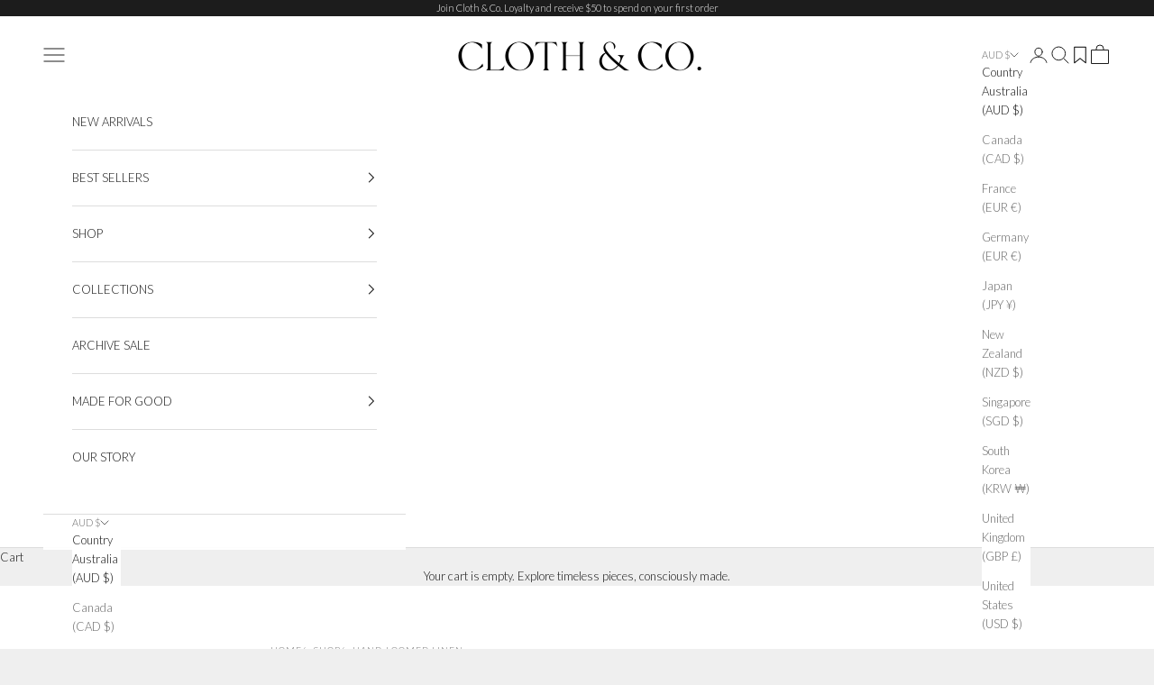

--- FILE ---
content_type: application/javascript
request_url: https://size-guides.esc-apps-cdn.com/1753250694-app.artisans-made.myshopify.com.js?shop=artisans-made.myshopify.com
body_size: 45043
content:
if (!window.eastsideco_sizeGuides || !window.eastsideco_sizeGuides.cachedCharts) {window.eastsideco_sizeGuides = window.eastsideco_sizeGuides || {}; window.eastsideco_sizeGuides.cachedCharts = [{"universal":0,"title":"The Waffle Sweat","top_text":"","bottom_text":"Measuring Guide<br \/>\n<br \/>\nBust: Measure under your arms around the fullest part of your chest<br \/>\n<br \/>\nIf you\u2019re unsure about your size, feel free to reach out to us at info@clothandco.co and we\u2019d be happy to help!","tag":",waffle sweat,","top":1,"bottom":0,"left":1,"right":0,"img":"","img_position":"","data":[["<span class=\"esc-size-guide--cell-type--text\"><\/span>","<span class=\"esc-size-guide--cell-type--text\">XS \/ 0<\/span>","<span class=\"esc-size-guide--cell-type--text\">S \/ 1<\/span>","<span class=\"esc-size-guide--cell-type--text\">M \/ 2<\/span>","<span class=\"esc-size-guide--cell-type--text\">L \/ 3<\/span>","<span class=\"esc-size-guide--cell-type--text\">XL \/ 4<\/span>"],["<span class=\"esc-size-guide--cell-type--text\">Bust<\/span>","<span class=\"esc-size-guide--cell-type--text\">79 - 81cm<\/span>","<span class=\"esc-size-guide--cell-type--text\">84 - 86cm<\/span>","<span class=\"esc-size-guide--cell-type--text\">89 - 91cm<\/span>","<span class=\"esc-size-guide--cell-type--text\">94 - 96cm<\/span>","<span class=\"esc-size-guide--cell-type--text\">99 - 101cm<\/span>"],["<span class=\"esc-size-guide--cell-type--text\">Cup Size<\/span>","<span class=\"esc-size-guide--cell-type--text\">Up to DDD<\/span>","<span class=\"esc-size-guide--cell-type--text\">Up to DDD<\/span>","<span class=\"esc-size-guide--cell-type--text\">Up to F<\/span>","<span class=\"esc-size-guide--cell-type--text\">Up to F<\/span>","<span class=\"esc-size-guide--cell-type--text\">Up to G<\/span>"],["<span class=\"esc-size-guide--cell-type--text\">Waist <\/span>","<span class=\"esc-size-guide--cell-type--text\">61 - 63cm<\/span>","<span class=\"esc-size-guide--cell-type--text\">66 - 68cm<\/span>","<span class=\"esc-size-guide--cell-type--text\">71 - 73cm<\/span>","<span class=\"esc-size-guide--cell-type--text\">76 - 78cm<\/span>","<span class=\"esc-size-guide--cell-type--text\">81 - 83cm<\/span>"],["<span class=\"esc-size-guide--cell-type--text\">Hip<\/span>","<span class=\"esc-size-guide--cell-type--text\">86 - 89cm<\/span>","<span class=\"esc-size-guide--cell-type--text\">91 - 94cm<\/span>","<span class=\"esc-size-guide--cell-type--text\">96 - 99cm<\/span>","<span class=\"esc-size-guide--cell-type--text\">101 - 104cm<\/span>","<span class=\"esc-size-guide--cell-type--text\">106 - 109cm<\/span>"],["<span class=\"esc-size-guide--cell-type--text\">Length<\/span>","<span class=\"esc-size-guide--cell-type--text\">65cm<\/span>","<span class=\"esc-size-guide--cell-type--text\">66cm<\/span>","<span class=\"esc-size-guide--cell-type--text\">67cm<\/span>","<span class=\"esc-size-guide--cell-type--text\">68cm<\/span>","<span class=\"esc-size-guide--cell-type--text\">69cm<\/span>"],["<span class=\"esc-size-guide--cell-type--text\">Chest Width<\/span>","<span class=\"esc-size-guide--cell-type--text\">53.5cm<\/span>","<span class=\"esc-size-guide--cell-type--text\">56cm<\/span>","<span class=\"esc-size-guide--cell-type--text\">58.5cm<\/span>","<span class=\"esc-size-guide--cell-type--text\">61cm<\/span>","<span class=\"esc-size-guide--cell-type--text\">63.5cm<\/span>"],["<span class=\"esc-size-guide--cell-type--text\">Hem Width<\/span>","<span class=\"esc-size-guide--cell-type--text\">55.5cm<\/span>","<span class=\"esc-size-guide--cell-type--text\">58cm<\/span>","<span class=\"esc-size-guide--cell-type--text\">60.5cm<\/span>","<span class=\"esc-size-guide--cell-type--text\">63cm<\/span>","<span class=\"esc-size-guide--cell-type--text\">65.5cm<\/span>"]],"gt_translate_keys":["title","top_text","bottom_text"]},{"universal":0,"title":"The Waffle Hoodie","top_text":"","bottom_text":"Measuring Guide<br \/>\n<br \/>\nBust: Measure under your arms around the fullest part of your chest<br \/>\n<br \/>\nIf you\u2019re unsure about your size, feel free to reach out to us at info@clothandco.co and we\u2019d be happy to help!","tag":",waffle hoodie,","top":1,"bottom":0,"left":1,"right":0,"img":"","img_position":"","data":[["<span class=\"esc-size-guide--cell-type--text\"><\/span>","<span class=\"esc-size-guide--cell-type--text\">XS \/ 0<\/span>","<span class=\"esc-size-guide--cell-type--text\">S \/ 1<\/span>","<span class=\"esc-size-guide--cell-type--text\">M \/ 2<\/span>","<span class=\"esc-size-guide--cell-type--text\">L \/ 3<\/span>","<span class=\"esc-size-guide--cell-type--text\">XL \/ 4<\/span>"],["<span class=\"esc-size-guide--cell-type--text\">Bust<\/span>","<span class=\"esc-size-guide--cell-type--text\">79 - 81cm<\/span>","<span class=\"esc-size-guide--cell-type--text\">84 - 86cm<\/span>","<span class=\"esc-size-guide--cell-type--text\">89 - 91cm<\/span>","<span class=\"esc-size-guide--cell-type--text\">94 - 96cm<\/span>","<span class=\"esc-size-guide--cell-type--text\">99 - 101cm<\/span>"],["<span class=\"esc-size-guide--cell-type--text\">Cup Size<\/span>","<span class=\"esc-size-guide--cell-type--text\">Up to DDD<\/span>","<span class=\"esc-size-guide--cell-type--text\">Up to DDD<\/span>","<span class=\"esc-size-guide--cell-type--text\">Up to F<\/span>","<span class=\"esc-size-guide--cell-type--text\">Up to F<\/span>","<span class=\"esc-size-guide--cell-type--text\">Up to G<\/span>"],["<span class=\"esc-size-guide--cell-type--text\">Waist <\/span>","<span class=\"esc-size-guide--cell-type--text\">61 - 63cm<\/span>","<span class=\"esc-size-guide--cell-type--text\">66 - 68cm<\/span>","<span class=\"esc-size-guide--cell-type--text\">71 - 73cm<\/span>","<span class=\"esc-size-guide--cell-type--text\">76 - 78cm<\/span>","<span class=\"esc-size-guide--cell-type--text\">81 - 83cm<\/span>"],["<span class=\"esc-size-guide--cell-type--text\">Hip<\/span>","<span class=\"esc-size-guide--cell-type--text\">86 - 89cm<\/span>","<span class=\"esc-size-guide--cell-type--text\">91 - 94cm<\/span>","<span class=\"esc-size-guide--cell-type--text\">96 - 99cm<\/span>","<span class=\"esc-size-guide--cell-type--text\">101 - 104cm<\/span>","<span class=\"esc-size-guide--cell-type--text\">106 - 109cm<\/span>"],["<span class=\"esc-size-guide--cell-type--text\">Length<\/span>","<span class=\"esc-size-guide--cell-type--text\">62cm<\/span>","<span class=\"esc-size-guide--cell-type--text\">62.5cm<\/span>","<span class=\"esc-size-guide--cell-type--text\">63cm<\/span>","<span class=\"esc-size-guide--cell-type--text\">63.5cm<\/span>","<span class=\"esc-size-guide--cell-type--text\">64cm<\/span>"]],"gt_translate_keys":["title","top_text","bottom_text"]},{"universal":0,"title":"The Waffle Short","top_text":"","bottom_text":"Measuring Guide<br \/>\n<br \/>\nWaist: Measure around the smallest part of your waist<br \/>\n<br \/>\nHips: Measure around the widest part of your hips<br \/>\n<br \/>\nIf you\u2019re unsure about your size, feel free to reach out to us at info@clothandco.co and we\u2019d be happy to help!","tag":",waffle shorts,","top":1,"bottom":0,"left":1,"right":0,"img":"","img_position":"","data":[["<span class=\"esc-size-guide--cell-type--text\"><\/span>","<span class=\"esc-size-guide--cell-type--text\">XS \/ 0<\/span>","<span class=\"esc-size-guide--cell-type--text\">S \/ 1<\/span>","<span class=\"esc-size-guide--cell-type--text\">M \/ 2<\/span>","<span class=\"esc-size-guide--cell-type--text\">L \/ 3<\/span>","<span class=\"esc-size-guide--cell-type--text\">XL \/ 4<\/span>"],["<span class=\"esc-size-guide--cell-type--text\">Waist <\/span>","<span class=\"esc-size-guide--cell-type--text\">61 - 63cm<\/span>","<span class=\"esc-size-guide--cell-type--text\">66 - 68cm<\/span>","<span class=\"esc-size-guide--cell-type--text\">71 - 73cm<\/span>","<span class=\"esc-size-guide--cell-type--text\">76 - 78cm<\/span>","<span class=\"esc-size-guide--cell-type--text\">81 - 83cm<\/span>"],["<span class=\"esc-size-guide--cell-type--text\">Hip<\/span>","<span class=\"esc-size-guide--cell-type--text\">86 - 89cm<\/span>","<span class=\"esc-size-guide--cell-type--text\">91 - 94cm<\/span>","<span class=\"esc-size-guide--cell-type--text\">96 - 99cm<\/span>","<span class=\"esc-size-guide--cell-type--text\">101 - 104cm<\/span>","<span class=\"esc-size-guide--cell-type--text\">106 - 109cm<\/span>"],["<span class=\"esc-size-guide--cell-type--text\">Length<\/span>","<span class=\"esc-size-guide--cell-type--text\">32.5cm<\/span>","<span class=\"esc-size-guide--cell-type--text\">33cm<\/span>","<span class=\"esc-size-guide--cell-type--text\">34cm<\/span>","<span class=\"esc-size-guide--cell-type--text\">34.5cm<\/span>","<span class=\"esc-size-guide--cell-type--text\">35cm<\/span>"]],"gt_translate_keys":["title","top_text","bottom_text"]},{"universal":0,"title":"The Fleece Sweat","top_text":"","bottom_text":"Measuring Guide<br \/>\n<br \/>\nBust: Measure under your arms around the fullest part of your chest<br \/>\n<br \/>\nIf you\u2019re unsure about your size, feel free to reach out to us at info@clothandco.co and we\u2019d be happy to help!","tag":",fleece sweat,","top":1,"bottom":0,"left":1,"right":0,"img":"","img_position":"","data":[["<span class=\"esc-size-guide--cell-type--text\"><\/span>","<span class=\"esc-size-guide--cell-type--text\">XS \/ 0<\/span>","<span class=\"esc-size-guide--cell-type--text\">S \/ 1<\/span>","<span class=\"esc-size-guide--cell-type--text\">M \/ 2<\/span>","<span class=\"esc-size-guide--cell-type--text\">L \/ 3<\/span>","<span class=\"esc-size-guide--cell-type--text\">XL \/ 4<\/span>"],["<span class=\"esc-size-guide--cell-type--text\">Bust<\/span>","<span class=\"esc-size-guide--cell-type--text\">79 - 81cm<\/span>","<span class=\"esc-size-guide--cell-type--text\">84 - 86cm<\/span>","<span class=\"esc-size-guide--cell-type--text\">89 - 91cm<\/span>","<span class=\"esc-size-guide--cell-type--text\">94 - 96cm<\/span>","<span class=\"esc-size-guide--cell-type--text\">99 - 101cm<\/span>"],["<span class=\"esc-size-guide--cell-type--text\">Cup Size<\/span>","<span class=\"esc-size-guide--cell-type--text\">Up to DDD<\/span>","<span class=\"esc-size-guide--cell-type--text\">Up to DDD<\/span>","<span class=\"esc-size-guide--cell-type--text\">Up to F<\/span>","<span class=\"esc-size-guide--cell-type--text\">Up to F<\/span>","<span class=\"esc-size-guide--cell-type--text\">Up to G<\/span>"],["<span class=\"esc-size-guide--cell-type--text\">Waist <\/span>","<span class=\"esc-size-guide--cell-type--text\">61 - 63cm<\/span>","<span class=\"esc-size-guide--cell-type--text\">66 - 68cm<\/span>","<span class=\"esc-size-guide--cell-type--text\">71 - 73cm<\/span>","<span class=\"esc-size-guide--cell-type--text\">76 - 78cm<\/span>","<span class=\"esc-size-guide--cell-type--text\">81 - 83cm<\/span>"],["<span class=\"esc-size-guide--cell-type--text\">Hip<\/span>","<span class=\"esc-size-guide--cell-type--text\">86 - 89cm<\/span>","<span class=\"esc-size-guide--cell-type--text\">91 - 94cm<\/span>","<span class=\"esc-size-guide--cell-type--text\">96 - 99cm<\/span>","<span class=\"esc-size-guide--cell-type--text\">101 - 104cm<\/span>","<span class=\"esc-size-guide--cell-type--text\">106 - 109cm<\/span>"],["<span class=\"esc-size-guide--cell-type--text\">Length<\/span>","<span class=\"esc-size-guide--cell-type--text\">55cm<\/span>","<span class=\"esc-size-guide--cell-type--text\">56.5cm<\/span>","<span class=\"esc-size-guide--cell-type--text\">58cm<\/span>","<span class=\"esc-size-guide--cell-type--text\">59.5cm<\/span>","<span class=\"esc-size-guide--cell-type--text\">61cm<\/span>"]],"gt_translate_keys":["title","top_text","bottom_text"]},{"universal":0,"title":"The Fleece Track","top_text":"","bottom_text":"Measuring Guide<br \/>\n<br \/>\nWaist: Measure around the smallest part of your waist<br \/>\n<br \/>\nHips: Measure around the widest part of your hips<br \/>\n<br \/>\nIf you\u2019re unsure about your size, feel free to reach out to us at info@clothandco.co and we\u2019d be happy to help!","tag":",fleece track,","top":1,"bottom":0,"left":1,"right":0,"img":"","img_position":"","data":[["<span class=\"esc-size-guide--cell-type--text\"><\/span>","<span class=\"esc-size-guide--cell-type--text\">XS \/ 0<\/span>","<span class=\"esc-size-guide--cell-type--text\">S \/ 1<\/span>","<span class=\"esc-size-guide--cell-type--text\">M \/ 2<\/span>","<span class=\"esc-size-guide--cell-type--text\">L \/ 3<\/span>","<span class=\"esc-size-guide--cell-type--text\">XL \/ 4<\/span>"],["<span class=\"esc-size-guide--cell-type--text\">Waist <\/span>","<span class=\"esc-size-guide--cell-type--text\">61 - 63cm<\/span>","<span class=\"esc-size-guide--cell-type--text\">66 - 68cm<\/span>","<span class=\"esc-size-guide--cell-type--text\">71 - 73cm<\/span>","<span class=\"esc-size-guide--cell-type--text\">76 - 78cm<\/span>","<span class=\"esc-size-guide--cell-type--text\">81 - 83cm<\/span>"],["<span class=\"esc-size-guide--cell-type--text\">Hip<\/span>","<span class=\"esc-size-guide--cell-type--text\">86 - 89cm<\/span>","<span class=\"esc-size-guide--cell-type--text\">91 - 94cm<\/span>","<span class=\"esc-size-guide--cell-type--text\">96 - 99cm<\/span>","<span class=\"esc-size-guide--cell-type--text\">101 - 104cm<\/span>","<span class=\"esc-size-guide--cell-type--text\">106 - 109cm<\/span>"],["<span class=\"esc-size-guide--cell-type--text\">Length<\/span>","<span class=\"esc-size-guide--cell-type--text\">97cm<\/span>","<span class=\"esc-size-guide--cell-type--text\">98cm<\/span>","<span class=\"esc-size-guide--cell-type--text\">99cm<\/span>","<span class=\"esc-size-guide--cell-type--text\">100cm<\/span>","<span class=\"esc-size-guide--cell-type--text\">101cm<\/span>"]],"gt_translate_keys":["title","top_text","bottom_text"]},{"universal":0,"title":"Boxy T Dress","top_text":"","bottom_text":"Measuring Guide<br \/>\n<br \/>\nBust: Measure under your arms around the fullest part of your chest<br \/>\nWaist: Measure around the smallest part of your waist<br \/>\nHips: Measure around the widest part of your hips<br \/>\n<br \/>\nIf you\u2019re unsure about your size, feel free to reach out to us at info@clothandco.co and we\u2019d be happy to help!","tag":",boxy t dress,","top":1,"bottom":0,"left":1,"right":0,"img":"","img_position":"","data":[["<span class=\"esc-size-guide--cell-type--text\"><\/span>","<span class=\"esc-size-guide--cell-type--text\">XS \/ 0<\/span>","<span class=\"esc-size-guide--cell-type--text\">S \/ 1<\/span>","<span class=\"esc-size-guide--cell-type--text\">M \/ 2<\/span>","<span class=\"esc-size-guide--cell-type--text\">L \/ 3<\/span>","<span class=\"esc-size-guide--cell-type--text\">XL \/ 4<\/span>"],["<span class=\"esc-size-guide--cell-type--text\">Bust<\/span>","<span class=\"esc-size-guide--cell-type--text\">79 - 81cm<\/span>","<span class=\"esc-size-guide--cell-type--text\">84 - 86cm<\/span>","<span class=\"esc-size-guide--cell-type--text\">89 - 91cm<\/span>","<span class=\"esc-size-guide--cell-type--text\">94 - 96cm<\/span>","<span class=\"esc-size-guide--cell-type--text\">99 - 101cm<\/span>"],["<span class=\"esc-size-guide--cell-type--text\">Cup Size<\/span>","<span class=\"esc-size-guide--cell-type--text\">Up to DDD<\/span>","<span class=\"esc-size-guide--cell-type--text\">Up to DDD<\/span>","<span class=\"esc-size-guide--cell-type--text\">Up to F<\/span>","<span class=\"esc-size-guide--cell-type--text\">Up to F<\/span>","<span class=\"esc-size-guide--cell-type--text\">Up to G<\/span>"],["<span class=\"esc-size-guide--cell-type--text\">Waist <\/span>","<span class=\"esc-size-guide--cell-type--text\">61 - 63cm<\/span>","<span class=\"esc-size-guide--cell-type--text\">66 - 68cm<\/span>","<span class=\"esc-size-guide--cell-type--text\">71 - 73cm<\/span>","<span class=\"esc-size-guide--cell-type--text\">76 - 78cm<\/span>","<span class=\"esc-size-guide--cell-type--text\">81 - 83cm<\/span>"],["<span class=\"esc-size-guide--cell-type--text\">Hip<\/span>","<span class=\"esc-size-guide--cell-type--text\">86 - 89cm<\/span>","<span class=\"esc-size-guide--cell-type--text\">91 - 94cm<\/span>","<span class=\"esc-size-guide--cell-type--text\">96 - 99cm<\/span>","<span class=\"esc-size-guide--cell-type--text\">101 - 104cm<\/span>","<span class=\"esc-size-guide--cell-type--text\">106 - 109cm<\/span>"],["<span class=\"esc-size-guide--cell-type--text\">Length<\/span>","<span class=\"esc-size-guide--cell-type--text\">121cm<\/span>","<span class=\"esc-size-guide--cell-type--text\">121.5cm<\/span>","<span class=\"esc-size-guide--cell-type--text\">122cm<\/span>","<span class=\"esc-size-guide--cell-type--text\">122.5cm<\/span>","<span class=\"esc-size-guide--cell-type--text\">123cm<\/span>"],["<span class=\"esc-size-guide--cell-type--text\">Split Length<\/span>","<span class=\"esc-size-guide--cell-type--text\">39cm<\/span>","<span class=\"esc-size-guide--cell-type--text\">39cm<\/span>","<span class=\"esc-size-guide--cell-type--text\">39cm<\/span>","<span class=\"esc-size-guide--cell-type--text\">39cm<\/span>","<span class=\"esc-size-guide--cell-type--text\">39cm<\/span>"]],"gt_translate_keys":["title","top_text","bottom_text"]},{"universal":0,"title":"The Boxy Long Sleeve Dress","top_text":"","bottom_text":"Measuring Guide<br \/>\n<br \/>\nBust: Measure under your arms around the fullest part of your chest<br \/>\nWaist: Measure around the smallest part of your waist<br \/>\nHips: Measure around the widest part of your hips<br \/>\n<br \/>\nIf you\u2019re unsure about your size, feel free to reach out to us at info@clothandco.co and we\u2019d be happy to help!","tag":",boxy long sleeve dress,","top":1,"bottom":0,"left":1,"right":0,"img":"","img_position":"","data":[["<span class=\"esc-size-guide--cell-type--text\"><\/span>","<span class=\"esc-size-guide--cell-type--text\">XS \/ 0<\/span>","<span class=\"esc-size-guide--cell-type--text\">S \/ 1<\/span>","<span class=\"esc-size-guide--cell-type--text\">M \/ 2<\/span>","<span class=\"esc-size-guide--cell-type--text\">L \/ 3<\/span>","<span class=\"esc-size-guide--cell-type--text\">XL \/ 4<\/span>"],["<span class=\"esc-size-guide--cell-type--text\">Bust<\/span>","<span class=\"esc-size-guide--cell-type--text\">79 - 81cm<\/span>","<span class=\"esc-size-guide--cell-type--text\">84 - 86cm<\/span>","<span class=\"esc-size-guide--cell-type--text\">89 - 91cm<\/span>","<span class=\"esc-size-guide--cell-type--text\">94 - 96cm<\/span>","<span class=\"esc-size-guide--cell-type--text\">99 - 101cm<\/span>"],["<span class=\"esc-size-guide--cell-type--text\">Cup Size<\/span>","<span class=\"esc-size-guide--cell-type--text\">Up to DDD<\/span>","<span class=\"esc-size-guide--cell-type--text\">Up to DDD<\/span>","<span class=\"esc-size-guide--cell-type--text\">Up to F<\/span>","<span class=\"esc-size-guide--cell-type--text\">Up to F<\/span>","<span class=\"esc-size-guide--cell-type--text\">Up to G<\/span>"],["<span class=\"esc-size-guide--cell-type--text\">Waist <\/span>","<span class=\"esc-size-guide--cell-type--text\">61 - 63cm<\/span>","<span class=\"esc-size-guide--cell-type--text\">66 - 68cm<\/span>","<span class=\"esc-size-guide--cell-type--text\">71 - 73cm<\/span>","<span class=\"esc-size-guide--cell-type--text\">76 - 78cm<\/span>","<span class=\"esc-size-guide--cell-type--text\">81 - 83cm<\/span>"],["<span class=\"esc-size-guide--cell-type--text\">Hip<\/span>","<span class=\"esc-size-guide--cell-type--text\">86 - 89cm<\/span>","<span class=\"esc-size-guide--cell-type--text\">91 - 94cm<\/span>","<span class=\"esc-size-guide--cell-type--text\">96 - 99cm<\/span>","<span class=\"esc-size-guide--cell-type--text\">101 - 104cm<\/span>","<span class=\"esc-size-guide--cell-type--text\">106 - 109cm<\/span>"],["<span class=\"esc-size-guide--cell-type--text\">Length<\/span>","<span class=\"esc-size-guide--cell-type--text\">121cm<\/span>","<span class=\"esc-size-guide--cell-type--text\">121.5cm<\/span>","<span class=\"esc-size-guide--cell-type--text\">122cm<\/span>","<span class=\"esc-size-guide--cell-type--text\">122.5cm<\/span>","<span class=\"esc-size-guide--cell-type--text\">123cm<\/span>"],["<span class=\"esc-size-guide--cell-type--text\">Split Length<\/span>","<span class=\"esc-size-guide--cell-type--text\">39cm<\/span>","<span class=\"esc-size-guide--cell-type--text\">39cm<\/span>","<span class=\"esc-size-guide--cell-type--text\">39cm<\/span>","<span class=\"esc-size-guide--cell-type--text\">39cm<\/span>","<span class=\"esc-size-guide--cell-type--text\">39cm<\/span>"]],"gt_translate_keys":["title","top_text","bottom_text"]},{"universal":0,"title":"The Crew Tee","top_text":"","bottom_text":"Measuring Guide<br \/>\n<br \/>\nBust: Measure under your arms around the fullest part of your chest<br \/>\n<br \/>\nIf you\u2019re unsure about your size, feel free to reach out to us at info@clothandco.co and we\u2019d be happy to help!","tag":",crew tee,","top":1,"bottom":0,"left":1,"right":0,"img":"","img_position":"","data":[["<span class=\"esc-size-guide--cell-type--text\"><\/span>","<span class=\"esc-size-guide--cell-type--text\">XS \/ 0<\/span>","<span class=\"esc-size-guide--cell-type--text\">S \/ 1<\/span>","<span class=\"esc-size-guide--cell-type--text\">M \/ 2<\/span>","<span class=\"esc-size-guide--cell-type--text\">L \/ 3<\/span>","<span class=\"esc-size-guide--cell-type--text\">XL \/ 4<\/span>"],["<span class=\"esc-size-guide--cell-type--text\">Bust<\/span>","<span class=\"esc-size-guide--cell-type--text\">79 - 81cm<\/span>","<span class=\"esc-size-guide--cell-type--text\">84 - 86cm<\/span>","<span class=\"esc-size-guide--cell-type--text\">89 - 91cm<\/span>","<span class=\"esc-size-guide--cell-type--text\">94 - 96cm<\/span>","<span class=\"esc-size-guide--cell-type--text\">99 - 101cm<\/span>"],["<span class=\"esc-size-guide--cell-type--text\">Cup Size<\/span>","<span class=\"esc-size-guide--cell-type--text\">Up to DDD<\/span>","<span class=\"esc-size-guide--cell-type--text\">Up to DDD<\/span>","<span class=\"esc-size-guide--cell-type--text\">Up to F<\/span>","<span class=\"esc-size-guide--cell-type--text\">Up to F<\/span>","<span class=\"esc-size-guide--cell-type--text\">Up to G<\/span>"],["<span class=\"esc-size-guide--cell-type--text\">Waist <\/span>","<span class=\"esc-size-guide--cell-type--text\">61 - 63cm<\/span>","<span class=\"esc-size-guide--cell-type--text\">66 - 68cm<\/span>","<span class=\"esc-size-guide--cell-type--text\">71 - 73cm<\/span>","<span class=\"esc-size-guide--cell-type--text\">76 - 78cm<\/span>","<span class=\"esc-size-guide--cell-type--text\">81 - 83cm<\/span>"],["<span class=\"esc-size-guide--cell-type--text\">Hip<\/span>","<span class=\"esc-size-guide--cell-type--text\">86 - 89cm<\/span>","<span class=\"esc-size-guide--cell-type--text\">91 - 94cm<\/span>","<span class=\"esc-size-guide--cell-type--text\">96 - 99cm<\/span>","<span class=\"esc-size-guide--cell-type--text\">101 - 104cm<\/span>","<span class=\"esc-size-guide--cell-type--text\">106 - 109cm<\/span>"],["<span class=\"esc-size-guide--cell-type--text\">Length<\/span>","<span class=\"esc-size-guide--cell-type--text\">65.5cm<\/span>","<span class=\"esc-size-guide--cell-type--text\">66cm<\/span>","<span class=\"esc-size-guide--cell-type--text\">66.5cm<\/span>","<span class=\"esc-size-guide--cell-type--text\">67cm<\/span>","<span class=\"esc-size-guide--cell-type--text\">67.5cm<\/span>"]],"gt_translate_keys":["title","top_text","bottom_text"]},{"universal":0,"title":"The Crew Long Sleeve","top_text":"","bottom_text":"Measuring Guide<br \/>\n<br \/>\nBust: Measure under your arms around the fullest part of your chest<br \/>\n<br \/>\nIf you\u2019re unsure about your size, feel free to reach out to us at info@clothandco.co and we\u2019d be happy to help!","tag":",crew long sleeve,","top":1,"bottom":0,"left":1,"right":0,"img":"","img_position":"","data":[["<span class=\"esc-size-guide--cell-type--text\"><\/span>","<span class=\"esc-size-guide--cell-type--text\">XS \/ 0<\/span>","<span class=\"esc-size-guide--cell-type--text\">S \/ 1<\/span>","<span class=\"esc-size-guide--cell-type--text\">M \/ 2<\/span>","<span class=\"esc-size-guide--cell-type--text\">L \/ 3<\/span>","<span class=\"esc-size-guide--cell-type--text\">XL \/ 4<\/span>"],["<span class=\"esc-size-guide--cell-type--text\">Bust<\/span>","<span class=\"esc-size-guide--cell-type--text\">79 - 81cm<\/span>","<span class=\"esc-size-guide--cell-type--text\">84 - 86cm<\/span>","<span class=\"esc-size-guide--cell-type--text\">89 - 91cm<\/span>","<span class=\"esc-size-guide--cell-type--text\">94 - 96cm<\/span>","<span class=\"esc-size-guide--cell-type--text\">99 - 101cm<\/span>"],["<span class=\"esc-size-guide--cell-type--text\">Cup Size<\/span>","<span class=\"esc-size-guide--cell-type--text\">Up to DDD<\/span>","<span class=\"esc-size-guide--cell-type--text\">Up to DDD<\/span>","<span class=\"esc-size-guide--cell-type--text\">Up to F<\/span>","<span class=\"esc-size-guide--cell-type--text\">Up to F<\/span>","<span class=\"esc-size-guide--cell-type--text\">Up to G<\/span>"],["<span class=\"esc-size-guide--cell-type--text\">Waist <\/span>","<span class=\"esc-size-guide--cell-type--text\">61 - 63cm<\/span>","<span class=\"esc-size-guide--cell-type--text\">66 - 68cm<\/span>","<span class=\"esc-size-guide--cell-type--text\">71 - 73cm<\/span>","<span class=\"esc-size-guide--cell-type--text\">76 - 78cm<\/span>","<span class=\"esc-size-guide--cell-type--text\">81 - 83cm<\/span>"],["<span class=\"esc-size-guide--cell-type--text\">Hip<\/span>","<span class=\"esc-size-guide--cell-type--text\">86 - 89cm<\/span>","<span class=\"esc-size-guide--cell-type--text\">91 - 94cm<\/span>","<span class=\"esc-size-guide--cell-type--text\">96 - 99cm<\/span>","<span class=\"esc-size-guide--cell-type--text\">101 - 104cm<\/span>","<span class=\"esc-size-guide--cell-type--text\">106 - 109cm<\/span>"],["<span class=\"esc-size-guide--cell-type--text\">Length<\/span>","<span class=\"esc-size-guide--cell-type--text\">65.5cm<\/span>","<span class=\"esc-size-guide--cell-type--text\">66cm<\/span>","<span class=\"esc-size-guide--cell-type--text\">66.5cm<\/span>","<span class=\"esc-size-guide--cell-type--text\">67cm<\/span>","<span class=\"esc-size-guide--cell-type--text\">67.5cm<\/span>"]],"gt_translate_keys":["title","top_text","bottom_text"]},{"universal":0,"title":"The Long Lounge Set","top_text":"","bottom_text":"Measuring Guide<br \/>\n<br \/>\nBust: Measure under your arms around the fullest part of your chest<br \/>\nWaist: Measure around the smallest part of your waist<br \/>\nHips: Measure around the widest part of your hips<br \/>\n<br \/>\nIf you\u2019re unsure about your size, feel free to reach out to us at info@clothandco.co and we\u2019d be happy to help!","tag":",long lounge set,","top":1,"bottom":0,"left":1,"right":0,"img":"","img_position":"","data":[["<span class=\"esc-size-guide--cell-type--text\"><\/span>","<span class=\"esc-size-guide--cell-type--text\">XS \/ 0<\/span>","<span class=\"esc-size-guide--cell-type--text\">S \/ 1<\/span>","<span class=\"esc-size-guide--cell-type--text\">M \/ 2<\/span>","<span class=\"esc-size-guide--cell-type--text\">L \/ 3<\/span>","<span class=\"esc-size-guide--cell-type--text\">XL \/ 4<\/span>"],["<span class=\"esc-size-guide--cell-type--text\">Bust<\/span>","<span class=\"esc-size-guide--cell-type--text\">79 - 81cm<\/span>","<span class=\"esc-size-guide--cell-type--text\">84 - 86cm<\/span>","<span class=\"esc-size-guide--cell-type--text\">89 - 91cm<\/span>","<span class=\"esc-size-guide--cell-type--text\">94 - 96cm<\/span>","<span class=\"esc-size-guide--cell-type--text\">99 - 101cm<\/span>"],["<span class=\"esc-size-guide--cell-type--text\">Cup Size<\/span>","<span class=\"esc-size-guide--cell-type--text\">Up to DDD<\/span>","<span class=\"esc-size-guide--cell-type--text\">Up to DDD<\/span>","<span class=\"esc-size-guide--cell-type--text\">Up to F<\/span>","<span class=\"esc-size-guide--cell-type--text\">Up to F<\/span>","<span class=\"esc-size-guide--cell-type--text\">Up to G<\/span>"],["<span class=\"esc-size-guide--cell-type--text\">Waist <\/span>","<span class=\"esc-size-guide--cell-type--text\">61 - 63cm<\/span>","<span class=\"esc-size-guide--cell-type--text\">66 - 68cm<\/span>","<span class=\"esc-size-guide--cell-type--text\">71 - 73cm<\/span>","<span class=\"esc-size-guide--cell-type--text\">76 - 78cm<\/span>","<span class=\"esc-size-guide--cell-type--text\">81 - 83cm<\/span>"],["<span class=\"esc-size-guide--cell-type--text\">Hip<\/span>","<span class=\"esc-size-guide--cell-type--text\">86 - 89cm<\/span>","<span class=\"esc-size-guide--cell-type--text\">91 - 94cm<\/span>","<span class=\"esc-size-guide--cell-type--text\">96 - 99cm<\/span>","<span class=\"esc-size-guide--cell-type--text\">101 - 104cm<\/span>","<span class=\"esc-size-guide--cell-type--text\">106 - 109cm<\/span>"],["<span class=\"esc-size-guide--cell-type--text\">Length of Top<\/span>","<span class=\"esc-size-guide--cell-type--text\">65cm<\/span>","<span class=\"esc-size-guide--cell-type--text\">65.5cm<\/span>","<span class=\"esc-size-guide--cell-type--text\">66cm<\/span>","<span class=\"esc-size-guide--cell-type--text\">66.5cm<\/span>","<span class=\"esc-size-guide--cell-type--text\">67cm<\/span>"],["<span class=\"esc-size-guide--cell-type--text\">Length of Pant<\/span>","<span class=\"esc-size-guide--cell-type--text\">98cm<\/span>","<span class=\"esc-size-guide--cell-type--text\">99cm<\/span>","<span class=\"esc-size-guide--cell-type--text\">100cm<\/span>","<span class=\"esc-size-guide--cell-type--text\">101cm<\/span>","<span class=\"esc-size-guide--cell-type--text\">102cm<\/span>"]],"gt_translate_keys":["title","top_text","bottom_text"]},{"universal":0,"title":"The Vintage Tee","top_text":"","bottom_text":"Measuring Guide<br \/>\n<br \/>\nBust: Measure under your arms around the fullest part of your chest<br \/>\n<br \/>\nIf you\u2019re unsure about your size, feel free to reach out to us at info@clothandco.co and we\u2019d be happy to help!","tag":",vintage tee,","top":1,"bottom":0,"left":1,"right":0,"img":"","img_position":"","data":[["<span class=\"esc-size-guide--cell-type--text\"><\/span>","<span class=\"esc-size-guide--cell-type--text\">XS \/ 0<\/span>","<span class=\"esc-size-guide--cell-type--text\">S \/ 1<\/span>","<span class=\"esc-size-guide--cell-type--text\">M \/ 2<\/span>","<span class=\"esc-size-guide--cell-type--text\">L \/ 3<\/span>","<span class=\"esc-size-guide--cell-type--text\">XL \/ 4<\/span>"],["<span class=\"esc-size-guide--cell-type--text\">Bust<\/span>","<span class=\"esc-size-guide--cell-type--text\">79 - 81cm<\/span>","<span class=\"esc-size-guide--cell-type--text\">84 - 86cm<\/span>","<span class=\"esc-size-guide--cell-type--text\">89 - 91cm<\/span>","<span class=\"esc-size-guide--cell-type--text\">94 - 96cm<\/span>","<span class=\"esc-size-guide--cell-type--text\">99 - 101cm<\/span>"],["<span class=\"esc-size-guide--cell-type--text\">Cup Size<\/span>","<span class=\"esc-size-guide--cell-type--text\">Up to DDD<\/span>","<span class=\"esc-size-guide--cell-type--text\">Up to DDD<\/span>","<span class=\"esc-size-guide--cell-type--text\">Up to F<\/span>","<span class=\"esc-size-guide--cell-type--text\">Up to F<\/span>","<span class=\"esc-size-guide--cell-type--text\">Up to G<\/span>"],["<span class=\"esc-size-guide--cell-type--text\">Waist <\/span>","<span class=\"esc-size-guide--cell-type--text\">61 - 63cm<\/span>","<span class=\"esc-size-guide--cell-type--text\">66 - 68cm<\/span>","<span class=\"esc-size-guide--cell-type--text\">71 - 73cm<\/span>","<span class=\"esc-size-guide--cell-type--text\">76 - 78cm<\/span>","<span class=\"esc-size-guide--cell-type--text\">81 - 83cm<\/span>"],["<span class=\"esc-size-guide--cell-type--text\">Hip<\/span>","<span class=\"esc-size-guide--cell-type--text\">86 - 89cm<\/span>","<span class=\"esc-size-guide--cell-type--text\">91 - 94cm<\/span>","<span class=\"esc-size-guide--cell-type--text\">96 - 99cm<\/span>","<span class=\"esc-size-guide--cell-type--text\">101 - 104cm<\/span>","<span class=\"esc-size-guide--cell-type--text\">106 - 109cm<\/span>"],["<span class=\"esc-size-guide--cell-type--text\">Length<\/span>","<span class=\"esc-size-guide--cell-type--text\">60.5cm<\/span>","<span class=\"esc-size-guide--cell-type--text\">62cm<\/span>","<span class=\"esc-size-guide--cell-type--text\">63.5cm<\/span>","<span class=\"esc-size-guide--cell-type--text\">65cm<\/span>","<span class=\"esc-size-guide--cell-type--text\">66.5cm<\/span>"]],"gt_translate_keys":["title","top_text","bottom_text"]},{"universal":0,"title":"The Raw Hem Slub Tee","top_text":"","bottom_text":"Measuring Guide<br \/>\n<br \/>\nBust: Measure under your arms around the fullest part of your chest<br \/>\n<br \/>\nIf you\u2019re unsure about your size, feel free to reach out to us at info@clothandco.co and we\u2019d be happy to help!","tag":",raw hem slub tee,","top":1,"bottom":0,"left":1,"right":0,"img":"","img_position":"","data":[["<span class=\"esc-size-guide--cell-type--text\"><\/span>","<span class=\"esc-size-guide--cell-type--text\">XS \/ 0<\/span>","<span class=\"esc-size-guide--cell-type--text\">S \/ 1<\/span>","<span class=\"esc-size-guide--cell-type--text\">M \/ 2<\/span>","<span class=\"esc-size-guide--cell-type--text\">L \/ 3<\/span>","<span class=\"esc-size-guide--cell-type--text\">XL \/ 4<\/span>"],["<span class=\"esc-size-guide--cell-type--text\">Bust<\/span>","<span class=\"esc-size-guide--cell-type--text\">79 - 81cm<\/span>","<span class=\"esc-size-guide--cell-type--text\">84 - 86cm<\/span>","<span class=\"esc-size-guide--cell-type--text\">89 - 91cm<\/span>","<span class=\"esc-size-guide--cell-type--text\">94 - 96cm<\/span>","<span class=\"esc-size-guide--cell-type--text\">99 - 101cm<\/span>"],["<span class=\"esc-size-guide--cell-type--text\">Cup Size<\/span>","<span class=\"esc-size-guide--cell-type--text\">Up to DDD<\/span>","<span class=\"esc-size-guide--cell-type--text\">Up to DDD<\/span>","<span class=\"esc-size-guide--cell-type--text\">Up to F<\/span>","<span class=\"esc-size-guide--cell-type--text\">Up to F<\/span>","<span class=\"esc-size-guide--cell-type--text\">Up to G<\/span>"],["<span class=\"esc-size-guide--cell-type--text\">Waist <\/span>","<span class=\"esc-size-guide--cell-type--text\">61 - 63cm<\/span>","<span class=\"esc-size-guide--cell-type--text\">66 - 68cm<\/span>","<span class=\"esc-size-guide--cell-type--text\">71 - 73cm<\/span>","<span class=\"esc-size-guide--cell-type--text\">76 - 78cm<\/span>","<span class=\"esc-size-guide--cell-type--text\">81 - 83cm<\/span>"],["<span class=\"esc-size-guide--cell-type--text\">Hip<\/span>","<span class=\"esc-size-guide--cell-type--text\">86 - 89cm<\/span>","<span class=\"esc-size-guide--cell-type--text\">91 - 94cm<\/span>","<span class=\"esc-size-guide--cell-type--text\">96 - 99cm<\/span>","<span class=\"esc-size-guide--cell-type--text\">101 - 104cm<\/span>","<span class=\"esc-size-guide--cell-type--text\">106 - 109cm<\/span>"],["<span class=\"esc-size-guide--cell-type--text\">Length<\/span>","<span class=\"esc-size-guide--cell-type--text\">62.5cm<\/span>","<span class=\"esc-size-guide--cell-type--text\">63cm<\/span>","<span class=\"esc-size-guide--cell-type--text\">63.5cm<\/span>","<span class=\"esc-size-guide--cell-type--text\">64cm<\/span>","<span class=\"esc-size-guide--cell-type--text\">64.5cm<\/span>"]],"gt_translate_keys":["title","top_text","bottom_text"]},{"universal":0,"title":"The Raw Hem Slub Long Sleeve","top_text":"","bottom_text":"Measuring Guide<br \/>\n<br \/>\nBust: Measure under your arms around the fullest part of your chest<br \/>\n<br \/>\nIf you\u2019re unsure about your size, feel free to reach out to us at info@clothandco.co and we\u2019d be happy to help!","tag":",raw hem slub long sleeve,","top":1,"bottom":0,"left":1,"right":0,"img":"","img_position":"","data":[["<span class=\"esc-size-guide--cell-type--text\"><\/span>","<span class=\"esc-size-guide--cell-type--text\">XS \/ 0<\/span>","<span class=\"esc-size-guide--cell-type--text\">S \/ 1<\/span>","<span class=\"esc-size-guide--cell-type--text\">M \/ 2<\/span>","<span class=\"esc-size-guide--cell-type--text\">L \/ 3<\/span>","<span class=\"esc-size-guide--cell-type--text\">XL \/ 4<\/span>"],["<span class=\"esc-size-guide--cell-type--text\">Bust<\/span>","<span class=\"esc-size-guide--cell-type--text\">79 - 81cm<\/span>","<span class=\"esc-size-guide--cell-type--text\">84 - 86cm<\/span>","<span class=\"esc-size-guide--cell-type--text\">89 - 91cm<\/span>","<span class=\"esc-size-guide--cell-type--text\">94 - 96cm<\/span>","<span class=\"esc-size-guide--cell-type--text\">99 - 101cm<\/span>"],["<span class=\"esc-size-guide--cell-type--text\">Cup Size<\/span>","<span class=\"esc-size-guide--cell-type--text\">Up to DDD<\/span>","<span class=\"esc-size-guide--cell-type--text\">Up to DDD<\/span>","<span class=\"esc-size-guide--cell-type--text\">Up to F<\/span>","<span class=\"esc-size-guide--cell-type--text\">Up to F<\/span>","<span class=\"esc-size-guide--cell-type--text\">Up to G<\/span>"],["<span class=\"esc-size-guide--cell-type--text\">Waist <\/span>","<span class=\"esc-size-guide--cell-type--text\">61 - 63cm<\/span>","<span class=\"esc-size-guide--cell-type--text\">66 - 68cm<\/span>","<span class=\"esc-size-guide--cell-type--text\">71 - 73cm<\/span>","<span class=\"esc-size-guide--cell-type--text\">76 - 78cm<\/span>","<span class=\"esc-size-guide--cell-type--text\">81 - 83cm<\/span>"],["<span class=\"esc-size-guide--cell-type--text\">Hip<\/span>","<span class=\"esc-size-guide--cell-type--text\">86 - 89cm<\/span>","<span class=\"esc-size-guide--cell-type--text\">91 - 94cm<\/span>","<span class=\"esc-size-guide--cell-type--text\">96 - 99cm<\/span>","<span class=\"esc-size-guide--cell-type--text\">101 - 104cm<\/span>","<span class=\"esc-size-guide--cell-type--text\">106 - 109cm<\/span>"],["<span class=\"esc-size-guide--cell-type--text\">Length<\/span>","<span class=\"esc-size-guide--cell-type--text\">62.5cm<\/span>","<span class=\"esc-size-guide--cell-type--text\">63cm<\/span>","<span class=\"esc-size-guide--cell-type--text\">63.5cm<\/span>","<span class=\"esc-size-guide--cell-type--text\">64cm<\/span>","<span class=\"esc-size-guide--cell-type--text\">64.5cm<\/span>"],["<span class=\"esc-size-guide--cell-type--text\">Chest Width<\/span>","<span class=\"esc-size-guide--cell-type--text\">46.5cm<\/span>","<span class=\"esc-size-guide--cell-type--text\">49cm<\/span>","<span class=\"esc-size-guide--cell-type--text\">51.5cm<\/span>","<span class=\"esc-size-guide--cell-type--text\">54cm<\/span>","<span class=\"esc-size-guide--cell-type--text\">56.5cm<\/span>"],["<span class=\"esc-size-guide--cell-type--text\">Hem Width<\/span>","<span class=\"esc-size-guide--cell-type--text\">53.5cm<\/span>","<span class=\"esc-size-guide--cell-type--text\">56cm<\/span>","<span class=\"esc-size-guide--cell-type--text\">58.5cm<\/span>","<span class=\"esc-size-guide--cell-type--text\">61cm<\/span>","<span class=\"esc-size-guide--cell-type--text\">63.5cm<\/span>"]],"gt_translate_keys":["title","top_text","bottom_text"]},{"universal":0,"title":"The Slub Lounge Pant","top_text":"","bottom_text":"Measuring Guide<br \/>\n<br \/>\nWaist: Measure around the smallest part of your waist<br \/>\n<br \/>\nHips: Measure around the widest part of your hips<br \/>\n<br \/>\nIf you\u2019re unsure about your size, feel free to reach out to us at info@clothandco.co and we\u2019d be happy to help!","tag":",slub lounge pant,","top":1,"bottom":0,"left":1,"right":0,"img":"","img_position":"","data":[["<span class=\"esc-size-guide--cell-type--text\"><\/span>","<span class=\"esc-size-guide--cell-type--text\">XS \/ 0<\/span>","<span class=\"esc-size-guide--cell-type--text\">S \/ 1<\/span>","<span class=\"esc-size-guide--cell-type--text\">M \/ 2<\/span>","<span class=\"esc-size-guide--cell-type--text\">L \/ 3<\/span>","<span class=\"esc-size-guide--cell-type--text\">XL \/ 4<\/span>"],["<span class=\"esc-size-guide--cell-type--text\">Waist <\/span>","<span class=\"esc-size-guide--cell-type--text\">61 - 63cm<\/span>","<span class=\"esc-size-guide--cell-type--text\">66 - 68cm<\/span>","<span class=\"esc-size-guide--cell-type--text\">71 - 73cm<\/span>","<span class=\"esc-size-guide--cell-type--text\">76 - 78cm<\/span>","<span class=\"esc-size-guide--cell-type--text\">81 - 83cm<\/span>"],["<span class=\"esc-size-guide--cell-type--text\">Hip<\/span>","<span class=\"esc-size-guide--cell-type--text\">86 - 89cm<\/span>","<span class=\"esc-size-guide--cell-type--text\">91 - 94cm<\/span>","<span class=\"esc-size-guide--cell-type--text\">96 - 99cm<\/span>","<span class=\"esc-size-guide--cell-type--text\">101 - 104cm<\/span>","<span class=\"esc-size-guide--cell-type--text\">106 - 109cm<\/span>"],["<span class=\"esc-size-guide--cell-type--text\">Length<\/span>","<span class=\"esc-size-guide--cell-type--text\">97cm<\/span>","<span class=\"esc-size-guide--cell-type--text\">98cm<\/span>","<span class=\"esc-size-guide--cell-type--text\">99cm<\/span>","<span class=\"esc-size-guide--cell-type--text\">100cm<\/span>","<span class=\"esc-size-guide--cell-type--text\">101cm<\/span>"]],"gt_translate_keys":["title","top_text","bottom_text"]},{"universal":0,"title":"The Waffle Track","top_text":"","bottom_text":"Measuring Guide<br \/>\n<br \/>\nWaist: Measure around the smallest part of your waist<br \/>\n<br \/>\nHips: Measure around the widest part of your hips<br \/>\n<br \/>\nIf you\u2019re unsure about your size, feel free to reach out to us at info@clothandco.co and we\u2019d be happy to help!","tag":",waffle track,","top":1,"bottom":0,"left":1,"right":0,"img":"","img_position":"","data":[["<span class=\"esc-size-guide--cell-type--text\"><\/span>","<span class=\"esc-size-guide--cell-type--text\">XS \/ 0<\/span>","<span class=\"esc-size-guide--cell-type--text\">S \/ 1<\/span>","<span class=\"esc-size-guide--cell-type--text\">M \/ 2<\/span>","<span class=\"esc-size-guide--cell-type--text\">L \/ 3<\/span>","<span class=\"esc-size-guide--cell-type--text\">XL \/ 4<\/span>"],["<span class=\"esc-size-guide--cell-type--text\">Waist <\/span>","<span class=\"esc-size-guide--cell-type--text\">61 - 63cm<\/span>","<span class=\"esc-size-guide--cell-type--text\">66 - 68cm<\/span>","<span class=\"esc-size-guide--cell-type--text\">71 - 73cm<\/span>","<span class=\"esc-size-guide--cell-type--text\">76 - 78cm<\/span>","<span class=\"esc-size-guide--cell-type--text\">81 - 83cm<\/span>"],["<span class=\"esc-size-guide--cell-type--text\">Hip<\/span>","<span class=\"esc-size-guide--cell-type--text\">86 - 89cm<\/span>","<span class=\"esc-size-guide--cell-type--text\">91 - 94cm<\/span>","<span class=\"esc-size-guide--cell-type--text\">96 - 99cm<\/span>","<span class=\"esc-size-guide--cell-type--text\">101 - 104cm<\/span>","<span class=\"esc-size-guide--cell-type--text\">106 - 109cm<\/span>"],["<span class=\"esc-size-guide--cell-type--text\">Length<\/span>","<span class=\"esc-size-guide--cell-type--text\">94cm<\/span>","<span class=\"esc-size-guide--cell-type--text\">95cm<\/span>","<span class=\"esc-size-guide--cell-type--text\">96cm<\/span>","<span class=\"esc-size-guide--cell-type--text\">97cm<\/span>","<span class=\"esc-size-guide--cell-type--text\">98cm<\/span>"]],"gt_translate_keys":["title","top_text","bottom_text"]},{"universal":0,"title":"Hand Knitted Jumper","top_text":"","bottom_text":"Measuring Guide<br \/>\n<br \/>\nBust: Measure under your arms around the fullest part of your chest<br \/>\n<br \/>\nIf you\u2019re unsure about your size, feel free to reach out to us at info@clothandco.co and we\u2019d be happy to help!","tag":",hand knitted jumper,","top":1,"bottom":0,"left":1,"right":0,"img":"","img_position":"","data":[["<span class=\"esc-size-guide--cell-type--text\"><\/span>","<span class=\"esc-size-guide--cell-type--text\">S \/ M<\/span>","<span class=\"esc-size-guide--cell-type--text\">L \/ XL<\/span>"],["<span class=\"esc-size-guide--cell-type--text\">Bust<\/span>","<span class=\"esc-size-guide--cell-type--text\">84 - 91cm<\/span>","<span class=\"esc-size-guide--cell-type--text\">94 - 101cm<\/span>"],["<span class=\"esc-size-guide--cell-type--text\">Cup Size<\/span>","<span class=\"esc-size-guide--cell-type--text\">Up to F<\/span>","<span class=\"esc-size-guide--cell-type--text\">Up to G<\/span>"],["<span class=\"esc-size-guide--cell-type--text\">Length<\/span>","<span class=\"esc-size-guide--cell-type--text\">63cm<\/span>","<span class=\"esc-size-guide--cell-type--text\">67cm<\/span>"]],"gt_translate_keys":["title","top_text","bottom_text"]},{"universal":0,"title":"The Waffle Pant","top_text":"","bottom_text":"Measuring Guide<br \/>\n<br \/>\nWaist: Measure around the smallest part of your waist<br \/>\n<br \/>\nHips: Measure around the widest part of your hips<br \/>\n<br \/>\nIf you\u2019re unsure about your size, feel free to reach out to us at info@clothandco.co and we\u2019d be happy to help!","tag":",waffle pants,","top":1,"bottom":0,"left":1,"right":0,"img":"","img_position":"","data":[["<span class=\"esc-size-guide--cell-type--text\"><\/span>","<span class=\"esc-size-guide--cell-type--text\">XS \/ 0<\/span>","<span class=\"esc-size-guide--cell-type--text\">S \/ 1<\/span>","<span class=\"esc-size-guide--cell-type--text\">M \/ 2<\/span>","<span class=\"esc-size-guide--cell-type--text\">L \/ 3<\/span>","<span class=\"esc-size-guide--cell-type--text\">XL \/ 4<\/span>"],["<span class=\"esc-size-guide--cell-type--text\">Waist <\/span>","<span class=\"esc-size-guide--cell-type--text\">61 - 63cm<\/span>","<span class=\"esc-size-guide--cell-type--text\">66 - 68cm<\/span>","<span class=\"esc-size-guide--cell-type--text\">71 - 73cm<\/span>","<span class=\"esc-size-guide--cell-type--text\">76 - 78cm<\/span>","<span class=\"esc-size-guide--cell-type--text\">81 - 83cm<\/span>"],["<span class=\"esc-size-guide--cell-type--text\">Hip<\/span>","<span class=\"esc-size-guide--cell-type--text\">86 - 89cm<\/span>","<span class=\"esc-size-guide--cell-type--text\">91 - 94cm<\/span>","<span class=\"esc-size-guide--cell-type--text\">96 - 99cm<\/span>","<span class=\"esc-size-guide--cell-type--text\">101 - 104cm<\/span>","<span class=\"esc-size-guide--cell-type--text\">106 - 109cm<\/span>"],["<span class=\"esc-size-guide--cell-type--text\">Length<\/span>","<span class=\"esc-size-guide--cell-type--text\">96cm<\/span>","<span class=\"esc-size-guide--cell-type--text\">97cm<\/span>","<span class=\"esc-size-guide--cell-type--text\">98cm<\/span>","<span class=\"esc-size-guide--cell-type--text\">99cm<\/span>","<span class=\"esc-size-guide--cell-type--text\">100cm<\/span>"]],"gt_translate_keys":["title","top_text","bottom_text"]},{"universal":0,"title":"The Rib Tee","top_text":"","bottom_text":"Measuring Guide<br \/>\n<br \/>\nBust: Measure under your arms around the fullest part of your chest<br \/>\n<br \/>\nIf you\u2019re unsure about your size, feel free to reach out to us at info@clothandco.co and we\u2019d be happy to help!","tag":",rib tee,","top":1,"bottom":0,"left":1,"right":0,"img":"","img_position":"","data":[["<span class=\"esc-size-guide--cell-type--text\"><\/span>","<span class=\"esc-size-guide--cell-type--text\">XS \/ 0<\/span>","<span class=\"esc-size-guide--cell-type--text\">S \/ 1<\/span>","<span class=\"esc-size-guide--cell-type--text\">M \/ 2<\/span>","<span class=\"esc-size-guide--cell-type--text\">L \/ 3<\/span>"],["<span class=\"esc-size-guide--cell-type--text\">Bust<\/span>","<span class=\"esc-size-guide--cell-type--text\">79 - 81cm<\/span>","<span class=\"esc-size-guide--cell-type--text\">84 - 86cm<\/span>","<span class=\"esc-size-guide--cell-type--text\">89 - 91cm<\/span>","<span class=\"esc-size-guide--cell-type--text\">94 - 96cm<\/span>"],["<span class=\"esc-size-guide--cell-type--text\">Cup Size<\/span>","<span class=\"esc-size-guide--cell-type--text\">Up to DDD<\/span>","<span class=\"esc-size-guide--cell-type--text\">Up to DDD<\/span>","<span class=\"esc-size-guide--cell-type--text\">Up to F<\/span>","<span class=\"esc-size-guide--cell-type--text\">Up to F<\/span>"],["<span class=\"esc-size-guide--cell-type--text\">Waist <\/span>","<span class=\"esc-size-guide--cell-type--text\">61 - 63cm<\/span>","<span class=\"esc-size-guide--cell-type--text\">66 - 68cm<\/span>","<span class=\"esc-size-guide--cell-type--text\">71 - 73cm<\/span>","<span class=\"esc-size-guide--cell-type--text\">76 - 78cm<\/span>"],["<span class=\"esc-size-guide--cell-type--text\">Hip<\/span>","<span class=\"esc-size-guide--cell-type--text\">86 - 89cm<\/span>","<span class=\"esc-size-guide--cell-type--text\">91 - 94cm<\/span>","<span class=\"esc-size-guide--cell-type--text\">96 - 99cm<\/span>","<span class=\"esc-size-guide--cell-type--text\">101 - 104cm<\/span>"],["<span class=\"esc-size-guide--cell-type--text\">Length<\/span>","<span class=\"esc-size-guide--cell-type--text\">64.5cm<\/span>","<span class=\"esc-size-guide--cell-type--text\">65cm<\/span>","<span class=\"esc-size-guide--cell-type--text\">65.5cm<\/span>","<span class=\"esc-size-guide--cell-type--text\">66cm<\/span>"]],"gt_translate_keys":["title","top_text","bottom_text"]},{"universal":0,"title":"The Rib Short","top_text":"","bottom_text":"Measuring Guide<br \/>\n<br \/>\nWaist: Measure around the smallest part of your waist<br \/>\n<br \/>\nHips: Measure around the widest part of your hips<br \/>\n<br \/>\nIf you\u2019re unsure about your size, feel free to reach out to us at info@clothandco.co and we\u2019d be happy to help!","tag":",rib short,","top":1,"bottom":0,"left":1,"right":0,"img":"","img_position":"","data":[["<span class=\"esc-size-guide--cell-type--text\"><\/span>","<span class=\"esc-size-guide--cell-type--text\">XS \/ 0<\/span>","<span class=\"esc-size-guide--cell-type--text\">S \/ 1<\/span>","<span class=\"esc-size-guide--cell-type--text\">M \/ 2<\/span>","<span class=\"esc-size-guide--cell-type--text\">L \/ 3<\/span>"],["<span class=\"esc-size-guide--cell-type--text\">Waist <\/span>","<span class=\"esc-size-guide--cell-type--text\">61 - 63cm<\/span>","<span class=\"esc-size-guide--cell-type--text\">66 - 68cm<\/span>","<span class=\"esc-size-guide--cell-type--text\">71 - 73cm<\/span>","<span class=\"esc-size-guide--cell-type--text\">76 - 78cm<\/span>"],["<span class=\"esc-size-guide--cell-type--text\">Hip<\/span>","<span class=\"esc-size-guide--cell-type--text\">86 - 89cm<\/span>","<span class=\"esc-size-guide--cell-type--text\">91 - 94cm<\/span>","<span class=\"esc-size-guide--cell-type--text\">96 - 99cm<\/span>","<span class=\"esc-size-guide--cell-type--text\">101 - 104cm<\/span>"],["<span class=\"esc-size-guide--cell-type--text\">Length<\/span>","<span class=\"esc-size-guide--cell-type--text\">42cm<\/span>","<span class=\"esc-size-guide--cell-type--text\">43cm<\/span>","<span class=\"esc-size-guide--cell-type--text\">44cm<\/span>","<span class=\"esc-size-guide--cell-type--text\">45cm<\/span>"]],"gt_translate_keys":["title","top_text","bottom_text"]},{"universal":0,"title":"The Rib Tank","top_text":"","bottom_text":"Measuring Guide<br \/>\n<br \/>\nBust: Measure under your arms around the fullest part of your chest<br \/>\n<br \/>\nIf you\u2019re unsure about your size, feel free to reach out to us at info@clothandco.co and we\u2019d be happy to help!","tag":",rib tank,","top":1,"bottom":0,"left":1,"right":0,"img":"","img_position":"","data":[["<span class=\"esc-size-guide--cell-type--text\"><\/span>","<span class=\"esc-size-guide--cell-type--text\">XS \/ 0<\/span>","<span class=\"esc-size-guide--cell-type--text\">S \/ 1<\/span>","<span class=\"esc-size-guide--cell-type--text\">M \/ 2<\/span>","<span class=\"esc-size-guide--cell-type--text\">L \/ 3<\/span>"],["<span class=\"esc-size-guide--cell-type--text\">Bust<\/span>","<span class=\"esc-size-guide--cell-type--text\">79 - 81cm<\/span>","<span class=\"esc-size-guide--cell-type--text\">84 - 86cm<\/span>","<span class=\"esc-size-guide--cell-type--text\">89 - 91cm<\/span>","<span class=\"esc-size-guide--cell-type--text\">94 - 96cm<\/span>"],["<span class=\"esc-size-guide--cell-type--text\">Cup Size<\/span>","<span class=\"esc-size-guide--cell-type--text\">Up to DDD<\/span>","<span class=\"esc-size-guide--cell-type--text\">Up to DDD<\/span>","<span class=\"esc-size-guide--cell-type--text\">Up to F<\/span>","<span class=\"esc-size-guide--cell-type--text\">Up to F<\/span>"],["<span class=\"esc-size-guide--cell-type--text\">Waist <\/span>","<span class=\"esc-size-guide--cell-type--text\">61 - 63cm<\/span>","<span class=\"esc-size-guide--cell-type--text\">66 - 68cm<\/span>","<span class=\"esc-size-guide--cell-type--text\">71 - 73cm<\/span>","<span class=\"esc-size-guide--cell-type--text\">76 - 78cm<\/span>"],["<span class=\"esc-size-guide--cell-type--text\">Hip<\/span>","<span class=\"esc-size-guide--cell-type--text\">86 - 89cm<\/span>","<span class=\"esc-size-guide--cell-type--text\">91 - 94cm<\/span>","<span class=\"esc-size-guide--cell-type--text\">96 - 99cm<\/span>","<span class=\"esc-size-guide--cell-type--text\">101 - 104cm<\/span>"],["<span class=\"esc-size-guide--cell-type--text\">Length<\/span>","<span class=\"esc-size-guide--cell-type--text\">61.5cm<\/span>","<span class=\"esc-size-guide--cell-type--text\">62cm<\/span>","<span class=\"esc-size-guide--cell-type--text\">63.5cm<\/span>","<span class=\"esc-size-guide--cell-type--text\">64cm<\/span>"]],"gt_translate_keys":["title","top_text","bottom_text"]},{"universal":0,"title":"Boxy T Dress","top_text":"","bottom_text":"Measuring Guide<br \/>\n<br \/>\nBust: Measure under your arms around the fullest part of your chest<br \/>\nWaist: Measure around the smallest part of your waist<br \/>\nHips: Measure around the widest part of your hips<br \/>\n<br \/>\nIf you\u2019re unsure about your size, feel free to reach out to us at info@clothandco.co and we\u2019d be happy to help!","tag":",boxy t dress,","top":1,"bottom":0,"left":1,"right":0,"img":"","img_position":"","data":[["<span class=\"esc-size-guide--cell-type--text\"><\/span>","<span class=\"esc-size-guide--cell-type--text\">XS \/ 0<\/span>","<span class=\"esc-size-guide--cell-type--text\">S \/ 1<\/span>","<span class=\"esc-size-guide--cell-type--text\">M \/ 2<\/span>","<span class=\"esc-size-guide--cell-type--text\">L \/ 3<\/span>","<span class=\"esc-size-guide--cell-type--text\">XL \/ 4<\/span>"],["<span class=\"esc-size-guide--cell-type--text\">Bust<\/span>","<span class=\"esc-size-guide--cell-type--text\">79 - 81cm<\/span>","<span class=\"esc-size-guide--cell-type--text\">84 - 86cm<\/span>","<span class=\"esc-size-guide--cell-type--text\">89 - 91cm<\/span>","<span class=\"esc-size-guide--cell-type--text\">94 - 96cm<\/span>","<span class=\"esc-size-guide--cell-type--text\">99 - 101cm<\/span>"],["<span class=\"esc-size-guide--cell-type--text\">Cup Size<\/span>","<span class=\"esc-size-guide--cell-type--text\">Up to DDD<\/span>","<span class=\"esc-size-guide--cell-type--text\">Up to DDD<\/span>","<span class=\"esc-size-guide--cell-type--text\">Up to F<\/span>","<span class=\"esc-size-guide--cell-type--text\">Up to F<\/span>","<span class=\"esc-size-guide--cell-type--text\">Up to G<\/span>"],["<span class=\"esc-size-guide--cell-type--text\">Waist <\/span>","<span class=\"esc-size-guide--cell-type--text\">61 - 63cm<\/span>","<span class=\"esc-size-guide--cell-type--text\">66 - 68cm<\/span>","<span class=\"esc-size-guide--cell-type--text\">71 - 73cm<\/span>","<span class=\"esc-size-guide--cell-type--text\">76 - 78cm<\/span>","<span class=\"esc-size-guide--cell-type--text\">81 - 83cm<\/span>"],["<span class=\"esc-size-guide--cell-type--text\">Hip<\/span>","<span class=\"esc-size-guide--cell-type--text\">86 - 89cm<\/span>","<span class=\"esc-size-guide--cell-type--text\">91 - 94cm<\/span>","<span class=\"esc-size-guide--cell-type--text\">96 - 99cm<\/span>","<span class=\"esc-size-guide--cell-type--text\">101 - 104cm<\/span>","<span class=\"esc-size-guide--cell-type--text\">106 - 109cm<\/span>"],["<span class=\"esc-size-guide--cell-type--text\">Length<\/span>","<span class=\"esc-size-guide--cell-type--text\">121cm<\/span>","<span class=\"esc-size-guide--cell-type--text\">121.5cm<\/span>","<span class=\"esc-size-guide--cell-type--text\">122cm<\/span>","<span class=\"esc-size-guide--cell-type--text\">122.5cm<\/span>","<span class=\"esc-size-guide--cell-type--text\">123cm<\/span>"],["<span class=\"esc-size-guide--cell-type--text\">Split Length<\/span>","<span class=\"esc-size-guide--cell-type--text\">39cm<\/span>","<span class=\"esc-size-guide--cell-type--text\">39cm<\/span>","<span class=\"esc-size-guide--cell-type--text\">39cm<\/span>","<span class=\"esc-size-guide--cell-type--text\">39cm<\/span>","<span class=\"esc-size-guide--cell-type--text\">39cm<\/span>"]],"gt_translate_keys":["title","top_text","bottom_text"]},{"universal":0,"title":"Boxy T Dress","top_text":"","bottom_text":"Measuring Guide<br \/>\n<br \/>\nBust: Measure under your arms around the fullest part of your chest<br \/>\nWaist: Measure around the smallest part of your waist<br \/>\nHips: Measure around the widest part of your hips<br \/>\n<br \/>\nIf you\u2019re unsure about your size, feel free to reach out to us at info@clothandco.co and we\u2019d be happy to help!","tag":",boxy t dress,","top":1,"bottom":0,"left":1,"right":0,"img":"","img_position":"","data":[["<span class=\"esc-size-guide--cell-type--text\"><\/span>","<span class=\"esc-size-guide--cell-type--text\">XS \/ 0<\/span>","<span class=\"esc-size-guide--cell-type--text\">S \/ 1<\/span>","<span class=\"esc-size-guide--cell-type--text\">M \/ 2<\/span>","<span class=\"esc-size-guide--cell-type--text\">L \/ 3<\/span>","<span class=\"esc-size-guide--cell-type--text\">XL \/ 4<\/span>"],["<span class=\"esc-size-guide--cell-type--text\">Bust<\/span>","<span class=\"esc-size-guide--cell-type--text\">79 - 81cm<\/span>","<span class=\"esc-size-guide--cell-type--text\">84 - 86cm<\/span>","<span class=\"esc-size-guide--cell-type--text\">89 - 91cm<\/span>","<span class=\"esc-size-guide--cell-type--text\">94 - 96cm<\/span>","<span class=\"esc-size-guide--cell-type--text\">99 - 101cm<\/span>"],["<span class=\"esc-size-guide--cell-type--text\">Cup Size<\/span>","<span class=\"esc-size-guide--cell-type--text\">Up to DDD<\/span>","<span class=\"esc-size-guide--cell-type--text\">Up to DDD<\/span>","<span class=\"esc-size-guide--cell-type--text\">Up to F<\/span>","<span class=\"esc-size-guide--cell-type--text\">Up to F<\/span>","<span class=\"esc-size-guide--cell-type--text\">Up to G<\/span>"],["<span class=\"esc-size-guide--cell-type--text\">Waist <\/span>","<span class=\"esc-size-guide--cell-type--text\">61 - 63cm<\/span>","<span class=\"esc-size-guide--cell-type--text\">66 - 68cm<\/span>","<span class=\"esc-size-guide--cell-type--text\">71 - 73cm<\/span>","<span class=\"esc-size-guide--cell-type--text\">76 - 78cm<\/span>","<span class=\"esc-size-guide--cell-type--text\">81 - 83cm<\/span>"],["<span class=\"esc-size-guide--cell-type--text\">Hip<\/span>","<span class=\"esc-size-guide--cell-type--text\">86 - 89cm<\/span>","<span class=\"esc-size-guide--cell-type--text\">91 - 94cm<\/span>","<span class=\"esc-size-guide--cell-type--text\">96 - 99cm<\/span>","<span class=\"esc-size-guide--cell-type--text\">101 - 104cm<\/span>","<span class=\"esc-size-guide--cell-type--text\">106 - 109cm<\/span>"],["<span class=\"esc-size-guide--cell-type--text\">Length<\/span>","<span class=\"esc-size-guide--cell-type--text\">121cm<\/span>","<span class=\"esc-size-guide--cell-type--text\">121.5cm<\/span>","<span class=\"esc-size-guide--cell-type--text\">122cm<\/span>","<span class=\"esc-size-guide--cell-type--text\">122.5cm<\/span>","<span class=\"esc-size-guide--cell-type--text\">123cm<\/span>"],["<span class=\"esc-size-guide--cell-type--text\">Split Length<\/span>","<span class=\"esc-size-guide--cell-type--text\">39cm<\/span>","<span class=\"esc-size-guide--cell-type--text\">39cm<\/span>","<span class=\"esc-size-guide--cell-type--text\">39cm<\/span>","<span class=\"esc-size-guide--cell-type--text\">39cm<\/span>","<span class=\"esc-size-guide--cell-type--text\">39cm<\/span>"]],"gt_translate_keys":["title","top_text","bottom_text"]},{"universal":0,"title":"Boxy T Dress","top_text":"","bottom_text":"Measuring Guide<br \/>\n<br \/>\nBust: Measure under your arms around the fullest part of your chest<br \/>\nWaist: Measure around the smallest part of your waist<br \/>\nHips: Measure around the widest part of your hips<br \/>\n<br \/>\nIf you\u2019re unsure about your size, feel free to reach out to us at info@clothandco.co and we\u2019d be happy to help!","tag":",boxy t dress,","top":1,"bottom":0,"left":1,"right":0,"img":"","img_position":"","data":[["<span class=\"esc-size-guide--cell-type--text\"><\/span>","<span class=\"esc-size-guide--cell-type--text\">XS \/ 0<\/span>","<span class=\"esc-size-guide--cell-type--text\">S \/ 1<\/span>","<span class=\"esc-size-guide--cell-type--text\">M \/ 2<\/span>","<span class=\"esc-size-guide--cell-type--text\">L \/ 3<\/span>","<span class=\"esc-size-guide--cell-type--text\">XL \/ 4<\/span>"],["<span class=\"esc-size-guide--cell-type--text\">Bust<\/span>","<span class=\"esc-size-guide--cell-type--text\">79 - 81cm<\/span>","<span class=\"esc-size-guide--cell-type--text\">84 - 86cm<\/span>","<span class=\"esc-size-guide--cell-type--text\">89 - 91cm<\/span>","<span class=\"esc-size-guide--cell-type--text\">94 - 96cm<\/span>","<span class=\"esc-size-guide--cell-type--text\">99 - 101cm<\/span>"],["<span class=\"esc-size-guide--cell-type--text\">Cup Size<\/span>","<span class=\"esc-size-guide--cell-type--text\">Up to DDD<\/span>","<span class=\"esc-size-guide--cell-type--text\">Up to DDD<\/span>","<span class=\"esc-size-guide--cell-type--text\">Up to F<\/span>","<span class=\"esc-size-guide--cell-type--text\">Up to F<\/span>","<span class=\"esc-size-guide--cell-type--text\">Up to G<\/span>"],["<span class=\"esc-size-guide--cell-type--text\">Waist <\/span>","<span class=\"esc-size-guide--cell-type--text\">61 - 63cm<\/span>","<span class=\"esc-size-guide--cell-type--text\">66 - 68cm<\/span>","<span class=\"esc-size-guide--cell-type--text\">71 - 73cm<\/span>","<span class=\"esc-size-guide--cell-type--text\">76 - 78cm<\/span>","<span class=\"esc-size-guide--cell-type--text\">81 - 83cm<\/span>"],["<span class=\"esc-size-guide--cell-type--text\">Hip<\/span>","<span class=\"esc-size-guide--cell-type--text\">86 - 89cm<\/span>","<span class=\"esc-size-guide--cell-type--text\">91 - 94cm<\/span>","<span class=\"esc-size-guide--cell-type--text\">96 - 99cm<\/span>","<span class=\"esc-size-guide--cell-type--text\">101 - 104cm<\/span>","<span class=\"esc-size-guide--cell-type--text\">106 - 109cm<\/span>"],["<span class=\"esc-size-guide--cell-type--text\">Length<\/span>","<span class=\"esc-size-guide--cell-type--text\">121cm<\/span>","<span class=\"esc-size-guide--cell-type--text\">121.5cm<\/span>","<span class=\"esc-size-guide--cell-type--text\">122cm<\/span>","<span class=\"esc-size-guide--cell-type--text\">122.5cm<\/span>","<span class=\"esc-size-guide--cell-type--text\">123cm<\/span>"],["<span class=\"esc-size-guide--cell-type--text\">Split Length<\/span>","<span class=\"esc-size-guide--cell-type--text\">39cm<\/span>","<span class=\"esc-size-guide--cell-type--text\">39cm<\/span>","<span class=\"esc-size-guide--cell-type--text\">39cm<\/span>","<span class=\"esc-size-guide--cell-type--text\">39cm<\/span>","<span class=\"esc-size-guide--cell-type--text\">39cm<\/span>"]],"gt_translate_keys":["title","top_text","bottom_text"]},{"universal":0,"title":"The Crew Tee","top_text":"","bottom_text":"Measuring Guide<br \/>\n<br \/>\nBust: Measure under your arms around the fullest part of your chest<br \/>\n<br \/>\nIf you\u2019re unsure about your size, feel free to reach out to us at info@clothandco.co and we\u2019d be happy to help!","tag":",crew tee,","top":1,"bottom":0,"left":1,"right":0,"img":"","img_position":"","data":[["<span class=\"esc-size-guide--cell-type--text\"><\/span>","<span class=\"esc-size-guide--cell-type--text\">XS \/ 0<\/span>","<span class=\"esc-size-guide--cell-type--text\">S \/ 1<\/span>","<span class=\"esc-size-guide--cell-type--text\">M \/ 2<\/span>","<span class=\"esc-size-guide--cell-type--text\">L \/ 3<\/span>","<span class=\"esc-size-guide--cell-type--text\">XL \/ 4<\/span>"],["<span class=\"esc-size-guide--cell-type--text\">Bust<\/span>","<span class=\"esc-size-guide--cell-type--text\">79 - 81cm<\/span>","<span class=\"esc-size-guide--cell-type--text\">84 - 86cm<\/span>","<span class=\"esc-size-guide--cell-type--text\">89 - 91cm<\/span>","<span class=\"esc-size-guide--cell-type--text\">94 - 96cm<\/span>","<span class=\"esc-size-guide--cell-type--text\">99 - 101cm<\/span>"],["<span class=\"esc-size-guide--cell-type--text\">Cup Size<\/span>","<span class=\"esc-size-guide--cell-type--text\">Up to DDD<\/span>","<span class=\"esc-size-guide--cell-type--text\">Up to DDD<\/span>","<span class=\"esc-size-guide--cell-type--text\">Up to F<\/span>","<span class=\"esc-size-guide--cell-type--text\">Up to F<\/span>","<span class=\"esc-size-guide--cell-type--text\">Up to G<\/span>"],["<span class=\"esc-size-guide--cell-type--text\">Waist <\/span>","<span class=\"esc-size-guide--cell-type--text\">61 - 63cm<\/span>","<span class=\"esc-size-guide--cell-type--text\">66 - 68cm<\/span>","<span class=\"esc-size-guide--cell-type--text\">71 - 73cm<\/span>","<span class=\"esc-size-guide--cell-type--text\">76 - 78cm<\/span>","<span class=\"esc-size-guide--cell-type--text\">81 - 83cm<\/span>"],["<span class=\"esc-size-guide--cell-type--text\">Hip<\/span>","<span class=\"esc-size-guide--cell-type--text\">86 - 89cm<\/span>","<span class=\"esc-size-guide--cell-type--text\">91 - 94cm<\/span>","<span class=\"esc-size-guide--cell-type--text\">96 - 99cm<\/span>","<span class=\"esc-size-guide--cell-type--text\">101 - 104cm<\/span>","<span class=\"esc-size-guide--cell-type--text\">106 - 109cm<\/span>"],["<span class=\"esc-size-guide--cell-type--text\">Length<\/span>","<span class=\"esc-size-guide--cell-type--text\">65.5cm<\/span>","<span class=\"esc-size-guide--cell-type--text\">66cm<\/span>","<span class=\"esc-size-guide--cell-type--text\">66.5cm<\/span>","<span class=\"esc-size-guide--cell-type--text\">67cm<\/span>","<span class=\"esc-size-guide--cell-type--text\">67.5cm<\/span>"]],"gt_translate_keys":["title","top_text","bottom_text"]},{"universal":0,"title":"The Hemp Short Shirt Dress","top_text":"","bottom_text":"Measuring Guide<br \/>\n<br \/>\nBust: Measure under your arms around the fullest part of your chest<br \/>\n<br \/>\nIf you\u2019re unsure about your size, feel free to reach out to us at info@clothandco.co and we\u2019d be happy to help!","tag":",The Hemp Short Shirt Dress,","top":1,"bottom":0,"left":1,"right":0,"img":"","img_position":"","data":[["<span class=\"esc-size-guide--cell-type--text\"><\/span>","<span class=\"esc-size-guide--cell-type--text\">XS \/ 0<\/span>","<span class=\"esc-size-guide--cell-type--text\">S \/ 1<\/span>","<span class=\"esc-size-guide--cell-type--text\">M \/ 2<\/span>","<span class=\"esc-size-guide--cell-type--text\">L \/ 3<\/span>","<span class=\"esc-size-guide--cell-type--text\">XL \/ 4<\/span>"],["<span class=\"esc-size-guide--cell-type--text\">Bust<\/span>","<span class=\"esc-size-guide--cell-type--text\">79 - 81cm<\/span>","<span class=\"esc-size-guide--cell-type--text\">84 - 86cm<\/span>","<span class=\"esc-size-guide--cell-type--text\">89 - 91cm<\/span>","<span class=\"esc-size-guide--cell-type--text\">94 - 96cm<\/span>","<span class=\"esc-size-guide--cell-type--text\">99 - 101cm<\/span>"],["<span class=\"esc-size-guide--cell-type--text\">Cup Size<\/span>","<span class=\"esc-size-guide--cell-type--text\">Up to DDD<\/span>","<span class=\"esc-size-guide--cell-type--text\">Up to DDD<\/span>","<span class=\"esc-size-guide--cell-type--text\">Up to F<\/span>","<span class=\"esc-size-guide--cell-type--text\">Up to F<\/span>","<span class=\"esc-size-guide--cell-type--text\">Up to G<\/span>"],["<span class=\"esc-size-guide--cell-type--text\">Waist <\/span>","<span class=\"esc-size-guide--cell-type--text\">61 - 63cm<\/span>","<span class=\"esc-size-guide--cell-type--text\">66 - 68cm<\/span>","<span class=\"esc-size-guide--cell-type--text\">71 - 73cm<\/span>","<span class=\"esc-size-guide--cell-type--text\">76 - 78cm<\/span>","<span class=\"esc-size-guide--cell-type--text\">81 - 83cm<\/span>"],["<span class=\"esc-size-guide--cell-type--text\">Hip<\/span>","<span class=\"esc-size-guide--cell-type--text\">86 - 89cm<\/span>","<span class=\"esc-size-guide--cell-type--text\">91 - 94cm<\/span>","<span class=\"esc-size-guide--cell-type--text\">96 - 99cm<\/span>","<span class=\"esc-size-guide--cell-type--text\">101 - 104cm<\/span>","<span class=\"esc-size-guide--cell-type--text\">106 - 109cm<\/span>"],["<span class=\"esc-size-guide--cell-type--text\">Length<\/span>","<span class=\"esc-size-guide--cell-type--text\">91cm<\/span>","<span class=\"esc-size-guide--cell-type--text\">92cm<\/span>","<span class=\"esc-size-guide--cell-type--text\">93cm<\/span>","<span class=\"esc-size-guide--cell-type--text\">94cm<\/span>","<span class=\"esc-size-guide--cell-type--text\">95cm<\/span>"],["<span class=\"esc-size-guide--cell-type--text\">Sleeve Length<\/span>","<span class=\"esc-size-guide--cell-type--text\">49.8cm<\/span>","<span class=\"esc-size-guide--cell-type--text\">50.4cm<\/span>","<span class=\"esc-size-guide--cell-type--text\">51cm<\/span>","<span class=\"esc-size-guide--cell-type--text\">51.6cm<\/span>","<span class=\"esc-size-guide--cell-type--text\">52.2cm<\/span>"]],"gt_translate_keys":["title","top_text","bottom_text"]},{"universal":0,"title":"The Hemp Long Shirt Dress","top_text":"","bottom_text":"Measuring Guide<br \/>\n<br \/>\nBust: Measure under your arms around the fullest part of your chest<br \/>\n<br \/>\nIf you\u2019re unsure about your size, feel free to reach out to us at info@clothandco.co and we\u2019d be happy to help!","tag":",The Hemp Long Shirt Dress,","top":1,"bottom":0,"left":1,"right":0,"img":"","img_position":"","data":[["<span class=\"esc-size-guide--cell-type--text\"><\/span>","<span class=\"esc-size-guide--cell-type--text\">XS \/ 0<\/span>","<span class=\"esc-size-guide--cell-type--text\">S \/ 1<\/span>","<span class=\"esc-size-guide--cell-type--text\">M \/ 2<\/span>","<span class=\"esc-size-guide--cell-type--text\">L \/ 3<\/span>","<span class=\"esc-size-guide--cell-type--text\">XL \/ 4<\/span>"],["<span class=\"esc-size-guide--cell-type--text\">Bust<\/span>","<span class=\"esc-size-guide--cell-type--text\">79 - 81cm<\/span>","<span class=\"esc-size-guide--cell-type--text\">84 - 86cm<\/span>","<span class=\"esc-size-guide--cell-type--text\">89 - 91cm<\/span>","<span class=\"esc-size-guide--cell-type--text\">94 - 96cm<\/span>","<span class=\"esc-size-guide--cell-type--text\">99 - 101cm<\/span>"],["<span class=\"esc-size-guide--cell-type--text\">Cup Size<\/span>","<span class=\"esc-size-guide--cell-type--text\">Up to DDD<\/span>","<span class=\"esc-size-guide--cell-type--text\">Up to DDD<\/span>","<span class=\"esc-size-guide--cell-type--text\">Up to F<\/span>","<span class=\"esc-size-guide--cell-type--text\">Up to F<\/span>","<span class=\"esc-size-guide--cell-type--text\">Up to G<\/span>"],["<span class=\"esc-size-guide--cell-type--text\">Waist <\/span>","<span class=\"esc-size-guide--cell-type--text\">61 - 63cm<\/span>","<span class=\"esc-size-guide--cell-type--text\">66 - 68cm<\/span>","<span class=\"esc-size-guide--cell-type--text\">71 - 73cm<\/span>","<span class=\"esc-size-guide--cell-type--text\">76 - 78cm<\/span>","<span class=\"esc-size-guide--cell-type--text\">81 - 83cm<\/span>"],["<span class=\"esc-size-guide--cell-type--text\">Hip<\/span>","<span class=\"esc-size-guide--cell-type--text\">86 - 89cm<\/span>","<span class=\"esc-size-guide--cell-type--text\">91 - 94cm<\/span>","<span class=\"esc-size-guide--cell-type--text\">96 - 99cm<\/span>","<span class=\"esc-size-guide--cell-type--text\">101 - 104cm<\/span>","<span class=\"esc-size-guide--cell-type--text\">106 - 109cm<\/span>"],["<span class=\"esc-size-guide--cell-type--text\">Length<\/span>","<span class=\"esc-size-guide--cell-type--text\">125cm<\/span>","<span class=\"esc-size-guide--cell-type--text\">126cm<\/span>","<span class=\"esc-size-guide--cell-type--text\">127cm<\/span>","<span class=\"esc-size-guide--cell-type--text\">128cm<\/span>","<span class=\"esc-size-guide--cell-type--text\">129cm<\/span>"],["<span class=\"esc-size-guide--cell-type--text\">Sleeve Length<\/span>","<span class=\"esc-size-guide--cell-type--text\">49.8cm<\/span>","<span class=\"esc-size-guide--cell-type--text\">50.4cm<\/span>","<span class=\"esc-size-guide--cell-type--text\">51cm<\/span>","<span class=\"esc-size-guide--cell-type--text\">51.6cm<\/span>","<span class=\"esc-size-guide--cell-type--text\">52.2cm<\/span>"]],"gt_translate_keys":["title","top_text","bottom_text"]},{"universal":0,"title":"The Hemp Relaxed Jacket ","top_text":"","bottom_text":"Measuring Guide<br \/>\n<br \/>\nBust: Measure under your arms around the fullest part of your chest<br \/>\n<br \/>\nIf you\u2019re unsure about your size, feel free to reach out to us at info@clothandco.co and we\u2019d be happy to help!","tag":",The Hemp Relaxed Jacket,","top":1,"bottom":0,"left":1,"right":0,"img":"","img_position":"","data":[["<span class=\"esc-size-guide--cell-type--text\"><\/span>","<span class=\"esc-size-guide--cell-type--text\">XS \/ 0<\/span>","<span class=\"esc-size-guide--cell-type--text\">S \/ 1<\/span>","<span class=\"esc-size-guide--cell-type--text\">M \/ 2<\/span>","<span class=\"esc-size-guide--cell-type--text\">L \/ 3<\/span>","<span class=\"esc-size-guide--cell-type--text\">XL \/ 4<\/span>"],["<span class=\"esc-size-guide--cell-type--text\">Bust<\/span>","<span class=\"esc-size-guide--cell-type--text\">79 - 81cm<\/span>","<span class=\"esc-size-guide--cell-type--text\">84 - 86cm<\/span>","<span class=\"esc-size-guide--cell-type--text\">89 - 91cm<\/span>","<span class=\"esc-size-guide--cell-type--text\">94 - 96cm<\/span>","<span class=\"esc-size-guide--cell-type--text\">99 - 101cm<\/span>"],["<span class=\"esc-size-guide--cell-type--text\">Cup Size<\/span>","<span class=\"esc-size-guide--cell-type--text\">Up to DDD<\/span>","<span class=\"esc-size-guide--cell-type--text\">Up to DDD<\/span>","<span class=\"esc-size-guide--cell-type--text\">Up to F<\/span>","<span class=\"esc-size-guide--cell-type--text\">Up to F<\/span>","<span class=\"esc-size-guide--cell-type--text\">Up to G<\/span>"],["<span class=\"esc-size-guide--cell-type--text\">Waist <\/span>","<span class=\"esc-size-guide--cell-type--text\">61 - 63cm<\/span>","<span class=\"esc-size-guide--cell-type--text\">66 - 68cm<\/span>","<span class=\"esc-size-guide--cell-type--text\">71 - 73cm<\/span>","<span class=\"esc-size-guide--cell-type--text\">76 - 78cm<\/span>","<span class=\"esc-size-guide--cell-type--text\">81 - 83cm<\/span>"],["<span class=\"esc-size-guide--cell-type--text\">Hip<\/span>","<span class=\"esc-size-guide--cell-type--text\">86 - 89cm<\/span>","<span class=\"esc-size-guide--cell-type--text\">91 - 94cm<\/span>","<span class=\"esc-size-guide--cell-type--text\">96 - 99cm<\/span>","<span class=\"esc-size-guide--cell-type--text\">101 - 104cm<\/span>","<span class=\"esc-size-guide--cell-type--text\">106 - 109cm<\/span>"],["<span class=\"esc-size-guide--cell-type--text\">Length<\/span>","<span class=\"esc-size-guide--cell-type--text\">79cm<\/span>","<span class=\"esc-size-guide--cell-type--text\">80cm<\/span>","<span class=\"esc-size-guide--cell-type--text\">81cm<\/span>","<span class=\"esc-size-guide--cell-type--text\">82cm<\/span>","<span class=\"esc-size-guide--cell-type--text\">83cm<\/span>"],["<span class=\"esc-size-guide--cell-type--text\">Sleeve Length<\/span>","<span class=\"esc-size-guide--cell-type--text\">49.8cm<\/span>","<span class=\"esc-size-guide--cell-type--text\">50.4cm<\/span>","<span class=\"esc-size-guide--cell-type--text\">51cm<\/span>","<span class=\"esc-size-guide--cell-type--text\">51.6cm<\/span>","<span class=\"esc-size-guide--cell-type--text\">52.2cm<\/span>"]],"gt_translate_keys":["title","top_text","bottom_text"]},{"universal":0,"title":"The Hemp Shirt","top_text":"","bottom_text":"Measuring Guide<br \/>\n<br \/>\nBust: Measure under your arms around the fullest part of your chest<br \/>\n<br \/>\nIf you\u2019re unsure about your size, feel free to reach out to us at info@clothandco.co and we\u2019d be happy to help!","tag":",The Hemp Shirt,","top":1,"bottom":0,"left":1,"right":0,"img":"","img_position":"","data":[["<span class=\"esc-size-guide--cell-type--text\"><\/span>","<span class=\"esc-size-guide--cell-type--text\">XS \/ 0<\/span>","<span class=\"esc-size-guide--cell-type--text\">S \/ 1<\/span>","<span class=\"esc-size-guide--cell-type--text\">M \/ 2<\/span>","<span class=\"esc-size-guide--cell-type--text\">L \/ 3<\/span>","<span class=\"esc-size-guide--cell-type--text\">XL \/ 4<\/span>"],["<span class=\"esc-size-guide--cell-type--text\">Bust<\/span>","<span class=\"esc-size-guide--cell-type--text\">79 - 81cm<\/span>","<span class=\"esc-size-guide--cell-type--text\">84 - 86cm<\/span>","<span class=\"esc-size-guide--cell-type--text\">89 - 91cm<\/span>","<span class=\"esc-size-guide--cell-type--text\">94 - 96cm<\/span>","<span class=\"esc-size-guide--cell-type--text\">99 - 101cm<\/span>"],["<span class=\"esc-size-guide--cell-type--text\">Cup Size<\/span>","<span class=\"esc-size-guide--cell-type--text\">Up to DDD<\/span>","<span class=\"esc-size-guide--cell-type--text\">Up to DDD<\/span>","<span class=\"esc-size-guide--cell-type--text\">Up to F<\/span>","<span class=\"esc-size-guide--cell-type--text\">Up to F<\/span>","<span class=\"esc-size-guide--cell-type--text\">Up to G<\/span>"],["<span class=\"esc-size-guide--cell-type--text\">Waist <\/span>","<span class=\"esc-size-guide--cell-type--text\">61 - 63cm<\/span>","<span class=\"esc-size-guide--cell-type--text\">66 - 68cm<\/span>","<span class=\"esc-size-guide--cell-type--text\">71 - 73cm<\/span>","<span class=\"esc-size-guide--cell-type--text\">76 - 78cm<\/span>","<span class=\"esc-size-guide--cell-type--text\">81 - 83cm<\/span>"],["<span class=\"esc-size-guide--cell-type--text\">Hip<\/span>","<span class=\"esc-size-guide--cell-type--text\">86 - 89cm<\/span>","<span class=\"esc-size-guide--cell-type--text\">91 - 94cm<\/span>","<span class=\"esc-size-guide--cell-type--text\">96 - 99cm<\/span>","<span class=\"esc-size-guide--cell-type--text\">101 - 104cm<\/span>","<span class=\"esc-size-guide--cell-type--text\">106 - 109cm<\/span>"],["<span class=\"esc-size-guide--cell-type--text\">Length<\/span>","<span class=\"esc-size-guide--cell-type--text\">69cm<\/span>","<span class=\"esc-size-guide--cell-type--text\">70cm<\/span>","<span class=\"esc-size-guide--cell-type--text\">71cm<\/span>","<span class=\"esc-size-guide--cell-type--text\">72cm<\/span>","<span class=\"esc-size-guide--cell-type--text\">73cm<\/span>"],["<span class=\"esc-size-guide--cell-type--text\">Sleeve Length<\/span>","<span class=\"esc-size-guide--cell-type--text\">49.8cm<\/span>","<span class=\"esc-size-guide--cell-type--text\">50.4cm<\/span>","<span class=\"esc-size-guide--cell-type--text\">51cm<\/span>","<span class=\"esc-size-guide--cell-type--text\">51.6cm<\/span>","<span class=\"esc-size-guide--cell-type--text\">52.2cm<\/span>"]],"gt_translate_keys":["title","top_text","bottom_text"]},{"universal":0,"title":"The Hemp Kimono Sleeve Shirt","top_text":"","bottom_text":"Measuring Guide<br \/>\n<br \/>\nBust: Measure under your arms around the fullest part of your chest<br \/>\n<br \/>\nIf you\u2019re unsure about your size, feel free to reach out to us at info@clothandco.co and we\u2019d be happy to help!","tag":",The Hemp Kimono Sleeve Shirt,","top":1,"bottom":0,"left":1,"right":0,"img":"","img_position":"","data":[["<span class=\"esc-size-guide--cell-type--text\"><\/span>","<span class=\"esc-size-guide--cell-type--text\">XS \/ 0<\/span>","<span class=\"esc-size-guide--cell-type--text\">S \/ 1<\/span>","<span class=\"esc-size-guide--cell-type--text\">M \/ 2<\/span>","<span class=\"esc-size-guide--cell-type--text\">L \/ 3<\/span>","<span class=\"esc-size-guide--cell-type--text\">XL \/ 4<\/span>"],["<span class=\"esc-size-guide--cell-type--text\">Bust<\/span>","<span class=\"esc-size-guide--cell-type--text\">79 - 81cm<\/span>","<span class=\"esc-size-guide--cell-type--text\">84 - 86cm<\/span>","<span class=\"esc-size-guide--cell-type--text\">89 - 91cm<\/span>","<span class=\"esc-size-guide--cell-type--text\">94 - 96cm<\/span>","<span class=\"esc-size-guide--cell-type--text\">99 - 101cm<\/span>"],["<span class=\"esc-size-guide--cell-type--text\">Cup Size<\/span>","<span class=\"esc-size-guide--cell-type--text\">Up to DDD<\/span>","<span class=\"esc-size-guide--cell-type--text\">Up to DDD<\/span>","<span class=\"esc-size-guide--cell-type--text\">Up to F<\/span>","<span class=\"esc-size-guide--cell-type--text\">Up to F<\/span>","<span class=\"esc-size-guide--cell-type--text\">Up to G<\/span>"],["<span class=\"esc-size-guide--cell-type--text\">Waist <\/span>","<span class=\"esc-size-guide--cell-type--text\">61 - 63cm<\/span>","<span class=\"esc-size-guide--cell-type--text\">66 - 68cm<\/span>","<span class=\"esc-size-guide--cell-type--text\">71 - 73cm<\/span>","<span class=\"esc-size-guide--cell-type--text\">76 - 78cm<\/span>","<span class=\"esc-size-guide--cell-type--text\">81 - 83cm<\/span>"],["<span class=\"esc-size-guide--cell-type--text\">Hip<\/span>","<span class=\"esc-size-guide--cell-type--text\">86 - 89cm<\/span>","<span class=\"esc-size-guide--cell-type--text\">91 - 94cm<\/span>","<span class=\"esc-size-guide--cell-type--text\">96 - 99cm<\/span>","<span class=\"esc-size-guide--cell-type--text\">101 - 104cm<\/span>","<span class=\"esc-size-guide--cell-type--text\">106 - 109cm<\/span>"],["<span class=\"esc-size-guide--cell-type--text\">Length<\/span>","<span class=\"esc-size-guide--cell-type--text\">53.8cm<\/span>","<span class=\"esc-size-guide--cell-type--text\">54.4cm<\/span>","<span class=\"esc-size-guide--cell-type--text\">55cm<\/span>","<span class=\"esc-size-guide--cell-type--text\">55.6cm<\/span>","<span class=\"esc-size-guide--cell-type--text\">56.2cm<\/span>"],["<span class=\"esc-size-guide--cell-type--text\">Sleeve Length<\/span>","<span class=\"esc-size-guide--cell-type--text\">44.3cm<\/span>","<span class=\"esc-size-guide--cell-type--text\">44.9cm<\/span>","<span class=\"esc-size-guide--cell-type--text\">45.5cm<\/span>","<span class=\"esc-size-guide--cell-type--text\">46.1cm<\/span>","<span class=\"esc-size-guide--cell-type--text\">46.7cm<\/span>"]],"gt_translate_keys":["title","top_text","bottom_text"]},{"universal":0,"title":"The Hemp Pant ","top_text":"","bottom_text":"Measuring Guide<br \/>\n<br \/>\nWaist: Measure around the smallest part of your waist<br \/>\n<br \/>\nHips: Measure around the widest part of your hips<br \/>\n<br \/>\nIf you\u2019re unsure about your size, feel free to reach out to us at info@clothandco.co and we\u2019d be happy to help!","tag":",The Hemp Pant,","top":1,"bottom":0,"left":1,"right":0,"img":"","img_position":"","data":[["<span class=\"esc-size-guide--cell-type--text\"><\/span>","<span class=\"esc-size-guide--cell-type--text\">XS \/ 0<\/span>","<span class=\"esc-size-guide--cell-type--text\">S \/ 1<\/span>","<span class=\"esc-size-guide--cell-type--text\">M \/ 2<\/span>","<span class=\"esc-size-guide--cell-type--text\">L \/ 3<\/span>","<span class=\"esc-size-guide--cell-type--text\">XL \/ 4<\/span>"],["<span class=\"esc-size-guide--cell-type--text\">Waist <\/span>","<span class=\"esc-size-guide--cell-type--text\">61 - 63cm<\/span>","<span class=\"esc-size-guide--cell-type--text\">66 - 68cm<\/span>","<span class=\"esc-size-guide--cell-type--text\">71 - 73cm<\/span>","<span class=\"esc-size-guide--cell-type--text\">76 - 78cm<\/span>","<span class=\"esc-size-guide--cell-type--text\">81 - 83cm<\/span>"],["<span class=\"esc-size-guide--cell-type--text\">Hip<\/span>","<span class=\"esc-size-guide--cell-type--text\">86 - 89cm<\/span>","<span class=\"esc-size-guide--cell-type--text\">91 - 94cm<\/span>","<span class=\"esc-size-guide--cell-type--text\">96 - 99cm<\/span>","<span class=\"esc-size-guide--cell-type--text\">101 - 104cm<\/span>","<span class=\"esc-size-guide--cell-type--text\">106 - 109cm<\/span>"],["<span class=\"esc-size-guide--cell-type--text\">Length<\/span>","<span class=\"esc-size-guide--cell-type--text\">102cm<\/span>","<span class=\"esc-size-guide--cell-type--text\">102.5cm<\/span>","<span class=\"esc-size-guide--cell-type--text\">103cm<\/span>","<span class=\"esc-size-guide--cell-type--text\">103.5cm<\/span>","<span class=\"esc-size-guide--cell-type--text\">104cm<\/span>"],["<span class=\"esc-size-guide--cell-type--text\">Waist Band Across <\/span>","<span class=\"esc-size-guide--cell-type--text\">31.5cm<\/span>","<span class=\"esc-size-guide--cell-type--text\">34cm<\/span>","<span class=\"esc-size-guide--cell-type--text\">36.5cm<\/span>","<span class=\"esc-size-guide--cell-type--text\">39cm<\/span>","<span class=\"esc-size-guide--cell-type--text\">41.5cm<\/span>"],["<span class=\"esc-size-guide--cell-type--text\">Hem of Leg Opening<\/span>","<span class=\"esc-size-guide--cell-type--text\">21cm<\/span>","<span class=\"esc-size-guide--cell-type--text\">22.5cm<\/span>","<span class=\"esc-size-guide--cell-type--text\">24cm<\/span>","<span class=\"esc-size-guide--cell-type--text\">25.5cm<\/span>","<span class=\"esc-size-guide--cell-type--text\">27cm<\/span>"]],"gt_translate_keys":["title","top_text","bottom_text"]},{"universal":0,"title":"The Hemp Short","top_text":"","bottom_text":"Measuring Guide<br \/>\n<br \/>\nWaist: Measure around the smallest part of your waist<br \/>\n<br \/>\nHips: Measure around the widest part of your hips<br \/>\n<br \/>\nIf you\u2019re unsure about your size, feel free to reach out to us at info@clothandco.co and we\u2019d be happy to help!","tag":",The Hemp Short,","top":1,"bottom":0,"left":1,"right":0,"img":"","img_position":"","data":[["<span class=\"esc-size-guide--cell-type--text\"><\/span>","<span class=\"esc-size-guide--cell-type--text\">XS \/ 0<\/span>","<span class=\"esc-size-guide--cell-type--text\">S \/ 1<\/span>","<span class=\"esc-size-guide--cell-type--text\">M \/ 2<\/span>","<span class=\"esc-size-guide--cell-type--text\">L \/ 3<\/span>","<span class=\"esc-size-guide--cell-type--text\">XL \/ 4<\/span>"],["<span class=\"esc-size-guide--cell-type--text\">Waist <\/span>","<span class=\"esc-size-guide--cell-type--text\">61 - 63cm<\/span>","<span class=\"esc-size-guide--cell-type--text\">66 - 68cm<\/span>","<span class=\"esc-size-guide--cell-type--text\">71 - 73cm<\/span>","<span class=\"esc-size-guide--cell-type--text\">76 - 78cm<\/span>","<span class=\"esc-size-guide--cell-type--text\">81 - 83cm<\/span>"],["<span class=\"esc-size-guide--cell-type--text\">Hip<\/span>","<span class=\"esc-size-guide--cell-type--text\">86 - 89cm<\/span>","<span class=\"esc-size-guide--cell-type--text\">91 - 94cm<\/span>","<span class=\"esc-size-guide--cell-type--text\">96 - 99cm<\/span>","<span class=\"esc-size-guide--cell-type--text\">101 - 104cm<\/span>","<span class=\"esc-size-guide--cell-type--text\">106 - 109cm<\/span>"],["<span class=\"esc-size-guide--cell-type--text\">Length<\/span>","<span class=\"esc-size-guide--cell-type--text\">38cm<\/span>","<span class=\"esc-size-guide--cell-type--text\">38.5cm<\/span>","<span class=\"esc-size-guide--cell-type--text\">39cm<\/span>","<span class=\"esc-size-guide--cell-type--text\">39.5cm<\/span>","<span class=\"esc-size-guide--cell-type--text\">40cm<\/span>"],["<span class=\"esc-size-guide--cell-type--text\">Waist Band Across <\/span>","<span class=\"esc-size-guide--cell-type--text\">31.5cm<\/span>","<span class=\"esc-size-guide--cell-type--text\">34cm<\/span>","<span class=\"esc-size-guide--cell-type--text\">36.5cm<\/span>","<span class=\"esc-size-guide--cell-type--text\">39cm<\/span>","<span class=\"esc-size-guide--cell-type--text\">41.5cm<\/span>"],["<span class=\"esc-size-guide--cell-type--text\">Hem of Leg Opening<\/span>","<span class=\"esc-size-guide--cell-type--text\">36.5cm<\/span>","<span class=\"esc-size-guide--cell-type--text\">38cm<\/span>","<span class=\"esc-size-guide--cell-type--text\">39.5cm<\/span>","<span class=\"esc-size-guide--cell-type--text\">41cm<\/span>","<span class=\"esc-size-guide--cell-type--text\">42.5cm<\/span>"]],"gt_translate_keys":["title","top_text","bottom_text"]},{"universal":0,"title":"The Hemp Wide Leg Pants","top_text":"","bottom_text":"Measuring Guide<br \/>\n<br \/>\nWaist: Measure around the smallest part of your waist<br \/>\n<br \/>\nHips: Measure around the widest part of your hips<br \/>\n<br \/>\nIf you\u2019re unsure about your size, feel free to reach out to us at info@clothandco.co and we\u2019d be happy to help!","tag":",The Hemp Wide Leg Pants,","top":1,"bottom":0,"left":1,"right":0,"img":"","img_position":"","data":[["<span class=\"esc-size-guide--cell-type--text\"><\/span>","<span class=\"esc-size-guide--cell-type--text\">XS \/ 0<\/span>","<span class=\"esc-size-guide--cell-type--text\">S \/ 1<\/span>","<span class=\"esc-size-guide--cell-type--text\">M \/ 2<\/span>","<span class=\"esc-size-guide--cell-type--text\">L \/ 3<\/span>","<span class=\"esc-size-guide--cell-type--text\">XL \/ 4<\/span>"],["<span class=\"esc-size-guide--cell-type--text\">Waist <\/span>","<span class=\"esc-size-guide--cell-type--text\">61 - 63cm<\/span>","<span class=\"esc-size-guide--cell-type--text\">66 - 68cm<\/span>","<span class=\"esc-size-guide--cell-type--text\">71 - 73cm<\/span>","<span class=\"esc-size-guide--cell-type--text\">76 - 78cm<\/span>","<span class=\"esc-size-guide--cell-type--text\">81 - 83cm<\/span>"],["<span class=\"esc-size-guide--cell-type--text\">Hip<\/span>","<span class=\"esc-size-guide--cell-type--text\">86 - 89cm<\/span>","<span class=\"esc-size-guide--cell-type--text\">91 - 94cm<\/span>","<span class=\"esc-size-guide--cell-type--text\">96 - 99cm<\/span>","<span class=\"esc-size-guide--cell-type--text\">101 - 104cm<\/span>","<span class=\"esc-size-guide--cell-type--text\">106 - 109cm<\/span>"],["<span class=\"esc-size-guide--cell-type--text\">Length<\/span>","<span class=\"esc-size-guide--cell-type--text\">102cm<\/span>","<span class=\"esc-size-guide--cell-type--text\">102.5cm<\/span>","<span class=\"esc-size-guide--cell-type--text\">103cm<\/span>","<span class=\"esc-size-guide--cell-type--text\">103.5cm<\/span>","<span class=\"esc-size-guide--cell-type--text\">104cm<\/span>"],["<span class=\"esc-size-guide--cell-type--text\">Waist Band Across <\/span>","<span class=\"esc-size-guide--cell-type--text\">31.5cm<\/span>","<span class=\"esc-size-guide--cell-type--text\">34cm<\/span>","<span class=\"esc-size-guide--cell-type--text\">36.5cm<\/span>","<span class=\"esc-size-guide--cell-type--text\">39cm<\/span>","<span class=\"esc-size-guide--cell-type--text\">41.5cm<\/span>"],["<span class=\"esc-size-guide--cell-type--text\">Hem of Leg Opening<\/span>","<span class=\"esc-size-guide--cell-type--text\">28cm<\/span>","<span class=\"esc-size-guide--cell-type--text\">29.5cm<\/span>","<span class=\"esc-size-guide--cell-type--text\">31cm<\/span>","<span class=\"esc-size-guide--cell-type--text\">32.5cm<\/span>","<span class=\"esc-size-guide--cell-type--text\">34cm<\/span>"]],"gt_translate_keys":["title","top_text","bottom_text"]},{"universal":0,"title":"The Hemp Short","top_text":"","bottom_text":"Measuring Guide<br \/>\n<br \/>\nWaist: Measure around the smallest part of your waist<br \/>\n<br \/>\nHips: Measure around the widest part of your hips<br \/>\n<br \/>\nIf you\u2019re unsure about your size, feel free to reach out to us at info@clothandco.co and we\u2019d be happy to help!","tag":",The Hemp Short,","top":1,"bottom":0,"left":1,"right":0,"img":"","img_position":"","data":[["<span class=\"esc-size-guide--cell-type--text\"><\/span>","<span class=\"esc-size-guide--cell-type--text\">XS \/ 0<\/span>","<span class=\"esc-size-guide--cell-type--text\">S \/ 1<\/span>","<span class=\"esc-size-guide--cell-type--text\">M \/ 2<\/span>","<span class=\"esc-size-guide--cell-type--text\">L \/ 3<\/span>","<span class=\"esc-size-guide--cell-type--text\">XL \/ 4<\/span>"],["<span class=\"esc-size-guide--cell-type--text\">Waist <\/span>","<span class=\"esc-size-guide--cell-type--text\">61 - 63cm<\/span>","<span class=\"esc-size-guide--cell-type--text\">66 - 68cm<\/span>","<span class=\"esc-size-guide--cell-type--text\">71 - 73cm<\/span>","<span class=\"esc-size-guide--cell-type--text\">76 - 78cm<\/span>","<span class=\"esc-size-guide--cell-type--text\">81 - 83cm<\/span>"],["<span class=\"esc-size-guide--cell-type--text\">Hip<\/span>","<span class=\"esc-size-guide--cell-type--text\">86 - 89cm<\/span>","<span class=\"esc-size-guide--cell-type--text\">91 - 94cm<\/span>","<span class=\"esc-size-guide--cell-type--text\">96 - 99cm<\/span>","<span class=\"esc-size-guide--cell-type--text\">101 - 104cm<\/span>","<span class=\"esc-size-guide--cell-type--text\">106 - 109cm<\/span>"],["<span class=\"esc-size-guide--cell-type--text\">Length<\/span>","<span class=\"esc-size-guide--cell-type--text\">38cm<\/span>","<span class=\"esc-size-guide--cell-type--text\">38.5cm<\/span>","<span class=\"esc-size-guide--cell-type--text\">39cm<\/span>","<span class=\"esc-size-guide--cell-type--text\">39.5cm<\/span>","<span class=\"esc-size-guide--cell-type--text\">40cm<\/span>"],["<span class=\"esc-size-guide--cell-type--text\">Waist Band Across <\/span>","<span class=\"esc-size-guide--cell-type--text\">31.5cm<\/span>","<span class=\"esc-size-guide--cell-type--text\">34cm<\/span>","<span class=\"esc-size-guide--cell-type--text\">36.5cm<\/span>","<span class=\"esc-size-guide--cell-type--text\">39cm<\/span>","<span class=\"esc-size-guide--cell-type--text\">41.5cm<\/span>"],["<span class=\"esc-size-guide--cell-type--text\">Hem of Leg Opening<\/span>","<span class=\"esc-size-guide--cell-type--text\">36.5cm<\/span>","<span class=\"esc-size-guide--cell-type--text\">38cm<\/span>","<span class=\"esc-size-guide--cell-type--text\">39.5cm<\/span>","<span class=\"esc-size-guide--cell-type--text\">41cm<\/span>","<span class=\"esc-size-guide--cell-type--text\">42.5cm<\/span>"]],"gt_translate_keys":["title","top_text","bottom_text"]},{"universal":0,"title":"The Tailored Short ","top_text":"","bottom_text":"Measuring Guide<br \/>\n<br \/>\nWaist: Measure around the smallest part of your waist<br \/>\n<br \/>\nHips: Measure around the widest part of your hips<br \/>\n<br \/>\nIf you\u2019re unsure about your size, feel free to reach out to us at info@clothandco.co and we\u2019d be happy to help!","tag":",The Tailored Short,","top":1,"bottom":0,"left":1,"right":0,"img":"","img_position":"","data":[["<span class=\"esc-size-guide--cell-type--text\"><\/span>","<span class=\"esc-size-guide--cell-type--text\">XS \/ 0<\/span>","<span class=\"esc-size-guide--cell-type--text\">S \/ 1<\/span>","<span class=\"esc-size-guide--cell-type--text\">M \/ 2<\/span>","<span class=\"esc-size-guide--cell-type--text\">L \/ 3<\/span>"],["<span class=\"esc-size-guide--cell-type--text\">Waist <\/span>","<span class=\"esc-size-guide--cell-type--text\">70cm<\/span>","<span class=\"esc-size-guide--cell-type--text\">70cm<\/span>","<span class=\"esc-size-guide--cell-type--text\">80cm<\/span>","<span class=\"esc-size-guide--cell-type--text\">85cm<\/span>"],["<span class=\"esc-size-guide--cell-type--text\">Hip<\/span>","<span class=\"esc-size-guide--cell-type--text\">89cm<\/span>","<span class=\"esc-size-guide--cell-type--text\">94cm<\/span>","<span class=\"esc-size-guide--cell-type--text\">99cm<\/span>","<span class=\"esc-size-guide--cell-type--text\">104cm<\/span>"],["<span class=\"esc-size-guide--cell-type--text\">Length<\/span>","<span class=\"esc-size-guide--cell-type--text\">48.5cm<\/span>","<span class=\"esc-size-guide--cell-type--text\">49.5cm<\/span>","<span class=\"esc-size-guide--cell-type--text\">101cm<\/span>","<span class=\"esc-size-guide--cell-type--text\">103cm<\/span>"],["<span class=\"esc-size-guide--cell-type--text\">Waist Band Across <\/span>","<span class=\"esc-size-guide--cell-type--text\">35cm<\/span>","<span class=\"esc-size-guide--cell-type--text\">37.5cm<\/span>","<span class=\"esc-size-guide--cell-type--text\">40cm<\/span>","<span class=\"esc-size-guide--cell-type--text\">42.5cm<\/span>"],["<span class=\"esc-size-guide--cell-type--text\">Hem of Leg Opening<\/span>","<span class=\"esc-size-guide--cell-type--text\">35cm<\/span>","<span class=\"esc-size-guide--cell-type--text\">36cm<\/span>","<span class=\"esc-size-guide--cell-type--text\">37cm<\/span>","<span class=\"esc-size-guide--cell-type--text\">38cm<\/span>"]],"gt_translate_keys":["title","top_text","bottom_text"]},{"universal":0,"title":"The Tailored Denim Short ","top_text":"","bottom_text":"Measuring Guide<br \/>\n<br \/>\nWaist: Measure around the smallest part of your waist<br \/>\n<br \/>\nHips: Measure around the widest part of your hips<br \/>\n<br \/>\nIf you\u2019re unsure about your size, feel free to reach out to us at info@clothandco.co and we\u2019d be happy to help!","tag":",The Tailored Denim Short,","top":1,"bottom":0,"left":1,"right":0,"img":"","img_position":"","data":[["<span class=\"esc-size-guide--cell-type--text\"><\/span>","<span class=\"esc-size-guide--cell-type--text\">XS \/ 0<\/span>","<span class=\"esc-size-guide--cell-type--text\">S \/ 1<\/span>","<span class=\"esc-size-guide--cell-type--text\">M \/ 2<\/span>","<span class=\"esc-size-guide--cell-type--text\">L \/ 3<\/span>"],["<span class=\"esc-size-guide--cell-type--text\">Waist <\/span>","<span class=\"esc-size-guide--cell-type--text\">70cm<\/span>","<span class=\"esc-size-guide--cell-type--text\">70cm<\/span>","<span class=\"esc-size-guide--cell-type--text\">80cm<\/span>","<span class=\"esc-size-guide--cell-type--text\">85cm<\/span>"],["<span class=\"esc-size-guide--cell-type--text\">Hip<\/span>","<span class=\"esc-size-guide--cell-type--text\">89cm<\/span>","<span class=\"esc-size-guide--cell-type--text\">94cm<\/span>","<span class=\"esc-size-guide--cell-type--text\">99cm<\/span>","<span class=\"esc-size-guide--cell-type--text\">104cm<\/span>"],["<span class=\"esc-size-guide--cell-type--text\">Length<\/span>","<span class=\"esc-size-guide--cell-type--text\">48.5cm<\/span>","<span class=\"esc-size-guide--cell-type--text\">49.5cm<\/span>","<span class=\"esc-size-guide--cell-type--text\">101cm<\/span>","<span class=\"esc-size-guide--cell-type--text\">103cm<\/span>"],["<span class=\"esc-size-guide--cell-type--text\">Waist Band Across <\/span>","<span class=\"esc-size-guide--cell-type--text\">35cm<\/span>","<span class=\"esc-size-guide--cell-type--text\">37.5cm<\/span>","<span class=\"esc-size-guide--cell-type--text\">40cm<\/span>","<span class=\"esc-size-guide--cell-type--text\">42.5cm<\/span>"],["<span class=\"esc-size-guide--cell-type--text\">Hem of Leg Opening<\/span>","<span class=\"esc-size-guide--cell-type--text\">35cm<\/span>","<span class=\"esc-size-guide--cell-type--text\">36cm<\/span>","<span class=\"esc-size-guide--cell-type--text\">37cm<\/span>","<span class=\"esc-size-guide--cell-type--text\">38cm<\/span>"]],"gt_translate_keys":["title","top_text","bottom_text"]},{"universal":0,"title":"The Hemp Short Shirt Dress","top_text":"","bottom_text":"Measuring Guide<br \/>\n<br \/>\nBust: Measure under your arms around the fullest part of your chest<br \/>\n<br \/>\nIf you\u2019re unsure about your size, feel free to reach out to us at info@clothandco.co and we\u2019d be happy to help!","tag":",The Hemp Short Shirt Dress,","top":1,"bottom":0,"left":1,"right":0,"img":"","img_position":"","data":[["<span class=\"esc-size-guide--cell-type--text\"><\/span>","<span class=\"esc-size-guide--cell-type--text\">XS \/ 0<\/span>","<span class=\"esc-size-guide--cell-type--text\">S \/ 1<\/span>","<span class=\"esc-size-guide--cell-type--text\">M \/ 2<\/span>","<span class=\"esc-size-guide--cell-type--text\">L \/ 3<\/span>","<span class=\"esc-size-guide--cell-type--text\">XL \/ 4<\/span>"],["<span class=\"esc-size-guide--cell-type--text\">Bust<\/span>","<span class=\"esc-size-guide--cell-type--text\">79 - 81cm<\/span>","<span class=\"esc-size-guide--cell-type--text\">84 - 86cm<\/span>","<span class=\"esc-size-guide--cell-type--text\">89 - 91cm<\/span>","<span class=\"esc-size-guide--cell-type--text\">94 - 96cm<\/span>","<span class=\"esc-size-guide--cell-type--text\">99 - 101cm<\/span>"],["<span class=\"esc-size-guide--cell-type--text\">Cup Size<\/span>","<span class=\"esc-size-guide--cell-type--text\">Up to DDD<\/span>","<span class=\"esc-size-guide--cell-type--text\">Up to DDD<\/span>","<span class=\"esc-size-guide--cell-type--text\">Up to F<\/span>","<span class=\"esc-size-guide--cell-type--text\">Up to F<\/span>","<span class=\"esc-size-guide--cell-type--text\">Up to G<\/span>"],["<span class=\"esc-size-guide--cell-type--text\">Waist <\/span>","<span class=\"esc-size-guide--cell-type--text\">61 - 63cm<\/span>","<span class=\"esc-size-guide--cell-type--text\">66 - 68cm<\/span>","<span class=\"esc-size-guide--cell-type--text\">71 - 73cm<\/span>","<span class=\"esc-size-guide--cell-type--text\">76 - 78cm<\/span>","<span class=\"esc-size-guide--cell-type--text\">81 - 83cm<\/span>"],["<span class=\"esc-size-guide--cell-type--text\">Hip<\/span>","<span class=\"esc-size-guide--cell-type--text\">86 - 89cm<\/span>","<span class=\"esc-size-guide--cell-type--text\">91 - 94cm<\/span>","<span class=\"esc-size-guide--cell-type--text\">96 - 99cm<\/span>","<span class=\"esc-size-guide--cell-type--text\">101 - 104cm<\/span>","<span class=\"esc-size-guide--cell-type--text\">106 - 109cm<\/span>"],["<span class=\"esc-size-guide--cell-type--text\">Length<\/span>","<span class=\"esc-size-guide--cell-type--text\">91cm<\/span>","<span class=\"esc-size-guide--cell-type--text\">92cm<\/span>","<span class=\"esc-size-guide--cell-type--text\">93cm<\/span>","<span class=\"esc-size-guide--cell-type--text\">94cm<\/span>","<span class=\"esc-size-guide--cell-type--text\">95cm<\/span>"],["<span class=\"esc-size-guide--cell-type--text\">Sleeve Length<\/span>","<span class=\"esc-size-guide--cell-type--text\">49.8cm<\/span>","<span class=\"esc-size-guide--cell-type--text\">50.4cm<\/span>","<span class=\"esc-size-guide--cell-type--text\">51cm<\/span>","<span class=\"esc-size-guide--cell-type--text\">51.6cm<\/span>","<span class=\"esc-size-guide--cell-type--text\">52.2cm<\/span>"]],"gt_translate_keys":["title","top_text","bottom_text"]},{"universal":0,"title":"The Hemp Short","top_text":"","bottom_text":"Measuring Guide<br \/>\n<br \/>\nWaist: Measure around the smallest part of your waist<br \/>\n<br \/>\nHips: Measure around the widest part of your hips<br \/>\n<br \/>\nIf you\u2019re unsure about your size, feel free to reach out to us at info@clothandco.co and we\u2019d be happy to help!","tag":",The Hemp Short,","top":1,"bottom":0,"left":1,"right":0,"img":"","img_position":"","data":[["<span class=\"esc-size-guide--cell-type--text\"><\/span>","<span class=\"esc-size-guide--cell-type--text\">XS \/ 0<\/span>","<span class=\"esc-size-guide--cell-type--text\">S \/ 1<\/span>","<span class=\"esc-size-guide--cell-type--text\">M \/ 2<\/span>","<span class=\"esc-size-guide--cell-type--text\">L \/ 3<\/span>","<span class=\"esc-size-guide--cell-type--text\">XL \/ 4<\/span>"],["<span class=\"esc-size-guide--cell-type--text\">Waist <\/span>","<span class=\"esc-size-guide--cell-type--text\">61 - 63cm<\/span>","<span class=\"esc-size-guide--cell-type--text\">66 - 68cm<\/span>","<span class=\"esc-size-guide--cell-type--text\">71 - 73cm<\/span>","<span class=\"esc-size-guide--cell-type--text\">76 - 78cm<\/span>","<span class=\"esc-size-guide--cell-type--text\">81 - 83cm<\/span>"],["<span class=\"esc-size-guide--cell-type--text\">Hip<\/span>","<span class=\"esc-size-guide--cell-type--text\">86 - 89cm<\/span>","<span class=\"esc-size-guide--cell-type--text\">91 - 94cm<\/span>","<span class=\"esc-size-guide--cell-type--text\">96 - 99cm<\/span>","<span class=\"esc-size-guide--cell-type--text\">101 - 104cm<\/span>","<span class=\"esc-size-guide--cell-type--text\">106 - 109cm<\/span>"],["<span class=\"esc-size-guide--cell-type--text\">Length<\/span>","<span class=\"esc-size-guide--cell-type--text\">38cm<\/span>","<span class=\"esc-size-guide--cell-type--text\">38.5cm<\/span>","<span class=\"esc-size-guide--cell-type--text\">39cm<\/span>","<span class=\"esc-size-guide--cell-type--text\">39.5cm<\/span>","<span class=\"esc-size-guide--cell-type--text\">40cm<\/span>"],["<span class=\"esc-size-guide--cell-type--text\">Waist Band Across <\/span>","<span class=\"esc-size-guide--cell-type--text\">31.5cm<\/span>","<span class=\"esc-size-guide--cell-type--text\">34cm<\/span>","<span class=\"esc-size-guide--cell-type--text\">36.5cm<\/span>","<span class=\"esc-size-guide--cell-type--text\">39cm<\/span>","<span class=\"esc-size-guide--cell-type--text\">41.5cm<\/span>"],["<span class=\"esc-size-guide--cell-type--text\">Hem of Leg Opening<\/span>","<span class=\"esc-size-guide--cell-type--text\">36.5cm<\/span>","<span class=\"esc-size-guide--cell-type--text\">38cm<\/span>","<span class=\"esc-size-guide--cell-type--text\">39.5cm<\/span>","<span class=\"esc-size-guide--cell-type--text\">41cm<\/span>","<span class=\"esc-size-guide--cell-type--text\">42.5cm<\/span>"]],"gt_translate_keys":["title","top_text","bottom_text"]},{"universal":0,"title":"The Maxi Skirt ","top_text":"","bottom_text":"Measuring Guide<br \/>\n<br \/>\nWaist: Measure around the smallest part of your waist<br \/>\n<br \/>\nHips: Measure around the widest part of your hips<br \/>\n<br \/>\nIf you\u2019re unsure about your size, feel free to reach out to us at info@clothandco.co and we\u2019d be happy to help!","tag":",The Giza Skirt,The Maxi Skirt,","top":1,"bottom":0,"left":1,"right":0,"img":"","img_position":"","data":[["<span class=\"esc-size-guide--cell-type--text\"><\/span>","<span class=\"esc-size-guide--cell-type--text\">XS \/ S<\/span>","<span class=\"esc-size-guide--cell-type--text\">M \/ L <\/span>"],["<span class=\"esc-size-guide--cell-type--text\">1\/2 Waist Relaxed <\/span>","<span class=\"esc-size-guide--cell-type--text\">36cm<\/span>","<span class=\"esc-size-guide--cell-type--text\">39cm<\/span>"],["<span class=\"esc-size-guide--cell-type--text\">1\/2 Waist Stretched <\/span>","<span class=\"esc-size-guide--cell-type--text\">52cm<\/span>","<span class=\"esc-size-guide--cell-type--text\">52cm<\/span>"],["<span class=\"esc-size-guide--cell-type--text\">Length<\/span>","<span class=\"esc-size-guide--cell-type--text\">90cm<\/span>","<span class=\"esc-size-guide--cell-type--text\">95cm<\/span>"]],"gt_translate_keys":["title","top_text","bottom_text"]},{"universal":0,"title":"The Giza Billow Sleeve Shirt ","top_text":"","bottom_text":"Measuring Guide<br \/>\n<br \/>\nBust: Measure under your arms around the fullest part of your chest<br \/>\n<br \/>\nIf you\u2019re unsure about your size, feel free to reach out to us at info@clothandco.co and we\u2019d be happy to help!","tag":",The Giza Billow Sleeve Shirt,","top":1,"bottom":0,"left":1,"right":0,"img":"","img_position":"","data":[["<span class=\"esc-size-guide--cell-type--text\"><\/span>","<span class=\"esc-size-guide--cell-type--text\">XS \/ 0<\/span>","<span class=\"esc-size-guide--cell-type--text\">S \/ 1<\/span>","<span class=\"esc-size-guide--cell-type--text\">M \/ 2<\/span>","<span class=\"esc-size-guide--cell-type--text\">L \/ 3<\/span>"],["<span class=\"esc-size-guide--cell-type--text\">1\/2 Bust<\/span>","<span class=\"esc-size-guide--cell-type--text\">56.5m<\/span>","<span class=\"esc-size-guide--cell-type--text\">60cm<\/span>","<span class=\"esc-size-guide--cell-type--text\">63.5cm<\/span>","<span class=\"esc-size-guide--cell-type--text\">67cm<\/span>"],["<span class=\"esc-size-guide--cell-type--text\">Centre Back Length<\/span>","<span class=\"esc-size-guide--cell-type--text\">65cm <\/span>","<span class=\"esc-size-guide--cell-type--text\">68cm<\/span>","<span class=\"esc-size-guide--cell-type--text\">71cm<\/span>","<span class=\"esc-size-guide--cell-type--text\">74cm<\/span>"],["<span class=\"esc-size-guide--cell-type--text\">1\/2 Hem <\/span>","<span class=\"esc-size-guide--cell-type--text\">59.5cm<\/span>","<span class=\"esc-size-guide--cell-type--text\">61.5cm<\/span>","<span class=\"esc-size-guide--cell-type--text\">63.5cm<\/span>","<span class=\"esc-size-guide--cell-type--text\">66.5cm<\/span>"],["<span class=\"esc-size-guide--cell-type--text\">Sleeve Length<\/span>","<span class=\"esc-size-guide--cell-type--text\">47.5cm<\/span>","<span class=\"esc-size-guide--cell-type--text\">49cm<\/span>","<span class=\"esc-size-guide--cell-type--text\">50.5cm<\/span>","<span class=\"esc-size-guide--cell-type--text\">52cm<\/span>"]],"gt_translate_keys":["title","top_text","bottom_text"]},{"universal":0,"title":"The Hemp Pant ","top_text":"","bottom_text":"Measuring Guide<br \/>\n<br \/>\nWaist: Measure around the smallest part of your waist<br \/>\n<br \/>\nHips: Measure around the widest part of your hips<br \/>\n<br \/>\nIf you\u2019re unsure about your size, feel free to reach out to us at info@clothandco.co and we\u2019d be happy to help!","tag":",The Hemp Pant,","top":1,"bottom":0,"left":1,"right":0,"img":"","img_position":"","data":[["<span class=\"esc-size-guide--cell-type--text\"><\/span>","<span class=\"esc-size-guide--cell-type--text\">XS \/ 0<\/span>","<span class=\"esc-size-guide--cell-type--text\">S \/ 1<\/span>","<span class=\"esc-size-guide--cell-type--text\">M \/ 2<\/span>","<span class=\"esc-size-guide--cell-type--text\">L \/ 3<\/span>","<span class=\"esc-size-guide--cell-type--text\">XL \/ 4<\/span>"],["<span class=\"esc-size-guide--cell-type--text\">Waist <\/span>","<span class=\"esc-size-guide--cell-type--text\">61 - 63cm<\/span>","<span class=\"esc-size-guide--cell-type--text\">66 - 68cm<\/span>","<span class=\"esc-size-guide--cell-type--text\">71 - 73cm<\/span>","<span class=\"esc-size-guide--cell-type--text\">76 - 78cm<\/span>","<span class=\"esc-size-guide--cell-type--text\">81 - 83cm<\/span>"],["<span class=\"esc-size-guide--cell-type--text\">Hip<\/span>","<span class=\"esc-size-guide--cell-type--text\">86 - 89cm<\/span>","<span class=\"esc-size-guide--cell-type--text\">91 - 94cm<\/span>","<span class=\"esc-size-guide--cell-type--text\">96 - 99cm<\/span>","<span class=\"esc-size-guide--cell-type--text\">101 - 104cm<\/span>","<span class=\"esc-size-guide--cell-type--text\">106 - 109cm<\/span>"],["<span class=\"esc-size-guide--cell-type--text\">Length<\/span>","<span class=\"esc-size-guide--cell-type--text\">102cm<\/span>","<span class=\"esc-size-guide--cell-type--text\">102.5cm<\/span>","<span class=\"esc-size-guide--cell-type--text\">103cm<\/span>","<span class=\"esc-size-guide--cell-type--text\">103.5cm<\/span>","<span class=\"esc-size-guide--cell-type--text\">104cm<\/span>"],["<span class=\"esc-size-guide--cell-type--text\">Waist Band Across <\/span>","<span class=\"esc-size-guide--cell-type--text\">31.5cm<\/span>","<span class=\"esc-size-guide--cell-type--text\">34cm<\/span>","<span class=\"esc-size-guide--cell-type--text\">36.5cm<\/span>","<span class=\"esc-size-guide--cell-type--text\">39cm<\/span>","<span class=\"esc-size-guide--cell-type--text\">41.5cm<\/span>"],["<span class=\"esc-size-guide--cell-type--text\">Hem of Leg Opening<\/span>","<span class=\"esc-size-guide--cell-type--text\">21cm<\/span>","<span class=\"esc-size-guide--cell-type--text\">22.5cm<\/span>","<span class=\"esc-size-guide--cell-type--text\">24cm<\/span>","<span class=\"esc-size-guide--cell-type--text\">25.5cm<\/span>","<span class=\"esc-size-guide--cell-type--text\">27cm<\/span>"]],"gt_translate_keys":["title","top_text","bottom_text"]},{"universal":0,"title":"The Tailored Pant ","top_text":"","bottom_text":"Measuring Guide<br \/>\n<br \/>\nWaist: Measure around the smallest part of your waist<br \/>\n<br \/>\nHips: Measure around the widest part of your hips<br \/>\n<br \/>\nIf you\u2019re unsure about your size, feel free to reach out to us at info@clothandco.co and we\u2019d be happy to help!","tag":",The Tailored Pant,","top":1,"bottom":0,"left":1,"right":0,"img":"","img_position":"","data":[["<span class=\"esc-size-guide--cell-type--text\"><\/span>","<span class=\"esc-size-guide--cell-type--text\">XS \/ 0<\/span>","<span class=\"esc-size-guide--cell-type--text\">S \/ 1<\/span>","<span class=\"esc-size-guide--cell-type--text\">M \/ 2<\/span>","<span class=\"esc-size-guide--cell-type--text\">L \/ 3<\/span>"],["<span class=\"esc-size-guide--cell-type--text\">Waist Band Across<\/span>","<span class=\"esc-size-guide--cell-type--text\">37.5cm<\/span>","<span class=\"esc-size-guide--cell-type--text\">38.5cm<\/span>","<span class=\"esc-size-guide--cell-type--text\">41.5cm<\/span>","<span class=\"esc-size-guide--cell-type--text\">44cm<\/span>"],["<span class=\"esc-size-guide--cell-type--text\">Hip (at your widest point)<\/span>","<span class=\"esc-size-guide--cell-type--text\">63cm<\/span>","<span class=\"esc-size-guide--cell-type--text\">66cm<\/span>","<span class=\"esc-size-guide--cell-type--text\">68cm<\/span>","<span class=\"esc-size-guide--cell-type--text\">70.5cm<\/span>"],["<span class=\"esc-size-guide--cell-type--text\">Length<\/span>","<span class=\"esc-size-guide--cell-type--text\">107.5cm<\/span>","<span class=\"esc-size-guide--cell-type--text\">107.5cm<\/span>","<span class=\"esc-size-guide--cell-type--text\">108cm<\/span>","<span class=\"esc-size-guide--cell-type--text\">108cm<\/span>"],["<span class=\"esc-size-guide--cell-type--text\">Hem of Leg Opening<\/span>","<span class=\"esc-size-guide--cell-type--text\">33cm <\/span>","<span class=\"esc-size-guide--cell-type--text\">35cm<\/span>","<span class=\"esc-size-guide--cell-type--text\">35cm<\/span>","<span class=\"esc-size-guide--cell-type--text\">36cm<\/span>"]],"gt_translate_keys":["title","top_text","bottom_text"]},{"universal":0,"title":"The Tailored Pant ","top_text":"","bottom_text":"Measuring Guide<br \/>\n<br \/>\nWaist: Measure around the smallest part of your waist<br \/>\n<br \/>\nHips: Measure around the widest part of your hips<br \/>\n<br \/>\nIf you\u2019re unsure about your size, feel free to reach out to us at info@clothandco.co and we\u2019d be happy to help!","tag":",The Tailored Pant,","top":1,"bottom":0,"left":1,"right":0,"img":"","img_position":"","data":[["<span class=\"esc-size-guide--cell-type--text\"><\/span>","<span class=\"esc-size-guide--cell-type--text\">XS \/ 0<\/span>","<span class=\"esc-size-guide--cell-type--text\">S \/ 1<\/span>","<span class=\"esc-size-guide--cell-type--text\">M \/ 2<\/span>","<span class=\"esc-size-guide--cell-type--text\">L \/ 3<\/span>"],["<span class=\"esc-size-guide--cell-type--text\">Waist Band Across<\/span>","<span class=\"esc-size-guide--cell-type--text\">37.5cm<\/span>","<span class=\"esc-size-guide--cell-type--text\">38.5cm<\/span>","<span class=\"esc-size-guide--cell-type--text\">41.5cm<\/span>","<span class=\"esc-size-guide--cell-type--text\">44cm<\/span>"],["<span class=\"esc-size-guide--cell-type--text\">Hip (at your widest point)<\/span>","<span class=\"esc-size-guide--cell-type--text\">63cm<\/span>","<span class=\"esc-size-guide--cell-type--text\">66cm<\/span>","<span class=\"esc-size-guide--cell-type--text\">68cm<\/span>","<span class=\"esc-size-guide--cell-type--text\">70.5cm<\/span>"],["<span class=\"esc-size-guide--cell-type--text\">Length<\/span>","<span class=\"esc-size-guide--cell-type--text\">107.5cm<\/span>","<span class=\"esc-size-guide--cell-type--text\">107.5cm<\/span>","<span class=\"esc-size-guide--cell-type--text\">108cm<\/span>","<span class=\"esc-size-guide--cell-type--text\">108cm<\/span>"],["<span class=\"esc-size-guide--cell-type--text\">Hem of Leg Opening<\/span>","<span class=\"esc-size-guide--cell-type--text\">33cm <\/span>","<span class=\"esc-size-guide--cell-type--text\">35cm<\/span>","<span class=\"esc-size-guide--cell-type--text\">35cm<\/span>","<span class=\"esc-size-guide--cell-type--text\">36cm<\/span>"]],"gt_translate_keys":["title","top_text","bottom_text"]},{"universal":0,"title":"The Tailored Skirt ","top_text":"","bottom_text":"Measuring Guide<br \/>\n<br \/>\nWaist: Measure around the smallest part of your waist<br \/>\n<br \/>\nHips: Measure around the widest part of your hips<br \/>\n<br \/>\nIf you\u2019re unsure about your size, feel free to reach out to us at info@clothandco.co and we\u2019d be happy to help!","tag":",The Tailored Skirt,","top":1,"bottom":0,"left":1,"right":0,"img":"","img_position":"","data":[["<span class=\"esc-size-guide--cell-type--text\"><\/span>","<span class=\"esc-size-guide--cell-type--text\">XS \/ 0<\/span>","<span class=\"esc-size-guide--cell-type--text\">S \/ 1<\/span>","<span class=\"esc-size-guide--cell-type--text\">M \/ 2<\/span>","<span class=\"esc-size-guide--cell-type--text\">L \/ 3<\/span>"],["<span class=\"esc-size-guide--cell-type--text\">Waist Band Across<\/span>","<span class=\"esc-size-guide--cell-type--text\">35cm<\/span>","<span class=\"esc-size-guide--cell-type--text\">37.5cm<\/span>","<span class=\"esc-size-guide--cell-type--text\">40cm<\/span>","<span class=\"esc-size-guide--cell-type--text\">42.5cm<\/span>"],["<span class=\"esc-size-guide--cell-type--text\">Hip <\/span>","<span class=\"esc-size-guide--cell-type--text\">50.5cm<\/span>","<span class=\"esc-size-guide--cell-type--text\">53cm<\/span>","<span class=\"esc-size-guide--cell-type--text\">55.5cm<\/span>","<span class=\"esc-size-guide--cell-type--text\">57cm<\/span>"],["<span class=\"esc-size-guide--cell-type--text\">Length<\/span>","<span class=\"esc-size-guide--cell-type--text\">89cm<\/span>","<span class=\"esc-size-guide--cell-type--text\">90cm<\/span>","<span class=\"esc-size-guide--cell-type--text\">91cm<\/span>","<span class=\"esc-size-guide--cell-type--text\">92cmn<\/span>"]],"gt_translate_keys":["title","top_text","bottom_text"]},{"universal":0,"title":"The Funnel Neck Top ","top_text":"","bottom_text":"Measuring Guide<br \/>\n<br \/>\nBust: Measure under your arms around the fullest part of your chest<br \/>\n<br \/>\nIf you\u2019re unsure about your size, feel free to reach out to us at info@clothandco.co and we\u2019d be happy to help!","tag":",The Funnel Neck Top,","top":1,"bottom":0,"left":1,"right":0,"img":"","img_position":"","data":[["<span class=\"esc-size-guide--cell-type--text\"><\/span>","<span class=\"esc-size-guide--cell-type--text\">XS \/ S<\/span>","<span class=\"esc-size-guide--cell-type--text\">M\/L<\/span>"],["<span class=\"esc-size-guide--cell-type--text\">1\/2 Chest<\/span>","<span class=\"esc-size-guide--cell-type--text\">45cm<\/span>","<span class=\"esc-size-guide--cell-type--text\">47.5cm<\/span>"],["<span class=\"esc-size-guide--cell-type--text\">Front Length<\/span>","<span class=\"esc-size-guide--cell-type--text\">64cm<\/span>","<span class=\"esc-size-guide--cell-type--text\">65.5cm<\/span>"],["<span class=\"esc-size-guide--cell-type--text\">Overarm Sleeve Length<\/span>","<span class=\"esc-size-guide--cell-type--text\">62.5cm<\/span>","<span class=\"esc-size-guide--cell-type--text\">64cm<\/span>"]],"gt_translate_keys":["title","top_text","bottom_text"]},{"universal":0,"title":"The Winter Blazer ","top_text":"","bottom_text":"Measuring Guide<br \/>\n<br \/>\nBust: Measure under your arms around the fullest part of your chest<br \/>\n<br \/>\nIf you\u2019re unsure about your size, feel free to reach out to us at info@clothandco.co and we\u2019d be happy to help!","tag":",The Winter Blazer,","top":1,"bottom":0,"left":1,"right":0,"img":"","img_position":"","data":[["<span class=\"esc-size-guide--cell-type--text\"><\/span>","<span class=\"esc-size-guide--cell-type--text\">XS \/ S<\/span>","<span class=\"esc-size-guide--cell-type--text\">M \/ L <\/span>"],["<span class=\"esc-size-guide--cell-type--text\">Back Chest <\/span>","<span class=\"esc-size-guide--cell-type--text\">50cm<\/span>","<span class=\"esc-size-guide--cell-type--text\">53cm<\/span>"],["<span class=\"esc-size-guide--cell-type--text\">Shoulder Width <\/span>","<span class=\"esc-size-guide--cell-type--text\">40cm<\/span>","<span class=\"esc-size-guide--cell-type--text\">45cm <\/span>"],["<span class=\"esc-size-guide--cell-type--text\">Centre Back Length<\/span>","<span class=\"esc-size-guide--cell-type--text\">71cm<\/span>","<span class=\"esc-size-guide--cell-type--text\">73cm <\/span>"],["<span class=\"esc-size-guide--cell-type--text\">Sleeve Length<\/span>","<span class=\"esc-size-guide--cell-type--text\">61cm<\/span>","<span class=\"esc-size-guide--cell-type--text\">61cm <\/span>"]],"gt_translate_keys":["title","top_text","bottom_text"]},{"universal":0,"title":"The Collarless Shirt ","top_text":"","bottom_text":"Measuring Guide<br \/>\n<br \/>\nBust: Measure under your arms around the fullest part of your chest<br \/>\n<br \/>\nLength: Measure from your shoulder <br \/>\n<br \/>\nIf you\u2019re unsure about your size, feel free to reach out to us at info@clothandco.co and we\u2019d be happy to help!","tag":",The Collarless Shirt,","top":1,"bottom":0,"left":1,"right":0,"img":"","img_position":"","data":[["<span class=\"esc-size-guide--cell-type--text\"><\/span>","<span class=\"esc-size-guide--cell-type--text\">XS \/ 0<\/span>","<span class=\"esc-size-guide--cell-type--text\">S \/ 1<\/span>","<span class=\"esc-size-guide--cell-type--text\">M \/ 2<\/span>","<span class=\"esc-size-guide--cell-type--text\">L \/ 3<\/span>"],["<span class=\"esc-size-guide--cell-type--text\">1\/2 Bust<\/span>","<span class=\"esc-size-guide--cell-type--text\">51.5cm<\/span>","<span class=\"esc-size-guide--cell-type--text\">54cm<\/span>","<span class=\"esc-size-guide--cell-type--text\">56.5cm<\/span>","<span class=\"esc-size-guide--cell-type--text\">59cm<\/span>"],["<span class=\"esc-size-guide--cell-type--text\">Hip <\/span>","<span class=\"esc-size-guide--cell-type--text\">57.5cm<\/span>","<span class=\"esc-size-guide--cell-type--text\">60cm<\/span>","<span class=\"esc-size-guide--cell-type--text\">62.5cm<\/span>","<span class=\"esc-size-guide--cell-type--text\">65cm<\/span>"],["<span class=\"esc-size-guide--cell-type--text\">Length<\/span>","<span class=\"esc-size-guide--cell-type--text\">75cm<\/span>","<span class=\"esc-size-guide--cell-type--text\">76cm<\/span>","<span class=\"esc-size-guide--cell-type--text\">77cm<\/span>","<span class=\"esc-size-guide--cell-type--text\">78cm<\/span>"],["<span class=\"esc-size-guide--cell-type--text\">Shoulder Width <\/span>","<span class=\"esc-size-guide--cell-type--text\">37.5cm<\/span>","<span class=\"esc-size-guide--cell-type--text\">39cm<\/span>","<span class=\"esc-size-guide--cell-type--text\">40.25cm<\/span>","<span class=\"esc-size-guide--cell-type--text\">41.5cm<\/span>"],["<span class=\"esc-size-guide--cell-type--text\">Sleeve Length<\/span>","<span class=\"esc-size-guide--cell-type--text\">63.8cm<\/span>","<span class=\"esc-size-guide--cell-type--text\">64.4cm<\/span>","<span class=\"esc-size-guide--cell-type--text\">65cm<\/span>","<span class=\"esc-size-guide--cell-type--text\">65.6cm<\/span>"]],"gt_translate_keys":["title","top_text","bottom_text"]},{"universal":0,"title":"The Collarless Shirt ","top_text":"","bottom_text":"Measuring Guide<br \/>\n<br \/>\nBust: Measure under your arms around the fullest part of your chest<br \/>\n<br \/>\nLength: Measure from your shoulder <br \/>\n<br \/>\nIf you\u2019re unsure about your size, feel free to reach out to us at info@clothandco.co and we\u2019d be happy to help!","tag":",The Collarless Shirt,","top":1,"bottom":0,"left":1,"right":0,"img":"","img_position":"","data":[["<span class=\"esc-size-guide--cell-type--text\"><\/span>","<span class=\"esc-size-guide--cell-type--text\">XS \/ 0<\/span>","<span class=\"esc-size-guide--cell-type--text\">S \/ 1<\/span>","<span class=\"esc-size-guide--cell-type--text\">M \/ 2<\/span>","<span class=\"esc-size-guide--cell-type--text\">L \/ 3<\/span>"],["<span class=\"esc-size-guide--cell-type--text\">1\/2 Bust<\/span>","<span class=\"esc-size-guide--cell-type--text\">51.5cm<\/span>","<span class=\"esc-size-guide--cell-type--text\">54cm<\/span>","<span class=\"esc-size-guide--cell-type--text\">56.5cm<\/span>","<span class=\"esc-size-guide--cell-type--text\">59cm<\/span>"],["<span class=\"esc-size-guide--cell-type--text\">Hip <\/span>","<span class=\"esc-size-guide--cell-type--text\">57.5cm<\/span>","<span class=\"esc-size-guide--cell-type--text\">60cm<\/span>","<span class=\"esc-size-guide--cell-type--text\">62.5cm<\/span>","<span class=\"esc-size-guide--cell-type--text\">65cm<\/span>"],["<span class=\"esc-size-guide--cell-type--text\">Length<\/span>","<span class=\"esc-size-guide--cell-type--text\">75cm<\/span>","<span class=\"esc-size-guide--cell-type--text\">76cm<\/span>","<span class=\"esc-size-guide--cell-type--text\">77cm<\/span>","<span class=\"esc-size-guide--cell-type--text\">78cm<\/span>"],["<span class=\"esc-size-guide--cell-type--text\">Shoulder Width <\/span>","<span class=\"esc-size-guide--cell-type--text\">37.5cm<\/span>","<span class=\"esc-size-guide--cell-type--text\">39cm<\/span>","<span class=\"esc-size-guide--cell-type--text\">40.25cm<\/span>","<span class=\"esc-size-guide--cell-type--text\">41.5cm<\/span>"],["<span class=\"esc-size-guide--cell-type--text\">Sleeve Length<\/span>","<span class=\"esc-size-guide--cell-type--text\">63.8cm<\/span>","<span class=\"esc-size-guide--cell-type--text\">64.4cm<\/span>","<span class=\"esc-size-guide--cell-type--text\">65cm<\/span>","<span class=\"esc-size-guide--cell-type--text\">65.6cm<\/span>"]],"gt_translate_keys":["title","top_text","bottom_text"]},{"universal":0,"title":"The Collared Shirt ","top_text":"","bottom_text":"Measuring Guide<br \/>\n<br \/>\nBust: Measure under your arms around the fullest part of your chest<br \/>\n<br \/>\nLength: Measure from your shoulder <br \/>\n<br \/>\nIf you\u2019re unsure about your size, feel free to reach out to us at info@clothandco.co and we\u2019d be happy to help!","tag":",The Collarless Shirt,","top":1,"bottom":0,"left":1,"right":0,"img":"","img_position":"","data":[["<span class=\"esc-size-guide--cell-type--text\"><\/span>","<span class=\"esc-size-guide--cell-type--text\">XS \/ 0<\/span>","<span class=\"esc-size-guide--cell-type--text\">S \/ 1<\/span>","<span class=\"esc-size-guide--cell-type--text\">M \/ 2<\/span>","<span class=\"esc-size-guide--cell-type--text\">L \/ 3<\/span>"],["<span class=\"esc-size-guide--cell-type--text\">1\/2 Bust<\/span>","<span class=\"esc-size-guide--cell-type--text\">50cm<\/span>","<span class=\"esc-size-guide--cell-type--text\">52cm<\/span>","<span class=\"esc-size-guide--cell-type--text\">54cm<\/span>","<span class=\"esc-size-guide--cell-type--text\">58cm<\/span>"],["<span class=\"esc-size-guide--cell-type--text\">Hip <\/span>","<span class=\"esc-size-guide--cell-type--text\">54cm<\/span>","<span class=\"esc-size-guide--cell-type--text\">55.5cm<\/span>","<span class=\"esc-size-guide--cell-type--text\">57cm<\/span>","<span class=\"esc-size-guide--cell-type--text\">58.5cm<\/span>"],["<span class=\"esc-size-guide--cell-type--text\">Length<\/span>","<span class=\"esc-size-guide--cell-type--text\">73cm<\/span>","<span class=\"esc-size-guide--cell-type--text\">74cm<\/span>","<span class=\"esc-size-guide--cell-type--text\">76cm<\/span>","<span class=\"esc-size-guide--cell-type--text\">77cm<\/span>"],["<span class=\"esc-size-guide--cell-type--text\">Shoulder Width <\/span>","<span class=\"esc-size-guide--cell-type--text\">41cm<\/span>","<span class=\"esc-size-guide--cell-type--text\">42.5cm<\/span>","<span class=\"esc-size-guide--cell-type--text\">43cm<\/span>","<span class=\"esc-size-guide--cell-type--text\">44cm<\/span>"],["<span class=\"esc-size-guide--cell-type--text\">Sleeve Length<\/span>","<span class=\"esc-size-guide--cell-type--text\">662cm<\/span>","<span class=\"esc-size-guide--cell-type--text\">63cm<\/span>","<span class=\"esc-size-guide--cell-type--text\">64cm<\/span>","<span class=\"esc-size-guide--cell-type--text\">65cm<\/span>"]],"gt_translate_keys":["title","top_text","bottom_text"]},{"universal":0,"title":"The Giza Billow Sleeve Dress","top_text":"","bottom_text":"Measuring Guide<br \/>\n<br \/>\nBust: Measure under your arms around the fullest part of your chest<br \/>\n<br \/>\nIf you\u2019re unsure about your size, feel free to reach out to us at info@clothandco.co and we\u2019d be happy to help!","tag":",The Giza Billow Sleeve Dress,","top":1,"bottom":0,"left":1,"right":0,"img":"","img_position":"","data":[["<span class=\"esc-size-guide--cell-type--text\"><\/span>","<span class=\"esc-size-guide--cell-type--text\">XS \/ 0<\/span>","<span class=\"esc-size-guide--cell-type--text\">S \/ 1<\/span>","<span class=\"esc-size-guide--cell-type--text\">M \/ 2<\/span>","<span class=\"esc-size-guide--cell-type--text\">L \/ 3<\/span>"],["<span class=\"esc-size-guide--cell-type--text\">1\/2 Bust<\/span>","<span class=\"esc-size-guide--cell-type--text\">56.5cm<\/span>","<span class=\"esc-size-guide--cell-type--text\">59cm<\/span>","<span class=\"esc-size-guide--cell-type--text\">61.5cm<\/span>","<span class=\"esc-size-guide--cell-type--text\">63cm<\/span>"],["<span class=\"esc-size-guide--cell-type--text\">Back Length<\/span>","<span class=\"esc-size-guide--cell-type--text\">85.5cm<\/span>","<span class=\"esc-size-guide--cell-type--text\">86.5cm<\/span>","<span class=\"esc-size-guide--cell-type--text\">87.5cm<\/span>","<span class=\"esc-size-guide--cell-type--text\">88.5cm<\/span>"],["<span class=\"esc-size-guide--cell-type--text\">1\/2 Hem <\/span>","<span class=\"esc-size-guide--cell-type--text\">64cm<\/span>","<span class=\"esc-size-guide--cell-type--text\">66cm<\/span>","<span class=\"esc-size-guide--cell-type--text\">68cm<\/span>","<span class=\"esc-size-guide--cell-type--text\">70cm <\/span>"],["<span class=\"esc-size-guide--cell-type--text\">Sleeve Length<\/span>","<span class=\"esc-size-guide--cell-type--text\">49cm<\/span>","<span class=\"esc-size-guide--cell-type--text\">50cm<\/span>","<span class=\"esc-size-guide--cell-type--text\">51cm<\/span>","<span class=\"esc-size-guide--cell-type--text\">52cm<\/span>"]],"gt_translate_keys":["title","top_text","bottom_text"]},{"universal":0,"title":"The Fleck Jumper ","top_text":"","bottom_text":"Measuring Guide<br \/>\n<br \/>\nBust: Measure under your arms around the fullest part of your chest<br \/>\n<br \/>\nIf you\u2019re unsure about your size, feel free to reach out to us at info@clothandco.co and we\u2019d be happy to help!","tag":",The Fleck Jumper,","top":1,"bottom":0,"left":1,"right":0,"img":"","img_position":"","data":[["<span class=\"esc-size-guide--cell-type--text\"><\/span>","<span class=\"esc-size-guide--cell-type--text\">XS \/ S<\/span>","<span class=\"esc-size-guide--cell-type--text\">M \/ L <\/span>"],["<span class=\"esc-size-guide--cell-type--text\">1\/2 Bust<\/span>","<span class=\"esc-size-guide--cell-type--text\">74.5cm<\/span>","<span class=\"esc-size-guide--cell-type--text\">76.5cm<\/span>"],["<span class=\"esc-size-guide--cell-type--text\">Centre Back Length<\/span>","<span class=\"esc-size-guide--cell-type--text\">61cm<\/span>","<span class=\"esc-size-guide--cell-type--text\">61.6cm<\/span>"],["<span class=\"esc-size-guide--cell-type--text\">1\/2 Hem <\/span>","<span class=\"esc-size-guide--cell-type--text\">60cm<\/span>","<span class=\"esc-size-guide--cell-type--text\">62.5cm<\/span>"],["<span class=\"esc-size-guide--cell-type--text\">Shoulder Width<\/span>","<span class=\"esc-size-guide--cell-type--text\">71cm<\/span>","<span class=\"esc-size-guide--cell-type--text\">71.6cm<\/span>"],["<span class=\"esc-size-guide--cell-type--text\">Sleeve Length<\/span>","<span class=\"esc-size-guide--cell-type--text\">49cm<\/span>","<span class=\"esc-size-guide--cell-type--text\">50cm<\/span>"]],"gt_translate_keys":["title","top_text","bottom_text"]},{"universal":0,"title":"The Houndstooth Tailored Pant","top_text":"","bottom_text":"Measuring Guide<br \/>\n<br \/>\nWaist: Measure around the smallest part of your waist<br \/>\n<br \/>\nHips: Measure around the widest part of your hips<br \/>\n<br \/>\nIf you\u2019re unsure about your size, feel free to reach out to us at info@clothandco.co and we\u2019d be happy to help!","tag":",The Houndstooth Tailored Pant,","top":1,"bottom":0,"left":1,"right":0,"img":"","img_position":"","data":[["<span class=\"esc-size-guide--cell-type--text\"><\/span>","<span class=\"esc-size-guide--cell-type--text\">XS \/ 0<\/span>","<span class=\"esc-size-guide--cell-type--text\">S \/ 1<\/span>","<span class=\"esc-size-guide--cell-type--text\">M \/ 2<\/span>","<span class=\"esc-size-guide--cell-type--text\">L \/ 3<\/span>"],["<span class=\"esc-size-guide--cell-type--text\">Waist Band Across<\/span>","<span class=\"esc-size-guide--cell-type--text\">35cm<\/span>","<span class=\"esc-size-guide--cell-type--text\">37.5cm<\/span>","<span class=\"esc-size-guide--cell-type--text\">40cm<\/span>","<span class=\"esc-size-guide--cell-type--text\">42.5cm<\/span>"],["<span class=\"esc-size-guide--cell-type--text\">Hip (at your widest point)<\/span>","<span class=\"esc-size-guide--cell-type--text\">54.5cm<\/span>","<span class=\"esc-size-guide--cell-type--text\">56cm<\/span>","<span class=\"esc-size-guide--cell-type--text\">58.5cm<\/span>","<span class=\"esc-size-guide--cell-type--text\">60cm<\/span>"],["<span class=\"esc-size-guide--cell-type--text\">Length<\/span>","<span class=\"esc-size-guide--cell-type--text\">106cm<\/span>","<span class=\"esc-size-guide--cell-type--text\">107cm<\/span>","<span class=\"esc-size-guide--cell-type--text\">108cm<\/span>","<span class=\"esc-size-guide--cell-type--text\">109cm<\/span>"],["<span class=\"esc-size-guide--cell-type--text\">Hem of Leg Opening<\/span>","<span class=\"esc-size-guide--cell-type--text\">26cm<\/span>","<span class=\"esc-size-guide--cell-type--text\">27cm<\/span>","<span class=\"esc-size-guide--cell-type--text\">28cm<\/span>","<span class=\"esc-size-guide--cell-type--text\">29cm<\/span>"]],"gt_translate_keys":["title","top_text","bottom_text"]},{"universal":0,"title":"The Wide Leg Denim Jean","top_text":"","bottom_text":"","tag":",The Wide Leg Denim Jean,","top":1,"bottom":0,"left":1,"right":0,"img":"","img_position":"","data":[["<span class=\"esc-size-guide--cell-type--text\"><\/span>","<span class=\"esc-size-guide--cell-type--text\">XS \/ 0<\/span>","<span class=\"esc-size-guide--cell-type--text\">S \/ 1<\/span>","<span class=\"esc-size-guide--cell-type--text\">M \/ 2<\/span>","<span class=\"esc-size-guide--cell-type--text\">L \/ 3<\/span>","<span class=\"esc-size-guide--cell-type--text\">XL \/ 4<\/span>"],["<span class=\"esc-size-guide--cell-type--text\">Waist Band Across<\/span>","<span class=\"esc-size-guide--cell-type--text\">35.5cm<\/span>","<span class=\"esc-size-guide--cell-type--text\">38cm<\/span>","<span class=\"esc-size-guide--cell-type--text\">40.5cm<\/span>","<span class=\"esc-size-guide--cell-type--text\">43cm<\/span>","<span class=\"esc-size-guide--cell-type--text\">45.5cm<\/span>"],["<span class=\"esc-size-guide--cell-type--text\">Hip (at your widest point)<\/span>","<span class=\"esc-size-guide--cell-type--text\">49cm<\/span>","<span class=\"esc-size-guide--cell-type--text\">51.5cm<\/span>","<span class=\"esc-size-guide--cell-type--text\">54cm<\/span>","<span class=\"esc-size-guide--cell-type--text\">56.5cm<\/span>","<span class=\"esc-size-guide--cell-type--text\">59cm<\/span>"],["<span class=\"esc-size-guide--cell-type--text\">Length<\/span>","<span class=\"esc-size-guide--cell-type--text\">107cm<\/span>","<span class=\"esc-size-guide--cell-type--text\">108cm<\/span>","<span class=\"esc-size-guide--cell-type--text\">109cm<\/span>","<span class=\"esc-size-guide--cell-type--text\">110cm<\/span>","<span class=\"esc-size-guide--cell-type--text\">111cm<\/span>"],["<span class=\"esc-size-guide--cell-type--text\">Hem of Leg Opening<\/span>","<span class=\"esc-size-guide--cell-type--text\">26.5cm<\/span>","<span class=\"esc-size-guide--cell-type--text\">27cm<\/span>","<span class=\"esc-size-guide--cell-type--text\">27.5cm<\/span>","<span class=\"esc-size-guide--cell-type--text\">28cm<\/span>","<span class=\"esc-size-guide--cell-type--text\">28.5cm<\/span>"]],"gt_translate_keys":["title","top_text","bottom_text"]},{"universal":0,"title":"The Roll Neck Jumper ","top_text":"","bottom_text":"Measuring Guide<br \/>\n<br \/>\nBust: Measure under your arms around the fullest part of your chest<br \/>\n<br \/>\nIf you\u2019re unsure about your size, feel free to reach out to us at info@clothandco.co and we\u2019d be happy to help!","tag":",The Roll Neck Jumper,","top":1,"bottom":0,"left":1,"right":0,"img":"","img_position":"","data":[["<span class=\"esc-size-guide--cell-type--text\"><\/span>","<span class=\"esc-size-guide--cell-type--text\">XS \/ S<\/span>","<span class=\"esc-size-guide--cell-type--text\">M \/ L <\/span>"],["<span class=\"esc-size-guide--cell-type--text\">1\/2 Bust<\/span>","<span class=\"esc-size-guide--cell-type--text\">62cm<\/span>","<span class=\"esc-size-guide--cell-type--text\">64.5cm<\/span>"],["<span class=\"esc-size-guide--cell-type--text\">Centre Back Length<\/span>","<span class=\"esc-size-guide--cell-type--text\">67cm<\/span>","<span class=\"esc-size-guide--cell-type--text\">68cm<\/span>"],["<span class=\"esc-size-guide--cell-type--text\">1\/2 Hem <\/span>","<span class=\"esc-size-guide--cell-type--text\">53cm<\/span>","<span class=\"esc-size-guide--cell-type--text\">54cm<\/span>"],["<span class=\"esc-size-guide--cell-type--text\">Sleeve Length<\/span>","<span class=\"esc-size-guide--cell-type--text\">60cm<\/span>","<span class=\"esc-size-guide--cell-type--text\">60.5cm<\/span>"],["<span class=\"esc-size-guide--cell-type--text\">Centre Front Length<\/span>","<span class=\"esc-size-guide--cell-type--text\">63cm<\/span>","<span class=\"esc-size-guide--cell-type--text\">66cm<\/span>"]],"gt_translate_keys":["title","top_text","bottom_text"]},{"universal":0,"title":"The Split Skirt ","top_text":"","bottom_text":"Measuring Guide<br \/>\n<br \/>\nWaist: Measure around the smallest part of your waist<br \/>\n<br \/>\nHips: Measure around the widest part of your hips<br \/>\n<br \/>\nIf you\u2019re unsure about your size, feel free to reach out to us at info@clothandco.co and we\u2019d be happy to help!","tag":",The Split Skirt,","top":1,"bottom":0,"left":1,"right":0,"img":"","img_position":"","data":[["<span class=\"esc-size-guide--cell-type--text\"><\/span>","<span class=\"esc-size-guide--cell-type--text\">XS \/ S<\/span>","<span class=\"esc-size-guide--cell-type--text\">M \/ L <\/span>"],["<span class=\"esc-size-guide--cell-type--text\">1\/2 Waist Relaxed <\/span>","<span class=\"esc-size-guide--cell-type--text\">35cm<\/span>","<span class=\"esc-size-guide--cell-type--text\">39cm<\/span>"],["<span class=\"esc-size-guide--cell-type--text\">1\/2 Waist Stretched <\/span>","<span class=\"esc-size-guide--cell-type--text\">54cm<\/span>","<span class=\"esc-size-guide--cell-type--text\">55cm<\/span>"],["<span class=\"esc-size-guide--cell-type--text\">Length<\/span>","<span class=\"esc-size-guide--cell-type--text\">89cm<\/span>","<span class=\"esc-size-guide--cell-type--text\">90cm<\/span>"]],"gt_translate_keys":["title","top_text","bottom_text"]},{"universal":0,"title":"The Roll Neck Vest ","top_text":"","bottom_text":"Measuring Guide<br \/>\n<br \/>\nBust: Measure under your arms around the fullest part of your chest<br \/>\n<br \/>\nIf you\u2019re unsure about your size, feel free to reach out to us at info@clothandco.co and we\u2019d be happy to help!","tag":",The Roll Neck Vest,","top":1,"bottom":0,"left":1,"right":0,"img":"","img_position":"","data":[["<span class=\"esc-size-guide--cell-type--text\"><\/span>","<span class=\"esc-size-guide--cell-type--text\">XS \/ S<\/span>","<span class=\"esc-size-guide--cell-type--text\">M \/ L <\/span>"],["<span class=\"esc-size-guide--cell-type--text\">1\/2 Bust<\/span>","<span class=\"esc-size-guide--cell-type--text\">58.5cm<\/span>","<span class=\"esc-size-guide--cell-type--text\">61cm<\/span>"],["<span class=\"esc-size-guide--cell-type--text\">Centre Back Length<\/span>","<span class=\"esc-size-guide--cell-type--text\">63.4cm<\/span>","<span class=\"esc-size-guide--cell-type--text\">64cm<\/span>"],["<span class=\"esc-size-guide--cell-type--text\">1\/2 Hem <\/span>","<span class=\"esc-size-guide--cell-type--text\">55.5cm<\/span>","<span class=\"esc-size-guide--cell-type--text\">58cm<\/span>"],["<span class=\"esc-size-guide--cell-type--text\">Shoulder Width<\/span>","<span class=\"esc-size-guide--cell-type--text\">63.4cm<\/span>","<span class=\"esc-size-guide--cell-type--text\">64cm<\/span>"]],"gt_translate_keys":["title","top_text","bottom_text"]},{"universal":0,"title":"The Crew Jumper","top_text":"","bottom_text":"Measuring Guide<br \/>\n<br \/>\nBust: Measure under your arms around the fullest part of your chest<br \/>\n<br \/>\nIf you\u2019re unsure about your size, feel free to reach out to us at info@clothandco.co and we\u2019d be happy to help!","tag":",The Crew Jumper,","top":1,"bottom":0,"left":1,"right":0,"img":"","img_position":"","data":[["<span class=\"esc-size-guide--cell-type--text\"><\/span>","<span class=\"esc-size-guide--cell-type--text\">XS \/ S<\/span>","<span class=\"esc-size-guide--cell-type--text\">M \/ L <\/span>"],["<span class=\"esc-size-guide--cell-type--text\">1\/2 Bust<\/span>","<span class=\"esc-size-guide--cell-type--text\">64.5cm<\/span>","<span class=\"esc-size-guide--cell-type--text\">67cm<\/span>"],["<span class=\"esc-size-guide--cell-type--text\">Centre Back Length<\/span>","<span class=\"esc-size-guide--cell-type--text\">67.4cm<\/span>","<span class=\"esc-size-guide--cell-type--text\">68cm<\/span>"],["<span class=\"esc-size-guide--cell-type--text\">1\/2 Hem <\/span>","<span class=\"esc-size-guide--cell-type--text\">54.5cm<\/span>","<span class=\"esc-size-guide--cell-type--text\">57cm<\/span>"],["<span class=\"esc-size-guide--cell-type--text\">Sleeve Length<\/span>","<span class=\"esc-size-guide--cell-type--text\">59cm<\/span>","<span class=\"esc-size-guide--cell-type--text\">61cm<\/span>"]],"gt_translate_keys":["title","top_text","bottom_text"]},{"universal":0,"title":"The Ribbed A Line Skirt ","top_text":"","bottom_text":"Measuring Guide<br \/>\n<br \/>\nWaist: Measure around the smallest part of your waist<br \/>\n<br \/>\nHips: Measure around the widest part of your hips<br \/>\n<br \/>\nIf you\u2019re unsure about your size, feel free to reach out to us at info@clothandco.co and we\u2019d be happy to help!","tag":",The Ribbed A Line Skirt ,","top":1,"bottom":0,"left":1,"right":0,"img":"","img_position":"","data":[["<span class=\"esc-size-guide--cell-type--text\"><\/span>","<span class=\"esc-size-guide--cell-type--text\">XS \/ S<\/span>","<span class=\"esc-size-guide--cell-type--text\">M \/ L <\/span>"],["<span class=\"esc-size-guide--cell-type--text\">1\/2 Waist Relaxed <\/span>","<span class=\"esc-size-guide--cell-type--text\">33cm<\/span>","<span class=\"esc-size-guide--cell-type--text\">38cm<\/span>"],["<span class=\"esc-size-guide--cell-type--text\">1\/2 Waist Stretched <\/span>","<span class=\"esc-size-guide--cell-type--text\">49cm<\/span>","<span class=\"esc-size-guide--cell-type--text\">54.5cm<\/span>"],["<span class=\"esc-size-guide--cell-type--text\">Length<\/span>","<span class=\"esc-size-guide--cell-type--text\">86cm<\/span>","<span class=\"esc-size-guide--cell-type--text\">89cm<\/span>"]],"gt_translate_keys":["title","top_text","bottom_text"]},{"universal":0,"title":"The Travel Pant","top_text":"","bottom_text":"Measuring Guide<br \/>\n<br \/>\nWaist: Measure around the smallest part of your waist<br \/>\n<br \/>\nHips: Measure around the widest part of your hips<br \/>\n<br \/>\nIf you\u2019re unsure about your size, feel free to reach out to us at info@clothandco.co and we\u2019d be happy to help!","tag":",The Travel Pant,","top":1,"bottom":0,"left":1,"right":0,"img":"","img_position":"","data":[["<span class=\"esc-size-guide--cell-type--text\"><\/span>","<span class=\"esc-size-guide--cell-type--text\">XS \/ 0<\/span>","<span class=\"esc-size-guide--cell-type--text\">S \/ 1<\/span>","<span class=\"esc-size-guide--cell-type--text\">M \/ 2<\/span>","<span class=\"esc-size-guide--cell-type--text\">L \/ 3<\/span>"],["<span class=\"esc-size-guide--cell-type--text\">Relaxed Waist Band Across <\/span>","<span class=\"esc-size-guide--cell-type--text\">30.5cm<\/span>","<span class=\"esc-size-guide--cell-type--text\">33cm<\/span>","<span class=\"esc-size-guide--cell-type--text\">35.5cm<\/span>","<span class=\"esc-size-guide--cell-type--text\">38cm<\/span>"],["<span class=\"esc-size-guide--cell-type--text\">Hip (at your widest point)<\/span>","<span class=\"esc-size-guide--cell-type--text\">47cm<\/span>","<span class=\"esc-size-guide--cell-type--text\">49.5cm<\/span>","<span class=\"esc-size-guide--cell-type--text\">52cm<\/span>","<span class=\"esc-size-guide--cell-type--text\">54.5cm<\/span>"],["<span class=\"esc-size-guide--cell-type--text\">Length<\/span>","<span class=\"esc-size-guide--cell-type--text\">105cm<\/span>","<span class=\"esc-size-guide--cell-type--text\">106cm<\/span>","<span class=\"esc-size-guide--cell-type--text\">107cm<\/span>","<span class=\"esc-size-guide--cell-type--text\">108cm<\/span>"],["<span class=\"esc-size-guide--cell-type--text\">Hem of Leg Opening<\/span>","<span class=\"esc-size-guide--cell-type--text\">28.5cm<\/span>","<span class=\"esc-size-guide--cell-type--text\">29cm<\/span>","<span class=\"esc-size-guide--cell-type--text\">29.5cm<\/span>","<span class=\"esc-size-guide--cell-type--text\">30cm<\/span>"]],"gt_translate_keys":["title","top_text","bottom_text"]},{"universal":0,"title":"The Travel Crew Sweater ","top_text":"","bottom_text":"Measuring Guide<br \/>\n<br \/>\nBust: Measure under your arms around the fullest part of your chest<br \/>\n<br \/>\nIf you\u2019re unsure about your size, feel free to reach out to us at info@clothandco.co and we\u2019d be happy to help!","tag":",The Travel Crew Sweater,","top":1,"bottom":0,"left":1,"right":0,"img":"","img_position":"","data":[["<span class=\"esc-size-guide--cell-type--text\"><\/span>","<span class=\"esc-size-guide--cell-type--text\">XS \/ 0 <\/span>","<span class=\"esc-size-guide--cell-type--text\">S \/ 1<\/span>","<span class=\"esc-size-guide--cell-type--text\">M \/ 2<\/span>","<span class=\"esc-size-guide--cell-type--text\">L \/ 3 <\/span>","<span class=\"esc-size-guide--cell-type--text\">XL \/ 4 <\/span>"],["<span class=\"esc-size-guide--cell-type--text\">1\/2 Bust<\/span>","<span class=\"esc-size-guide--cell-type--text\">53cm<\/span>","<span class=\"esc-size-guide--cell-type--text\">55.5cm<\/span>","<span class=\"esc-size-guide--cell-type--text\">58cm<\/span>","<span class=\"esc-size-guide--cell-type--text\">60.5cm<\/span>","<span class=\"esc-size-guide--cell-type--text\">63cm<\/span>"],["<span class=\"esc-size-guide--cell-type--text\">Centre Back Length<\/span>","<span class=\"esc-size-guide--cell-type--text\">64.3cm<\/span>","<span class=\"esc-size-guide--cell-type--text\">64.9cm<\/span>","<span class=\"esc-size-guide--cell-type--text\">66cm<\/span>","<span class=\"esc-size-guide--cell-type--text\">66.6cm<\/span>","<span class=\"esc-size-guide--cell-type--text\">67.2cm<\/span>"],["<span class=\"esc-size-guide--cell-type--text\">1\/2 Hem <\/span>","<span class=\"esc-size-guide--cell-type--text\">40cm<\/span>","<span class=\"esc-size-guide--cell-type--text\">42.5cm<\/span>","<span class=\"esc-size-guide--cell-type--text\">45cm<\/span>","<span class=\"esc-size-guide--cell-type--text\">47.5cm<\/span>","<span class=\"esc-size-guide--cell-type--text\">50cm<\/span>"],["<span class=\"esc-size-guide--cell-type--text\">Sleeve Length<\/span>","<span class=\"esc-size-guide--cell-type--text\">58.5cm<\/span>","<span class=\"esc-size-guide--cell-type--text\">59.4cm<\/span>","<span class=\"esc-size-guide--cell-type--text\">60cm<\/span>","<span class=\"esc-size-guide--cell-type--text\">60.6cm<\/span>","<span class=\"esc-size-guide--cell-type--text\">61.2cm<\/span>"]],"gt_translate_keys":["title","top_text","bottom_text"]},{"universal":0,"title":"The Ribbed Funnel Dress ","top_text":"","bottom_text":"Measuring Guide<br \/>\n<br \/>\nBust: Measure under your arms around the fullest part of your chest<br \/>\n<br \/>\nIf you\u2019re unsure about your size, feel free to reach out to us at info@clothandco.co and we\u2019d be happy to help!","tag":",The Ribbed Funnel Dress,","top":1,"bottom":0,"left":1,"right":0,"img":"","img_position":"","data":[["<span class=\"esc-size-guide--cell-type--text\"><\/span>","<span class=\"esc-size-guide--cell-type--text\">XS \/ S<\/span>","<span class=\"esc-size-guide--cell-type--text\">M \/ L <\/span>"],["<span class=\"esc-size-guide--cell-type--text\">1\/2 Bust<\/span>","<span class=\"esc-size-guide--cell-type--text\">39cm <\/span>","<span class=\"esc-size-guide--cell-type--text\">41cm<\/span>"],["<span class=\"esc-size-guide--cell-type--text\">Back Length<\/span>","<span class=\"esc-size-guide--cell-type--text\">130cm<\/span>","<span class=\"esc-size-guide--cell-type--text\">135cm <\/span>"],["<span class=\"esc-size-guide--cell-type--text\">1\/2 Hem <\/span>","<span class=\"esc-size-guide--cell-type--text\">45cm<\/span>","<span class=\"esc-size-guide--cell-type--text\">50cm<\/span>"],["<span class=\"esc-size-guide--cell-type--text\">Sleeve Length including Neck Line <\/span>","<span class=\"esc-size-guide--cell-type--text\">72cm<\/span>","<span class=\"esc-size-guide--cell-type--text\">80cm<\/span>"]],"gt_translate_keys":["title","top_text","bottom_text"]},{"universal":0,"title":"Cardigan","top_text":"","bottom_text":"Measuring Guide<br \/>\n<br \/>\nGarment measurements are below.<br \/>\n<br \/>\nIf you\u2019re unsure about your size, feel free to reach out to us at info@clothandco.co and we\u2019d be happy to help!","tag":",Cardigan,","top":1,"bottom":0,"left":1,"right":0,"img":"","img_position":"","data":[["<span class=\"esc-size-guide--cell-type--text\"><\/span>","<span class=\"esc-size-guide--cell-type--text\">One Size<\/span>"],["<span class=\"esc-size-guide--cell-type--text\">Chest Width<\/span>","<span class=\"esc-size-guide--cell-type--text\">74cm<\/span>"],["<span class=\"esc-size-guide--cell-type--text\">Centre Back Length<\/span>","<span class=\"esc-size-guide--cell-type--text\">68cm<\/span>"],["<span class=\"esc-size-guide--cell-type--text\">Shoulder Seam<\/span>","<span class=\"esc-size-guide--cell-type--text\">33cm<\/span>"],["<span class=\"esc-size-guide--cell-type--text\">Sleeve Length<\/span>","<span class=\"esc-size-guide--cell-type--text\">45cm<\/span>"]],"gt_translate_keys":["title","top_text","bottom_text"]},{"universal":0,"title":"The V Neck Vest ","top_text":"","bottom_text":"Measuring Guide<br \/>\n<br \/>\nBust: Measure under your arms around the fullest part of your chest<br \/>\n<br \/>\nIf you\u2019re unsure about your size, feel free to reach out to us at info@clothandco.co and we\u2019d be happy to help!","tag":",v neck vest,","top":1,"bottom":0,"left":1,"right":0,"img":"","img_position":"","data":[["<span class=\"esc-size-guide--cell-type--text\">Size<\/span>","<span class=\"esc-size-guide--cell-type--text\">XS \/ S<\/span>","<span class=\"esc-size-guide--cell-type--text\">M \/ L <\/span>"],["<span class=\"esc-size-guide--cell-type--text\">1\/2 Chest<\/span>","<span class=\"esc-size-guide--cell-type--text\">52cm<\/span>","<span class=\"esc-size-guide--cell-type--text\">54cm<\/span>"],["<span class=\"esc-size-guide--cell-type--text\">Centre Back Length<\/span>","<span class=\"esc-size-guide--cell-type--text\">66.5cm<\/span>","<span class=\"esc-size-guide--cell-type--text\">66.5cm<\/span>"],["<span class=\"esc-size-guide--cell-type--text\">Hem Opening<\/span>","<span class=\"esc-size-guide--cell-type--text\">45cm<\/span>","<span class=\"esc-size-guide--cell-type--text\">46cm<\/span>"],["<span class=\"esc-size-guide--cell-type--text\">Armhole Opening<\/span>","<span class=\"esc-size-guide--cell-type--text\">26cm<\/span>","<span class=\"esc-size-guide--cell-type--text\">28cm<\/span>"],["<span class=\"esc-size-guide--cell-type--text\">Back Neckline<\/span>","<span class=\"esc-size-guide--cell-type--text\">22cm<\/span>","<span class=\"esc-size-guide--cell-type--text\">23cm<\/span>"]],"gt_translate_keys":["title","top_text","bottom_text"]},{"universal":0,"title":"The Billow Sleeve Jumper","top_text":"","bottom_text":"Measuring Guide<br \/>\n<br \/>\nBust: Measure under your arms around the fullest part of your chest<br \/>\n<br \/>\nIf you\u2019re unsure about your size, feel free to reach out to us at info@clothandco.co and we\u2019d be happy to help!","tag":",billow sleeve jumper,","top":1,"bottom":0,"left":1,"right":0,"img":"","img_position":"","data":[["<span class=\"esc-size-guide--cell-type--text\">Size<\/span>","<span class=\"esc-size-guide--cell-type--text\">XS \/ S<\/span>","<span class=\"esc-size-guide--cell-type--text\">M \/ L <\/span>"],["<span class=\"esc-size-guide--cell-type--text\">1\/2 Chest<\/span>","<span class=\"esc-size-guide--cell-type--text\">62cm<\/span>","<span class=\"esc-size-guide--cell-type--text\">64cm<\/span>"],["<span class=\"esc-size-guide--cell-type--text\">Centre Back Length<\/span>","<span class=\"esc-size-guide--cell-type--text\">65.5cm<\/span>","<span class=\"esc-size-guide--cell-type--text\">66.5cm<\/span>"],["<span class=\"esc-size-guide--cell-type--text\">Hem Opening<\/span>","<span class=\"esc-size-guide--cell-type--text\">52cm<\/span>","<span class=\"esc-size-guide--cell-type--text\">53cm<\/span>"],["<span class=\"esc-size-guide--cell-type--text\">Armhole Opening<\/span>","<span class=\"esc-size-guide--cell-type--text\">25cm<\/span>","<span class=\"esc-size-guide--cell-type--text\">25cm<\/span>"],["<span class=\"esc-size-guide--cell-type--text\">Overarm Length<\/span>","<span class=\"esc-size-guide--cell-type--text\">50cm<\/span>","<span class=\"esc-size-guide--cell-type--text\">51cm<\/span>"]],"gt_translate_keys":["title","top_text","bottom_text"]},{"universal":0,"title":"The Cardigan","top_text":"","bottom_text":"Measuring Guide<br \/>\n<br \/>\nBust: Measure under your arms around the fullest part of your chest<br \/>\n<br \/>\nIf you\u2019re unsure about your size, feel free to reach out to us at info@clothandco.co and we\u2019d be happy to help!","tag":",the cardigan,","top":1,"bottom":0,"left":1,"right":0,"img":"","img_position":"","data":[["<span class=\"esc-size-guide--cell-type--text\">Size<\/span>","<span class=\"esc-size-guide--cell-type--text\">XS \/ S<\/span>","<span class=\"esc-size-guide--cell-type--text\">M \/ L <\/span>"],["<span class=\"esc-size-guide--cell-type--text\">1\/2 Chest<\/span>","<span class=\"esc-size-guide--cell-type--text\">62cm<\/span>","<span class=\"esc-size-guide--cell-type--text\">64cm<\/span>"],["<span class=\"esc-size-guide--cell-type--text\">Centre Back Length<\/span>","<span class=\"esc-size-guide--cell-type--text\">65.5cm<\/span>","<span class=\"esc-size-guide--cell-type--text\">66.5cm<\/span>"],["<span class=\"esc-size-guide--cell-type--text\">Hem Opening<\/span>","<span class=\"esc-size-guide--cell-type--text\">52cm<\/span>","<span class=\"esc-size-guide--cell-type--text\">53cm<\/span>"],["<span class=\"esc-size-guide--cell-type--text\">Armhole Opening<\/span>","<span class=\"esc-size-guide--cell-type--text\">25cm<\/span>","<span class=\"esc-size-guide--cell-type--text\">25cm<\/span>"],["<span class=\"esc-size-guide--cell-type--text\">Overarm Length<\/span>","<span class=\"esc-size-guide--cell-type--text\">50cm<\/span>","<span class=\"esc-size-guide--cell-type--text\">51cm<\/span>"]],"gt_translate_keys":["title","top_text","bottom_text"]},{"universal":0,"title":"The Tailored Shirt Dress","top_text":"","bottom_text":"Measuring Guide<br \/>\n<br \/>\nBust: Measure under your arms around the fullest part of your chest<br \/>\nWaist: Measure around the smallest part of your waist<br \/>\nHips: Measure around the widest part of your hips<br \/>\n<br \/>\nIf you\u2019re unsure about your size, feel free to reach out to us at info@clothandco.co and we\u2019d be happy to help!","tag":",The Tailored Shirt Dress,","top":1,"bottom":0,"left":1,"right":0,"img":"","img_position":"","data":[["<span class=\"esc-size-guide--cell-type--text\"><\/span>","<span class=\"esc-size-guide--cell-type--text\">XS \/ 0<\/span>","<span class=\"esc-size-guide--cell-type--text\">S \/ 1<\/span>","<span class=\"esc-size-guide--cell-type--text\">M \/ 2<\/span>","<span class=\"esc-size-guide--cell-type--text\">L \/ 3<\/span>","<span class=\"esc-size-guide--cell-type--text\">XL \/ 4<\/span>"],["<span class=\"esc-size-guide--cell-type--text\">Front Length<\/span>","<span class=\"esc-size-guide--cell-type--text\">126cm<\/span>","<span class=\"esc-size-guide--cell-type--text\">127cm<\/span>","<span class=\"esc-size-guide--cell-type--text\">128cm<\/span>","<span class=\"esc-size-guide--cell-type--text\">129cm<\/span>","<span class=\"esc-size-guide--cell-type--text\">99 - 101cm<\/span>"],["<span class=\"esc-size-guide--cell-type--text\">Front Chest Width <\/span>","<span class=\"esc-size-guide--cell-type--text\">46.5cm<\/span>","<span class=\"esc-size-guide--cell-type--text\">47.75cm<\/span>","<span class=\"esc-size-guide--cell-type--text\">49cm<\/span>","<span class=\"esc-size-guide--cell-type--text\">50.25cm<\/span>","<span class=\"esc-size-guide--cell-type--text\">81 - 83cm<\/span>"],["<span class=\"esc-size-guide--cell-type--text\">Hem Width<\/span>","<span class=\"esc-size-guide--cell-type--text\">89cm<\/span>","<span class=\"esc-size-guide--cell-type--text\">91.5cm<\/span>","<span class=\"esc-size-guide--cell-type--text\">94cm<\/span>","<span class=\"esc-size-guide--cell-type--text\">96.5cm<\/span>","<span class=\"esc-size-guide--cell-type--text\">106 - 109cm<\/span>"]],"gt_translate_keys":["title","top_text","bottom_text"]},{"universal":0,"title":"The Cropped Shirt","top_text":"","bottom_text":"","tag":",cropped shirt,","top":0,"bottom":0,"left":0,"right":0,"img":"","img_position":"","data":[["<span class=\"esc-size-guide--cell-type--text\">SIZE<\/span>","<span class=\"esc-size-guide--cell-type--text\">XS \/ 0<\/span>","<span class=\"esc-size-guide--cell-type--text\">S \/ 1<\/span>","<span class=\"esc-size-guide--cell-type--text\">M \/ 2<\/span>","<span class=\"esc-size-guide--cell-type--text\">L \/ 3<\/span>"],["<span class=\"esc-size-guide--cell-type--text\">SHOULDER<\/span>","<span class=\"esc-size-guide--cell-type--text\">42CM<\/span>","<span class=\"esc-size-guide--cell-type--text\">43CM<\/span>","<span class=\"esc-size-guide--cell-type--text\">44CM<\/span>","<span class=\"esc-size-guide--cell-type--text\">45CM<\/span>"],["<span class=\"esc-size-guide--cell-type--text\">SLEEVE<\/span>","<span class=\"esc-size-guide--cell-type--text\">28CM<\/span>","<span class=\"esc-size-guide--cell-type--text\">29CM<\/span>","<span class=\"esc-size-guide--cell-type--text\">30CM<\/span>","<span class=\"esc-size-guide--cell-type--text\">31CM<\/span>"],["<span class=\"esc-size-guide--cell-type--text\">CHEST<\/span>","<span class=\"esc-size-guide--cell-type--text\">58CM<\/span>","<span class=\"esc-size-guide--cell-type--text\">60CM<\/span>","<span class=\"esc-size-guide--cell-type--text\">62CM<\/span>","<span class=\"esc-size-guide--cell-type--text\">64CM<\/span>"],["<span class=\"esc-size-guide--cell-type--text\">LENGTH<\/span>","<span class=\"esc-size-guide--cell-type--text\">58CM<\/span>","<span class=\"esc-size-guide--cell-type--text\">59CM<\/span>","<span class=\"esc-size-guide--cell-type--text\">60CM<\/span>","<span class=\"esc-size-guide--cell-type--text\">61CM<\/span>"]],"gt_translate_keys":["title","top_text","bottom_text"]},{"universal":0,"title":"The Oversized Shirt","top_text":"","bottom_text":"","tag":",oversized shirt,","top":0,"bottom":0,"left":0,"right":0,"img":"","img_position":"","data":[["<span class=\"esc-size-guide--cell-type--text\">SIZE<\/span>","<span class=\"esc-size-guide--cell-type--text\">XS \/ 0<\/span>","<span class=\"esc-size-guide--cell-type--text\">S \/ 1<\/span>","<span class=\"esc-size-guide--cell-type--text\">M \/ 2<\/span>","<span class=\"esc-size-guide--cell-type--text\">L \/ 3<\/span>"],["<span class=\"esc-size-guide--cell-type--text\">SHOULDER<\/span>","<span class=\"esc-size-guide--cell-type--text\">48CM<\/span>","<span class=\"esc-size-guide--cell-type--text\">50CM<\/span>","<span class=\"esc-size-guide--cell-type--text\">52CM<\/span>","<span class=\"esc-size-guide--cell-type--text\">54CM<\/span>"],["<span class=\"esc-size-guide--cell-type--text\">SLEEVE LENGTH<\/span>","<span class=\"esc-size-guide--cell-type--text\">55CM<\/span>","<span class=\"esc-size-guide--cell-type--text\">56CM<\/span>","<span class=\"esc-size-guide--cell-type--text\">57CM<\/span>","<span class=\"esc-size-guide--cell-type--text\">57CM<\/span>"],["<span class=\"esc-size-guide--cell-type--text\">CHEST WIDTH<\/span>","<span class=\"esc-size-guide--cell-type--text\">60CM<\/span>","<span class=\"esc-size-guide--cell-type--text\">62CM<\/span>","<span class=\"esc-size-guide--cell-type--text\">64CM<\/span>","<span class=\"esc-size-guide--cell-type--text\">66CM<\/span>"],["<span class=\"esc-size-guide--cell-type--text\">LENGTH<\/span>","<span class=\"esc-size-guide--cell-type--text\">72CM<\/span>","<span class=\"esc-size-guide--cell-type--text\">74CM<\/span>","<span class=\"esc-size-guide--cell-type--text\">76CM<\/span>","<span class=\"esc-size-guide--cell-type--text\">76CM<\/span>"]],"gt_translate_keys":["title","top_text","bottom_text"]},{"universal":0,"title":"The Short Denim Skirt","top_text":"","bottom_text":"","tag":",short denim skirt,","top":0,"bottom":0,"left":0,"right":0,"img":"","img_position":"","data":[["<span class=\"esc-size-guide--cell-type--text\">SIZE<\/span>","<span class=\"esc-size-guide--cell-type--text\">XS \/ 0<\/span>","<span class=\"esc-size-guide--cell-type--text\">S \/ 1<\/span>","<span class=\"esc-size-guide--cell-type--text\">M \/ 2<\/span>","<span class=\"esc-size-guide--cell-type--text\">L \/ 3<\/span>"],["<span class=\"esc-size-guide--cell-type--text\">WAIST<\/span>","<span class=\"esc-size-guide--cell-type--text\">35.5CM<\/span>","<span class=\"esc-size-guide--cell-type--text\">37CM<\/span>","<span class=\"esc-size-guide--cell-type--text\">39.5CM<\/span>","<span class=\"esc-size-guide--cell-type--text\">42CM<\/span>"],["<span class=\"esc-size-guide--cell-type--text\">HIP<\/span>","<span class=\"esc-size-guide--cell-type--text\">47CM<\/span>","<span class=\"esc-size-guide--cell-type--text\">49.5CM<\/span>","<span class=\"esc-size-guide--cell-type--text\">52CM<\/span>","<span class=\"esc-size-guide--cell-type--text\">54.5CM<\/span>"],["<span class=\"esc-size-guide--cell-type--text\">LENGTH<\/span>","<span class=\"esc-size-guide--cell-type--text\">46CM<\/span>","<span class=\"esc-size-guide--cell-type--text\">47CM<\/span>","<span class=\"esc-size-guide--cell-type--text\">48CM<\/span>","<span class=\"esc-size-guide--cell-type--text\">49CM<\/span>"]],"gt_translate_keys":["title","top_text","bottom_text"]},{"universal":0,"title":"The Foundation Short","top_text":"","bottom_text":"","tag":",foundation short,","top":0,"bottom":0,"left":0,"right":0,"img":"","img_position":"","data":[["<span class=\"esc-size-guide--cell-type--text\">SIZE<\/span>","<span class=\"esc-size-guide--cell-type--text\">XS \/ 0<\/span>","<span class=\"esc-size-guide--cell-type--text\">S \/ 1<\/span>","<span class=\"esc-size-guide--cell-type--text\">M \/ 2 <\/span>","<span class=\"esc-size-guide--cell-type--text\">L \/ 3<\/span>"],["<span class=\"esc-size-guide--cell-type--text\">WAIST (RELAXED)<\/span>","<span class=\"esc-size-guide--cell-type--text\">33CM<\/span>","<span class=\"esc-size-guide--cell-type--text\">35.5CM<\/span>","<span class=\"esc-size-guide--cell-type--text\">38CM<\/span>","<span class=\"esc-size-guide--cell-type--text\">40.5CM<\/span>"],["<span class=\"esc-size-guide--cell-type--text\">HIP<\/span>","<span class=\"esc-size-guide--cell-type--text\">51CM<\/span>","<span class=\"esc-size-guide--cell-type--text\">53.5CM<\/span>","<span class=\"esc-size-guide--cell-type--text\">56CM<\/span>","<span class=\"esc-size-guide--cell-type--text\">58.5CM<\/span>"],["<span class=\"esc-size-guide--cell-type--text\">LENGTH<\/span>","<span class=\"esc-size-guide--cell-type--text\">37CM<\/span>","<span class=\"esc-size-guide--cell-type--text\">38CM<\/span>","<span class=\"esc-size-guide--cell-type--text\">39CM<\/span>","<span class=\"esc-size-guide--cell-type--text\">40CM<\/span>"]],"gt_translate_keys":["title","top_text","bottom_text"]},{"universal":0,"title":"The Drawstring Tailored Pant","top_text":"","bottom_text":"","tag":",drawstring tailored pant,","top":0,"bottom":0,"left":0,"right":0,"img":"","img_position":"","data":[["<span class=\"esc-size-guide--cell-type--text\">SIZE<\/span>","<span class=\"esc-size-guide--cell-type--text\">XS \/ 0<\/span>","<span class=\"esc-size-guide--cell-type--text\">S \/ 1<\/span>","<span class=\"esc-size-guide--cell-type--text\">M \/ 2<\/span>","<span class=\"esc-size-guide--cell-type--text\">L \/ 3<\/span>"],["<span class=\"esc-size-guide--cell-type--text\">WAIST (RELAXED)<\/span>","<span class=\"esc-size-guide--cell-type--text\">34CM<\/span>","<span class=\"esc-size-guide--cell-type--text\">36.5CM<\/span>","<span class=\"esc-size-guide--cell-type--text\">39CM<\/span>","<span class=\"esc-size-guide--cell-type--text\">41.5CM<\/span>"],["<span class=\"esc-size-guide--cell-type--text\">HIP<\/span>","<span class=\"esc-size-guide--cell-type--text\">49.5CM<\/span>","<span class=\"esc-size-guide--cell-type--text\">52CM<\/span>","<span class=\"esc-size-guide--cell-type--text\">54.5CM<\/span>","<span class=\"esc-size-guide--cell-type--text\">57CM<\/span>"],["<span class=\"esc-size-guide--cell-type--text\">OUTSIDE LEG LENGTH<\/span>","<span class=\"esc-size-guide--cell-type--text\">100CM<\/span>","<span class=\"esc-size-guide--cell-type--text\">101CM<\/span>","<span class=\"esc-size-guide--cell-type--text\">102CM<\/span>","<span class=\"esc-size-guide--cell-type--text\">103CM<\/span>"]],"gt_translate_keys":["title","top_text","bottom_text"]},{"universal":0,"title":"The Relaxed Tailored Pant","top_text":"","bottom_text":"","tag":",relaxed tailored pant,","top":0,"bottom":0,"left":0,"right":0,"img":"","img_position":"","data":[["<span class=\"esc-size-guide--cell-type--text\">SIZE<\/span>","<span class=\"esc-size-guide--cell-type--text\">XS \/ 0<\/span>","<span class=\"esc-size-guide--cell-type--text\">S \/ 1<\/span>","<span class=\"esc-size-guide--cell-type--text\">M \/ 2<\/span>","<span class=\"esc-size-guide--cell-type--text\">L \/ 3<\/span>"],["<span class=\"esc-size-guide--cell-type--text\">WAIST (RELAXED)<\/span>","<span class=\"esc-size-guide--cell-type--text\">36.5CM<\/span>","<span class=\"esc-size-guide--cell-type--text\">39CM<\/span>","<span class=\"esc-size-guide--cell-type--text\">41.5CM<\/span>","<span class=\"esc-size-guide--cell-type--text\">44CM<\/span>"],["<span class=\"esc-size-guide--cell-type--text\">HIP<\/span>","<span class=\"esc-size-guide--cell-type--text\">60CM<\/span>","<span class=\"esc-size-guide--cell-type--text\">62.5CM<\/span>","<span class=\"esc-size-guide--cell-type--text\">65CM<\/span>","<span class=\"esc-size-guide--cell-type--text\">67.5CM<\/span>"],["<span class=\"esc-size-guide--cell-type--text\">FRONT RISE<\/span>","<span class=\"esc-size-guide--cell-type--text\">31CM<\/span>","<span class=\"esc-size-guide--cell-type--text\">32CM<\/span>","<span class=\"esc-size-guide--cell-type--text\">33CM<\/span>","<span class=\"esc-size-guide--cell-type--text\">34CM<\/span>"],["<span class=\"esc-size-guide--cell-type--text\">INNER SEAM LENGTH<\/span>","<span class=\"esc-size-guide--cell-type--text\">73CM<\/span>","<span class=\"esc-size-guide--cell-type--text\">73.5CM<\/span>","<span class=\"esc-size-guide--cell-type--text\">74CM<\/span>","<span class=\"esc-size-guide--cell-type--text\">74.5CM<\/span>"],["<span class=\"esc-size-guide--cell-type--text\">OUTSIDE LEG LENGTH<\/span>","<span class=\"esc-size-guide--cell-type--text\">104.5CM<\/span>","<span class=\"esc-size-guide--cell-type--text\">105.5CM<\/span>","<span class=\"esc-size-guide--cell-type--text\">106.5CM<\/span>","<span class=\"esc-size-guide--cell-type--text\">107.5CM<\/span>"]],"gt_translate_keys":["title","top_text","bottom_text"]},{"universal":0,"title":"The Tailored Sleeveless Shirt","top_text":"","bottom_text":"","tag":",tailored sleeveless shirt,","top":0,"bottom":0,"left":0,"right":0,"img":"","img_position":"","data":[["<span class=\"esc-size-guide--cell-type--text\">SIZE<\/span>","<span class=\"esc-size-guide--cell-type--text\">XS \/ 0<\/span>","<span class=\"esc-size-guide--cell-type--text\">S \/ 1<\/span>","<span class=\"esc-size-guide--cell-type--text\">M \/ 2<\/span>","<span class=\"esc-size-guide--cell-type--text\">L \/ 3<\/span>"],["<span class=\"esc-size-guide--cell-type--text\">SHOULDER<\/span>","<span class=\"esc-size-guide--cell-type--text\">39.6CM<\/span>","<span class=\"esc-size-guide--cell-type--text\">40.8CM<\/span>","<span class=\"esc-size-guide--cell-type--text\">42CM<\/span>","<span class=\"esc-size-guide--cell-type--text\">43.2CM<\/span>"],["<span class=\"esc-size-guide--cell-type--text\">SLEEVE<\/span>","<span class=\"esc-size-guide--cell-type--text\">11.4CM<\/span>","<span class=\"esc-size-guide--cell-type--text\">11.7CM<\/span>","<span class=\"esc-size-guide--cell-type--text\">12CM<\/span>","<span class=\"esc-size-guide--cell-type--text\">12.3CM<\/span>"],["<span class=\"esc-size-guide--cell-type--text\">CHEST<\/span>","<span class=\"esc-size-guide--cell-type--text\">48.5CM<\/span>","<span class=\"esc-size-guide--cell-type--text\">49.75CM<\/span>","<span class=\"esc-size-guide--cell-type--text\">51CM<\/span>","<span class=\"esc-size-guide--cell-type--text\">52.25CM<\/span>"],["<span class=\"esc-size-guide--cell-type--text\">LENGTH<\/span>","<span class=\"esc-size-guide--cell-type--text\">73CM<\/span>","<span class=\"esc-size-guide--cell-type--text\">74CM<\/span>","<span class=\"esc-size-guide--cell-type--text\">75CM<\/span>","<span class=\"esc-size-guide--cell-type--text\">76CM<\/span>"]],"gt_translate_keys":["title","top_text","bottom_text"]},{"universal":0,"title":"The Classic Shirt","top_text":"","bottom_text":"Measuring Guide<br \/>\n<br \/>\nBust: Measure under your arms around the fullest part of your chest<br \/>\n<br \/>\nLength: Measure from your shoulder <br \/>\n<br \/>\nIf you\u2019re unsure about your size, feel free to reach out to us at info@clothandco.co and we\u2019d be happy to help!","tag":",the classic shirt,","top":1,"bottom":0,"left":1,"right":0,"img":"","img_position":"","data":[["<span class=\"esc-size-guide--cell-type--text\"><\/span>","<span class=\"esc-size-guide--cell-type--text\">XS \/ 0<\/span>","<span class=\"esc-size-guide--cell-type--text\">S \/ 1<\/span>","<span class=\"esc-size-guide--cell-type--text\">M \/ 2<\/span>","<span class=\"esc-size-guide--cell-type--text\">L \/ 3<\/span>"],["<span class=\"esc-size-guide--cell-type--text\">Chest Width<\/span>","<span class=\"esc-size-guide--cell-type--text\">59.5cm<\/span>","<span class=\"esc-size-guide--cell-type--text\">62cm<\/span>","<span class=\"esc-size-guide--cell-type--text\">64.5cm<\/span>","<span class=\"esc-size-guide--cell-type--text\">67cm<\/span>"],["<span class=\"esc-size-guide--cell-type--text\">Hem Opening<\/span>","<span class=\"esc-size-guide--cell-type--text\">62.5cm<\/span>","<span class=\"esc-size-guide--cell-type--text\">65cm<\/span>","<span class=\"esc-size-guide--cell-type--text\">67.5cm<\/span>","<span class=\"esc-size-guide--cell-type--text\">70cm<\/span>"],["<span class=\"esc-size-guide--cell-type--text\">Length<\/span>","<span class=\"esc-size-guide--cell-type--text\">76cm<\/span>","<span class=\"esc-size-guide--cell-type--text\">77cm<\/span>","<span class=\"esc-size-guide--cell-type--text\">78cm<\/span>","<span class=\"esc-size-guide--cell-type--text\">79cm<\/span>"],["<span class=\"esc-size-guide--cell-type--text\">Back Width at Shoulders<\/span>","<span class=\"esc-size-guide--cell-type--text\">41.8cm<\/span>","<span class=\"esc-size-guide--cell-type--text\">43cm<\/span>","<span class=\"esc-size-guide--cell-type--text\">44.2cm<\/span>","<span class=\"esc-size-guide--cell-type--text\">45.4cm<\/span>"],["<span class=\"esc-size-guide--cell-type--text\">Sleeve Length<\/span>","<span class=\"esc-size-guide--cell-type--text\">60.4cm<\/span>","<span class=\"esc-size-guide--cell-type--text\">61cm<\/span>","<span class=\"esc-size-guide--cell-type--text\">61.6cm<\/span>","<span class=\"esc-size-guide--cell-type--text\">62.2cm<\/span>"]],"gt_translate_keys":["title","top_text","bottom_text"]},{"universal":0,"title":"The Travel Pants","top_text":"","bottom_text":"","tag":",travelpants,","top":0,"bottom":0,"left":0,"right":0,"img":"","img_position":"","data":[["<span class=\"esc-size-guide--cell-type--text\"><\/span>","<span class=\"esc-size-guide--cell-type--text\">XS\/S<\/span>","<span class=\"esc-size-guide--cell-type--text\">M\/L<\/span>"],["<span class=\"esc-size-guide--cell-type--text\">Length<\/span>","<span class=\"esc-size-guide--cell-type--text\">108cm<\/span>","<span class=\"esc-size-guide--cell-type--text\">109cm<\/span>"],["<span class=\"esc-size-guide--cell-type--text\">Hip<\/span>","<span class=\"esc-size-guide--cell-type--text\">47.5cm<\/span>","<span class=\"esc-size-guide--cell-type--text\">49.5cm<\/span>"],["<span class=\"esc-size-guide--cell-type--text\">Waist<\/span>","<span class=\"esc-size-guide--cell-type--text\">36.5cm<\/span>","<span class=\"esc-size-guide--cell-type--text\">38.5cm<\/span>"]],"gt_translate_keys":["title","top_text","bottom_text"]},{"universal":0,"title":"The Classic V Jumper","top_text":"","bottom_text":"","tag":",classic v jumper,","top":0,"bottom":0,"left":0,"right":0,"img":"","img_position":"","data":[["<span class=\"esc-size-guide--cell-type--text\"><\/span>","<span class=\"esc-size-guide--cell-type--text\">XS\/S<\/span>","<span class=\"esc-size-guide--cell-type--text\">M\/L<\/span>"],["<span class=\"esc-size-guide--cell-type--text\">Length<\/span>","<span class=\"esc-size-guide--cell-type--text\">65cm<\/span>","<span class=\"esc-size-guide--cell-type--text\">67cm<\/span>"],["<span class=\"esc-size-guide--cell-type--text\">Chest<\/span>","<span class=\"esc-size-guide--cell-type--text\">56cm<\/span>","<span class=\"esc-size-guide--cell-type--text\">59cm<\/span>"],["<span class=\"esc-size-guide--cell-type--text\">Half Shoulder<\/span>","<span class=\"esc-size-guide--cell-type--text\">17.5cm<\/span>","<span class=\"esc-size-guide--cell-type--text\">18.5cm<\/span>"],["<span class=\"esc-size-guide--cell-type--text\">Sleeve Length<\/span>","<span class=\"esc-size-guide--cell-type--text\">53cm<\/span>","<span class=\"esc-size-guide--cell-type--text\">54cm<\/span>"]],"gt_translate_keys":["title","top_text","bottom_text"]},{"universal":0,"title":"The Roll Neck Jumper","top_text":"","bottom_text":"","tag":",The Roll Neck Jumper,","top":0,"bottom":0,"left":0,"right":0,"img":"","img_position":"","data":[["<span class=\"esc-size-guide--cell-type--text\"><\/span>","<span class=\"esc-size-guide--cell-type--text\">XS\/S<\/span>","<span class=\"esc-size-guide--cell-type--text\">M\/L<\/span>"],["<span class=\"esc-size-guide--cell-type--text\">Length<\/span>","<span class=\"esc-size-guide--cell-type--text\">66cm<\/span>","<span class=\"esc-size-guide--cell-type--text\">68cm<\/span>"],["<span class=\"esc-size-guide--cell-type--text\">Chest<\/span>","<span class=\"esc-size-guide--cell-type--text\">56cm<\/span>","<span class=\"esc-size-guide--cell-type--text\">59cm<\/span>"],["<span class=\"esc-size-guide--cell-type--text\">Half Shoulder<\/span>","<span class=\"esc-size-guide--cell-type--text\">17.5cm<\/span>","<span class=\"esc-size-guide--cell-type--text\">18.5cm<\/span>"],["<span class=\"esc-size-guide--cell-type--text\">Sleeve Length<\/span>","<span class=\"esc-size-guide--cell-type--text\">53cm<\/span>","<span class=\"esc-size-guide--cell-type--text\">55cm<\/span>"]],"gt_translate_keys":["title","top_text","bottom_text"]},{"universal":0,"title":"The Roll Neck Vest","top_text":"","bottom_text":"","tag":",The Roll Neck Vest,","top":0,"bottom":0,"left":0,"right":0,"img":"","img_position":"","data":[["<span class=\"esc-size-guide--cell-type--text\"><\/span>","<span class=\"esc-size-guide--cell-type--text\">XS\/S<\/span>","<span class=\"esc-size-guide--cell-type--text\">M\/L<\/span>"],["<span class=\"esc-size-guide--cell-type--text\">Length<\/span>","<span class=\"esc-size-guide--cell-type--text\">65cm<\/span>","<span class=\"esc-size-guide--cell-type--text\">67cm<\/span>"],["<span class=\"esc-size-guide--cell-type--text\">Chest<\/span>","<span class=\"esc-size-guide--cell-type--text\">56cm<\/span>","<span class=\"esc-size-guide--cell-type--text\">59cm<\/span>"],["<span class=\"esc-size-guide--cell-type--text\">Half Shoulder<\/span>","<span class=\"esc-size-guide--cell-type--text\">15cm<\/span>","<span class=\"esc-size-guide--cell-type--text\">16cm<\/span>"]],"gt_translate_keys":["title","top_text","bottom_text"]},{"universal":0,"title":"The Billow Sleeve Jumper","top_text":"","bottom_text":"","tag":",The Billow Sleeve Jumper,","top":0,"bottom":0,"left":0,"right":0,"img":"","img_position":"","data":[["<span class=\"esc-size-guide--cell-type--text\"><\/span>","<span class=\"esc-size-guide--cell-type--text\">XS\/S<\/span>","<span class=\"esc-size-guide--cell-type--text\">M\/L<\/span>"],["<span class=\"esc-size-guide--cell-type--text\">Length<\/span>","<span class=\"esc-size-guide--cell-type--text\">62cm<\/span>","<span class=\"esc-size-guide--cell-type--text\">64cm<\/span>"],["<span class=\"esc-size-guide--cell-type--text\">Chest<\/span>","<span class=\"esc-size-guide--cell-type--text\">69cm<\/span>","<span class=\"esc-size-guide--cell-type--text\">72cm<\/span>"],["<span class=\"esc-size-guide--cell-type--text\">Half Shoulder<\/span>","<span class=\"esc-size-guide--cell-type--text\">24cm<\/span>","<span class=\"esc-size-guide--cell-type--text\">28cm<\/span>"],["<span class=\"esc-size-guide--cell-type--text\">Sleeve Length<\/span>","<span class=\"esc-size-guide--cell-type--text\">47cm<\/span>","<span class=\"esc-size-guide--cell-type--text\">48cm<\/span>"]],"gt_translate_keys":["title","top_text","bottom_text"]},{"universal":0,"title":"The Classic Crew Jumper","top_text":"","bottom_text":"","tag":",The Classic Crew Jumper,","top":0,"bottom":0,"left":0,"right":0,"img":"","img_position":"","data":[["<span class=\"esc-size-guide--cell-type--text\"><\/span>","<span class=\"esc-size-guide--cell-type--text\">XS\/S<\/span>","<span class=\"esc-size-guide--cell-type--text\">M\/L<\/span>"],["<span class=\"esc-size-guide--cell-type--text\">Length<\/span>","<span class=\"esc-size-guide--cell-type--text\">66cm<\/span>","<span class=\"esc-size-guide--cell-type--text\">66cm<\/span>"],["<span class=\"esc-size-guide--cell-type--text\">Chest<\/span>","<span class=\"esc-size-guide--cell-type--text\">65cm<\/span>","<span class=\"esc-size-guide--cell-type--text\">67cm<\/span>"],["<span class=\"esc-size-guide--cell-type--text\">Half Shoulder<\/span>","<span class=\"esc-size-guide--cell-type--text\">22cm<\/span>","<span class=\"esc-size-guide--cell-type--text\">23cm<\/span>"],["<span class=\"esc-size-guide--cell-type--text\">Sleeve Length<\/span>","<span class=\"esc-size-guide--cell-type--text\">55cm<\/span>","<span class=\"esc-size-guide--cell-type--text\">55cm<\/span>"]],"gt_translate_keys":["title","top_text","bottom_text"]},{"universal":0,"title":"The Peacoat","top_text":"","bottom_text":"","tag":",The Peacoat,","top":0,"bottom":0,"left":0,"right":0,"img":"","img_position":"","data":[["<span class=\"esc-size-guide--cell-type--text\"><\/span>","<span class=\"esc-size-guide--cell-type--text\">XS\/S<\/span>","<span class=\"esc-size-guide--cell-type--text\">M\/L<\/span>"],["<span class=\"esc-size-guide--cell-type--text\">Chest<\/span>","<span class=\"esc-size-guide--cell-type--text\">63cm<\/span>","<span class=\"esc-size-guide--cell-type--text\">69cm<\/span>"],["<span class=\"esc-size-guide--cell-type--text\">Sleeve (from collar)<\/span>","<span class=\"esc-size-guide--cell-type--text\">71cm<\/span>","<span class=\"esc-size-guide--cell-type--text\">71cm<\/span>"],["<span class=\"esc-size-guide--cell-type--text\">Centre Front Length<\/span>","<span class=\"esc-size-guide--cell-type--text\">70cm<\/span>","<span class=\"esc-size-guide--cell-type--text\">71cm<\/span>"]],"gt_translate_keys":["title","top_text","bottom_text"]},{"universal":0,"title":"The Half Trench","top_text":"","bottom_text":"","tag":",The Peacoat,","top":0,"bottom":0,"left":0,"right":0,"img":"","img_position":"","data":[["<span class=\"esc-size-guide--cell-type--text\"><\/span>","<span class=\"esc-size-guide--cell-type--text\">XS\/S<\/span>","<span class=\"esc-size-guide--cell-type--text\">M\/L<\/span>"],["<span class=\"esc-size-guide--cell-type--text\">Chest<\/span>","<span class=\"esc-size-guide--cell-type--text\">63cm<\/span>","<span class=\"esc-size-guide--cell-type--text\">69cm<\/span>"],["<span class=\"esc-size-guide--cell-type--text\">Sleeve (from collar)<\/span>","<span class=\"esc-size-guide--cell-type--text\">71cm<\/span>","<span class=\"esc-size-guide--cell-type--text\">71cm<\/span>"],["<span class=\"esc-size-guide--cell-type--text\">Centre Front Length<\/span>","<span class=\"esc-size-guide--cell-type--text\">80cm<\/span>","<span class=\"esc-size-guide--cell-type--text\">82cm<\/span>"]],"gt_translate_keys":["title","top_text","bottom_text"]},{"universal":0,"title":"The Corduroy Tailored Pant","top_text":"","bottom_text":"","tag":",corduroy tailored pant,","top":0,"bottom":0,"left":0,"right":0,"img":"","img_position":"","data":[["<span class=\"esc-size-guide--cell-type--text\">SIZE<\/span>","<span class=\"esc-size-guide--cell-type--text\">XS \/ 0<\/span>","<span class=\"esc-size-guide--cell-type--text\">S \/ 1<\/span>","<span class=\"esc-size-guide--cell-type--text\">M \/ 2<\/span>","<span class=\"esc-size-guide--cell-type--text\">L \/ 3<\/span>"],["<span class=\"esc-size-guide--cell-type--text\">WAIST (ACROSS)<\/span>","<span class=\"esc-size-guide--cell-type--text\">36.5CM<\/span>","<span class=\"esc-size-guide--cell-type--text\">39CM<\/span>","<span class=\"esc-size-guide--cell-type--text\">41.5CM<\/span>","<span class=\"esc-size-guide--cell-type--text\">44CM<\/span>"],["<span class=\"esc-size-guide--cell-type--text\">HIP (ACROSS)<\/span>","<span class=\"esc-size-guide--cell-type--text\">54.5CM<\/span>","<span class=\"esc-size-guide--cell-type--text\">57CM<\/span>","<span class=\"esc-size-guide--cell-type--text\">59.5CM<\/span>","<span class=\"esc-size-guide--cell-type--text\">62CM<\/span>"],["<span class=\"esc-size-guide--cell-type--text\">OUTSIDE LEG LENGTH<\/span>","<span class=\"esc-size-guide--cell-type--text\">103CM<\/span>","<span class=\"esc-size-guide--cell-type--text\">104CM<\/span>","<span class=\"esc-size-guide--cell-type--text\">105CM<\/span>","<span class=\"esc-size-guide--cell-type--text\">106CM<\/span>"]],"gt_translate_keys":["title","top_text","bottom_text"]},{"universal":0,"title":"The Corduroy Tailored Skirt","top_text":"","bottom_text":"","tag":",corduroy tailored skirt,","top":0,"bottom":0,"left":0,"right":0,"img":"","img_position":"","data":[["<span class=\"esc-size-guide--cell-type--text\">SIZE<\/span>","<span class=\"esc-size-guide--cell-type--text\">XS \/ 0<\/span>","<span class=\"esc-size-guide--cell-type--text\">S \/ 1<\/span>","<span class=\"esc-size-guide--cell-type--text\">M \/ 2<\/span>","<span class=\"esc-size-guide--cell-type--text\">L \/ 3<\/span>"],["<span class=\"esc-size-guide--cell-type--text\">WAIST (ACROSS)<\/span>","<span class=\"esc-size-guide--cell-type--text\">35CM<\/span>","<span class=\"esc-size-guide--cell-type--text\">37.5CM<\/span>","<span class=\"esc-size-guide--cell-type--text\">40CM<\/span>","<span class=\"esc-size-guide--cell-type--text\">42.5CM<\/span>"],["<span class=\"esc-size-guide--cell-type--text\">HIP (ACROSS)<\/span>","<span class=\"esc-size-guide--cell-type--text\">51.5CM<\/span>","<span class=\"esc-size-guide--cell-type--text\">54CM<\/span>","<span class=\"esc-size-guide--cell-type--text\">56.5CM<\/span>","<span class=\"esc-size-guide--cell-type--text\">59CM<\/span>"],["<span class=\"esc-size-guide--cell-type--text\">OUTSIDE LEG LENGTH<\/span>","<span class=\"esc-size-guide--cell-type--text\">89CM<\/span>","<span class=\"esc-size-guide--cell-type--text\">90CM<\/span>","<span class=\"esc-size-guide--cell-type--text\">91CM<\/span>","<span class=\"esc-size-guide--cell-type--text\">92CM<\/span>"]],"gt_translate_keys":["title","top_text","bottom_text"]},{"universal":0,"title":"The Element Pant","top_text":"","bottom_text":"","tag":",element pant,","top":0,"bottom":0,"left":0,"right":0,"img":"","img_position":"","data":[["<span class=\"esc-size-guide--cell-type--text\">SIZE<\/span>","<span class=\"esc-size-guide--cell-type--text\">XS \/ 0<\/span>","<span class=\"esc-size-guide--cell-type--text\">S \/ 1<\/span>","<span class=\"esc-size-guide--cell-type--text\">M \/ 2<\/span>","<span class=\"esc-size-guide--cell-type--text\">L \/ 3<\/span>"],["<span class=\"esc-size-guide--cell-type--text\">WAIST (ACROSS)<\/span>","<span class=\"esc-size-guide--cell-type--text\">36.5CM<\/span>","<span class=\"esc-size-guide--cell-type--text\">39CM<\/span>","<span class=\"esc-size-guide--cell-type--text\">41.5CM<\/span>","<span class=\"esc-size-guide--cell-type--text\">44CM<\/span>"],["<span class=\"esc-size-guide--cell-type--text\">HIP (ACROSS)<\/span>","<span class=\"esc-size-guide--cell-type--text\">49.5CM<\/span>","<span class=\"esc-size-guide--cell-type--text\">52CM<\/span>","<span class=\"esc-size-guide--cell-type--text\">54.5CM<\/span>","<span class=\"esc-size-guide--cell-type--text\">57CM<\/span>"],["<span class=\"esc-size-guide--cell-type--text\">OUTSIDE LEG LENGTH<\/span>","<span class=\"esc-size-guide--cell-type--text\">102CM<\/span>","<span class=\"esc-size-guide--cell-type--text\">103CM<\/span>","<span class=\"esc-size-guide--cell-type--text\">104CM<\/span>","<span class=\"esc-size-guide--cell-type--text\">105CM<\/span>"]],"gt_translate_keys":["title","top_text","bottom_text"]},{"universal":0,"title":"The Dropped Yolk Shirt","top_text":"","bottom_text":"","tag":",dropped yolk shirt,","top":1,"bottom":0,"left":1,"right":0,"img":"","img_position":"","data":[["<span class=\"esc-size-guide--cell-type--text\"><\/span>","<span class=\"esc-size-guide--cell-type--text\">XS \/ 0<\/span>","<span class=\"esc-size-guide--cell-type--text\">S \/ 1<\/span>","<span class=\"esc-size-guide--cell-type--text\">M \/ 2<\/span>","<span class=\"esc-size-guide--cell-type--text\">L \/ 3<\/span>"],["<span class=\"esc-size-guide--cell-type--text\">Chest Width<\/span>","<span class=\"esc-size-guide--cell-type--text\">59.5cm<\/span>","<span class=\"esc-size-guide--cell-type--text\">62cm<\/span>","<span class=\"esc-size-guide--cell-type--text\">64.5cm<\/span>","<span class=\"esc-size-guide--cell-type--text\">67cm<\/span>"],["<span class=\"esc-size-guide--cell-type--text\">Hem Opening<\/span>","<span class=\"esc-size-guide--cell-type--text\">63cm<\/span>","<span class=\"esc-size-guide--cell-type--text\">65.5cm<\/span>","<span class=\"esc-size-guide--cell-type--text\">68cm<\/span>","<span class=\"esc-size-guide--cell-type--text\">70.5cm<\/span>"],["<span class=\"esc-size-guide--cell-type--text\">Length<\/span>","<span class=\"esc-size-guide--cell-type--text\">73cm<\/span>","<span class=\"esc-size-guide--cell-type--text\">74cm<\/span>","<span class=\"esc-size-guide--cell-type--text\">75cm<\/span>","<span class=\"esc-size-guide--cell-type--text\">76cm<\/span>"],["<span class=\"esc-size-guide--cell-type--text\">Back Width at Shoulders<\/span>","<span class=\"esc-size-guide--cell-type--text\">47.8cm<\/span>","<span class=\"esc-size-guide--cell-type--text\">49cm<\/span>","<span class=\"esc-size-guide--cell-type--text\">50.2cm<\/span>","<span class=\"esc-size-guide--cell-type--text\">51.4cm<\/span>"],["<span class=\"esc-size-guide--cell-type--text\">Sleeve Length<\/span>","<span class=\"esc-size-guide--cell-type--text\">48.4cm<\/span>","<span class=\"esc-size-guide--cell-type--text\">49cm<\/span>","<span class=\"esc-size-guide--cell-type--text\">49.6cm<\/span>","<span class=\"esc-size-guide--cell-type--text\">50.2cm<\/span>"]],"gt_translate_keys":["title","top_text","bottom_text"]},{"universal":0,"title":"The Split Back Shirt","top_text":"","bottom_text":"","tag":",split back shirt,","top":1,"bottom":0,"left":1,"right":0,"img":"","img_position":"","data":[["<span class=\"esc-size-guide--cell-type--text\"><\/span>","<span class=\"esc-size-guide--cell-type--text\">XS \/ 0<\/span>","<span class=\"esc-size-guide--cell-type--text\">S \/ 1<\/span>","<span class=\"esc-size-guide--cell-type--text\">M \/ 2<\/span>","<span class=\"esc-size-guide--cell-type--text\">L \/ 3<\/span>"],["<span class=\"esc-size-guide--cell-type--text\">Chest Width<\/span>","<span class=\"esc-size-guide--cell-type--text\">59.5cm<\/span>","<span class=\"esc-size-guide--cell-type--text\">62cm<\/span>","<span class=\"esc-size-guide--cell-type--text\">64.5cm<\/span>","<span class=\"esc-size-guide--cell-type--text\">67cm<\/span>"],["<span class=\"esc-size-guide--cell-type--text\">Hem Opening<\/span>","<span class=\"esc-size-guide--cell-type--text\">62.5cm<\/span>","<span class=\"esc-size-guide--cell-type--text\">65cm<\/span>","<span class=\"esc-size-guide--cell-type--text\">67.5cm<\/span>","<span class=\"esc-size-guide--cell-type--text\">70cm<\/span>"],["<span class=\"esc-size-guide--cell-type--text\">Length<\/span>","<span class=\"esc-size-guide--cell-type--text\">73cm<\/span>","<span class=\"esc-size-guide--cell-type--text\">74cm<\/span>","<span class=\"esc-size-guide--cell-type--text\">75cm<\/span>","<span class=\"esc-size-guide--cell-type--text\">76cm<\/span>"],["<span class=\"esc-size-guide--cell-type--text\">Back Width at Shoulders<\/span>","<span class=\"esc-size-guide--cell-type--text\">41.8cm<\/span>","<span class=\"esc-size-guide--cell-type--text\">43cm<\/span>","<span class=\"esc-size-guide--cell-type--text\">44.2cm<\/span>","<span class=\"esc-size-guide--cell-type--text\">45.4cm<\/span>"],["<span class=\"esc-size-guide--cell-type--text\">Sleeve Length<\/span>","<span class=\"esc-size-guide--cell-type--text\">60.4cm<\/span>","<span class=\"esc-size-guide--cell-type--text\">61cm<\/span>","<span class=\"esc-size-guide--cell-type--text\">61.6cm<\/span>","<span class=\"esc-size-guide--cell-type--text\">62.2cm<\/span>"]],"gt_translate_keys":["title","top_text","bottom_text"]},{"universal":0,"title":"The Corduroy Blazer ","top_text":"","bottom_text":"","tag":",corduroy blazer,","top":1,"bottom":0,"left":1,"right":0,"img":"","img_position":"","data":[["<span class=\"esc-size-guide--cell-type--text\"><\/span>","<span class=\"esc-size-guide--cell-type--text\">XS \/ S<\/span>","<span class=\"esc-size-guide--cell-type--text\">M \/ L <\/span>"],["<span class=\"esc-size-guide--cell-type--text\">Back Chest <\/span>","<span class=\"esc-size-guide--cell-type--text\">52cm<\/span>","<span class=\"esc-size-guide--cell-type--text\">54.5cm<\/span>"],["<span class=\"esc-size-guide--cell-type--text\">Shoulder Width <\/span>","<span class=\"esc-size-guide--cell-type--text\">43.5cm<\/span>","<span class=\"esc-size-guide--cell-type--text\">48.5cm <\/span>"],["<span class=\"esc-size-guide--cell-type--text\">Centre Back Length<\/span>","<span class=\"esc-size-guide--cell-type--text\">75cm<\/span>","<span class=\"esc-size-guide--cell-type--text\">75cm <\/span>"],["<span class=\"esc-size-guide--cell-type--text\">Sleeve Length<\/span>","<span class=\"esc-size-guide--cell-type--text\">60.5cm<\/span>","<span class=\"esc-size-guide--cell-type--text\">61.5cm <\/span>"]],"gt_translate_keys":["title","top_text","bottom_text"]},{"universal":0,"title":"The Wool Tailored Vest","top_text":"","bottom_text":"","tag":",tailored vest,","top":1,"bottom":0,"left":1,"right":0,"img":"","img_position":"","data":[["<span class=\"esc-size-guide--cell-type--text\"><\/span>","<span class=\"esc-size-guide--cell-type--text\">XS \/ S<\/span>","<span class=\"esc-size-guide--cell-type--text\">M \/ L <\/span>"],["<span class=\"esc-size-guide--cell-type--text\">Back Chest <\/span>","<span class=\"esc-size-guide--cell-type--text\">49.5cm<\/span>","<span class=\"esc-size-guide--cell-type--text\">52cm<\/span>"],["<span class=\"esc-size-guide--cell-type--text\">Centre Back Length<\/span>","<span class=\"esc-size-guide--cell-type--text\">73cm<\/span>","<span class=\"esc-size-guide--cell-type--text\">74.5cm <\/span>"],["<span class=\"esc-size-guide--cell-type--text\">Hem Width<\/span>","<span class=\"esc-size-guide--cell-type--text\">48.5cm<\/span>","<span class=\"esc-size-guide--cell-type--text\">51cm<\/span>"]],"gt_translate_keys":["title","top_text","bottom_text"]},{"universal":0,"title":"The Wool Mini Skirt","top_text":"","bottom_text":"","tag":",wool mini skirt,","top":0,"bottom":0,"left":0,"right":0,"img":"","img_position":"","data":[["<span class=\"esc-size-guide--cell-type--text\">SIZE<\/span>","<span class=\"esc-size-guide--cell-type--text\">XS \/ 0<\/span>","<span class=\"esc-size-guide--cell-type--text\">S \/ 1<\/span>","<span class=\"esc-size-guide--cell-type--text\">M \/ 2<\/span>","<span class=\"esc-size-guide--cell-type--text\">L \/ 3<\/span>"],["<span class=\"esc-size-guide--cell-type--text\">WAIST (ACROSS)<\/span>","<span class=\"esc-size-guide--cell-type--text\">36CM<\/span>","<span class=\"esc-size-guide--cell-type--text\">38.5CM<\/span>","<span class=\"esc-size-guide--cell-type--text\">41CM<\/span>","<span class=\"esc-size-guide--cell-type--text\">43.5CM<\/span>"],["<span class=\"esc-size-guide--cell-type--text\">HIP (ACROSS)<\/span>","<span class=\"esc-size-guide--cell-type--text\">51.5CM<\/span>","<span class=\"esc-size-guide--cell-type--text\">54CM<\/span>","<span class=\"esc-size-guide--cell-type--text\">56.5CM<\/span>","<span class=\"esc-size-guide--cell-type--text\">59CM<\/span>"],["<span class=\"esc-size-guide--cell-type--text\">OUTSIDE LEG LENGTH<\/span>","<span class=\"esc-size-guide--cell-type--text\">42CM<\/span>","<span class=\"esc-size-guide--cell-type--text\">43CM<\/span>","<span class=\"esc-size-guide--cell-type--text\">44CM<\/span>","<span class=\"esc-size-guide--cell-type--text\">45CM<\/span>"]],"gt_translate_keys":["title","top_text","bottom_text"]},{"universal":0,"title":"The Corduroy Tailored Shirt","top_text":"","bottom_text":"","tag":",corduroy shirt,","top":1,"bottom":0,"left":1,"right":0,"img":"","img_position":"","data":[["<span class=\"esc-size-guide--cell-type--text\"><\/span>","<span class=\"esc-size-guide--cell-type--text\">XS \/ 0<\/span>","<span class=\"esc-size-guide--cell-type--text\">S \/ 1<\/span>","<span class=\"esc-size-guide--cell-type--text\">M \/ 2<\/span>","<span class=\"esc-size-guide--cell-type--text\">L \/ 3<\/span>"],["<span class=\"esc-size-guide--cell-type--text\">Chest Width<\/span>","<span class=\"esc-size-guide--cell-type--text\">59.5cm<\/span>","<span class=\"esc-size-guide--cell-type--text\">62cm<\/span>","<span class=\"esc-size-guide--cell-type--text\">64.5cm<\/span>","<span class=\"esc-size-guide--cell-type--text\">67cm<\/span>"],["<span class=\"esc-size-guide--cell-type--text\">Hem Opening<\/span>","<span class=\"esc-size-guide--cell-type--text\">63cm<\/span>","<span class=\"esc-size-guide--cell-type--text\">65.5cm<\/span>","<span class=\"esc-size-guide--cell-type--text\">68cm<\/span>","<span class=\"esc-size-guide--cell-type--text\">70.5cm<\/span>"],["<span class=\"esc-size-guide--cell-type--text\">Length<\/span>","<span class=\"esc-size-guide--cell-type--text\">73cm<\/span>","<span class=\"esc-size-guide--cell-type--text\">74cm<\/span>","<span class=\"esc-size-guide--cell-type--text\">75cm<\/span>","<span class=\"esc-size-guide--cell-type--text\">76cm<\/span>"],["<span class=\"esc-size-guide--cell-type--text\">Back Width at Shoulders<\/span>","<span class=\"esc-size-guide--cell-type--text\">44.8cm<\/span>","<span class=\"esc-size-guide--cell-type--text\">46cm<\/span>","<span class=\"esc-size-guide--cell-type--text\">47.2cm<\/span>","<span class=\"esc-size-guide--cell-type--text\">48.4cm<\/span>"],["<span class=\"esc-size-guide--cell-type--text\">Sleeve Length<\/span>","<span class=\"esc-size-guide--cell-type--text\">48.4cm<\/span>","<span class=\"esc-size-guide--cell-type--text\">49cm<\/span>","<span class=\"esc-size-guide--cell-type--text\">49.6cm<\/span>","<span class=\"esc-size-guide--cell-type--text\">50.2cm<\/span>"]],"gt_translate_keys":["title","top_text","bottom_text"]},{"universal":0,"title":"The Long Denim Skirt","top_text":"","bottom_text":"","tag":",long denim skirt,","top":0,"bottom":0,"left":0,"right":0,"img":"","img_position":"","data":[["<span class=\"esc-size-guide--cell-type--text\">SIZE<\/span>","<span class=\"esc-size-guide--cell-type--text\">XS \/ 0<\/span>","<span class=\"esc-size-guide--cell-type--text\">S \/ 1<\/span>","<span class=\"esc-size-guide--cell-type--text\">M \/ 2<\/span>","<span class=\"esc-size-guide--cell-type--text\">L \/ 3<\/span>"],["<span class=\"esc-size-guide--cell-type--text\">WAIST (ACROSS)<\/span>","<span class=\"esc-size-guide--cell-type--text\">36CM<\/span>","<span class=\"esc-size-guide--cell-type--text\">38.5CM<\/span>","<span class=\"esc-size-guide--cell-type--text\">41CM<\/span>","<span class=\"esc-size-guide--cell-type--text\">43.5CM<\/span>"],["<span class=\"esc-size-guide--cell-type--text\">HIP (ACROSS)<\/span>","<span class=\"esc-size-guide--cell-type--text\">51.5CM<\/span>","<span class=\"esc-size-guide--cell-type--text\">54CM<\/span>","<span class=\"esc-size-guide--cell-type--text\">56.5CM<\/span>","<span class=\"esc-size-guide--cell-type--text\">59CM<\/span>"],["<span class=\"esc-size-guide--cell-type--text\">OUTSIDE LEG LENGTH<\/span>","<span class=\"esc-size-guide--cell-type--text\">100CM<\/span>","<span class=\"esc-size-guide--cell-type--text\">101CM<\/span>","<span class=\"esc-size-guide--cell-type--text\">102CM<\/span>","<span class=\"esc-size-guide--cell-type--text\">103CM<\/span>"]],"gt_translate_keys":["title","top_text","bottom_text"]},{"universal":0,"title":"The Cotton Twill Relaxed Pant","top_text":"","bottom_text":"","tag":",cotton twill relaxed pant,","top":0,"bottom":0,"left":0,"right":0,"img":"","img_position":"","data":[["<span class=\"esc-size-guide--cell-type--text\">SIZE<\/span>","<span class=\"esc-size-guide--cell-type--text\">XS \/ 0<\/span>","<span class=\"esc-size-guide--cell-type--text\">S \/ 1<\/span>","<span class=\"esc-size-guide--cell-type--text\">M \/ 2<\/span>","<span class=\"esc-size-guide--cell-type--text\">L \/ 3<\/span>"],["<span class=\"esc-size-guide--cell-type--text\">WAIST (RELAXED)<\/span>","<span class=\"esc-size-guide--cell-type--text\">35CM<\/span>","<span class=\"esc-size-guide--cell-type--text\">36.5CM<\/span>","<span class=\"esc-size-guide--cell-type--text\">39CM<\/span>","<span class=\"esc-size-guide--cell-type--text\">41.5CM<\/span>"],["<span class=\"esc-size-guide--cell-type--text\">HIP (ACROSS)<\/span>","<span class=\"esc-size-guide--cell-type--text\">56.5CM<\/span>","<span class=\"esc-size-guide--cell-type--text\">59CM<\/span>","<span class=\"esc-size-guide--cell-type--text\">61.5CM<\/span>","<span class=\"esc-size-guide--cell-type--text\">64CM<\/span>"],["<span class=\"esc-size-guide--cell-type--text\">OUTSIDE LEG LENGTH<\/span>","<span class=\"esc-size-guide--cell-type--text\">103CM<\/span>","<span class=\"esc-size-guide--cell-type--text\">104CM<\/span>","<span class=\"esc-size-guide--cell-type--text\">105CM<\/span>","<span class=\"esc-size-guide--cell-type--text\">106CM<\/span>"]],"gt_translate_keys":["title","top_text","bottom_text"]},{"universal":0,"title":"The Rib Knit Skirt ","top_text":"","bottom_text":"","tag":",The Rib Knit Skirt ,","top":1,"bottom":0,"left":1,"right":0,"img":"","img_position":"","data":[["<span class=\"esc-size-guide--cell-type--text\"><\/span>","<span class=\"esc-size-guide--cell-type--text\">XS \/ S<\/span>","<span class=\"esc-size-guide--cell-type--text\">M \/ L <\/span>"],["<span class=\"esc-size-guide--cell-type--text\">1\/2 Waist Relaxed <\/span>","<span class=\"esc-size-guide--cell-type--text\">35.5cm<\/span>","<span class=\"esc-size-guide--cell-type--text\">39cm<\/span>"],["<span class=\"esc-size-guide--cell-type--text\">1\/2 Waist Stretched <\/span>","<span class=\"esc-size-guide--cell-type--text\">49cm<\/span>","<span class=\"esc-size-guide--cell-type--text\">54.5cm<\/span>"],["<span class=\"esc-size-guide--cell-type--text\">Length<\/span>","<span class=\"esc-size-guide--cell-type--text\">85cm<\/span>","<span class=\"esc-size-guide--cell-type--text\">95cm<\/span>"],["<span class=\"esc-size-guide--cell-type--text\">Hem Width<\/span>","<span class=\"esc-size-guide--cell-type--text\">58cm<\/span>","<span class=\"esc-size-guide--cell-type--text\">60cm<\/span>"]],"gt_translate_keys":["title","top_text","bottom_text"]},{"universal":0,"title":"The Billow Sleeve Dress ","top_text":"","bottom_text":"","tag":",billow sleeve dress,","top":1,"bottom":0,"left":1,"right":0,"img":"","img_position":"","data":[["<span class=\"esc-size-guide--cell-type--text\"><\/span>","<span class=\"esc-size-guide--cell-type--text\">XS \/ S<\/span>","<span class=\"esc-size-guide--cell-type--text\">M \/ L <\/span>"],["<span class=\"esc-size-guide--cell-type--text\">1\/2 Bust<\/span>","<span class=\"esc-size-guide--cell-type--text\">57cm <\/span>","<span class=\"esc-size-guide--cell-type--text\">62cm<\/span>"],["<span class=\"esc-size-guide--cell-type--text\">Back Length<\/span>","<span class=\"esc-size-guide--cell-type--text\">126cm<\/span>","<span class=\"esc-size-guide--cell-type--text\">128cm <\/span>"],["<span class=\"esc-size-guide--cell-type--text\">1\/2 Hem <\/span>","<span class=\"esc-size-guide--cell-type--text\">99cm<\/span>","<span class=\"esc-size-guide--cell-type--text\">102cm<\/span>"],["<span class=\"esc-size-guide--cell-type--text\">Sleeve Length including Neck Line <\/span>","<span class=\"esc-size-guide--cell-type--text\">73cm<\/span>","<span class=\"esc-size-guide--cell-type--text\">74.2cm<\/span>"]],"gt_translate_keys":["title","top_text","bottom_text"]},{"universal":0,"title":"The Trench","top_text":"","bottom_text":"","tag":",The Peacoat,","top":0,"bottom":0,"left":0,"right":0,"img":"","img_position":"","data":[["<span class=\"esc-size-guide--cell-type--text\"><\/span>","<span class=\"esc-size-guide--cell-type--text\">XS\/S<\/span>","<span class=\"esc-size-guide--cell-type--text\">M\/L<\/span>"],["<span class=\"esc-size-guide--cell-type--text\">Chest<\/span>","<span class=\"esc-size-guide--cell-type--text\">63cm<\/span>","<span class=\"esc-size-guide--cell-type--text\">69cm<\/span>"],["<span class=\"esc-size-guide--cell-type--text\">Sleeve (from collar)<\/span>","<span class=\"esc-size-guide--cell-type--text\">71cm<\/span>","<span class=\"esc-size-guide--cell-type--text\">71cm<\/span>"],["<span class=\"esc-size-guide--cell-type--text\">Centre Front Length<\/span>","<span class=\"esc-size-guide--cell-type--text\">110cm<\/span>","<span class=\"esc-size-guide--cell-type--text\">111cm<\/span>"]],"gt_translate_keys":["title","top_text","bottom_text"]},{"universal":0,"title":"The Denim Safari Jacket","top_text":"","bottom_text":"","tag":",denim safari jacket,","top":1,"bottom":0,"left":1,"right":0,"img":"","img_position":"","data":[["<span class=\"esc-size-guide--cell-type--text\"><\/span>","<span class=\"esc-size-guide--cell-type--text\">XS \/ S<\/span>","<span class=\"esc-size-guide--cell-type--text\">M \/ L <\/span>"],["<span class=\"esc-size-guide--cell-type--text\">Back Chest <\/span>","<span class=\"esc-size-guide--cell-type--text\">56cm<\/span>","<span class=\"esc-size-guide--cell-type--text\">58cm<\/span>"],["<span class=\"esc-size-guide--cell-type--text\">Centre Back Length<\/span>","<span class=\"esc-size-guide--cell-type--text\">73cm<\/span>","<span class=\"esc-size-guide--cell-type--text\">75cm <\/span>"],["<span class=\"esc-size-guide--cell-type--text\">Sleeve Length<\/span>","<span class=\"esc-size-guide--cell-type--text\">52cm<\/span>","<span class=\"esc-size-guide--cell-type--text\">55cm <\/span>"]],"gt_translate_keys":["title","top_text","bottom_text"]}];
window.eastsideco_sizeGuides.isFree = '0';
/*! For license information please see app.js.LICENSE.txt */
(()=>{var e,t={9669:(e,t,n)=>{e.exports=n(1609)},5448:(e,t,n)=>{"use strict";var r=n(4867),o=n(6026),i=n(4372),a=n(5327),s=n(4097),c=n(4109),u=n(7985),l=n(5061),p=n(5655),f=n(5263);e.exports=function(e){return new Promise((function(t,n){var d,A=e.data,h=e.headers,y=e.responseType;function m(){e.cancelToken&&e.cancelToken.unsubscribe(d),e.signal&&e.signal.removeEventListener("abort",d)}r.isFormData(A)&&delete h["Content-Type"];var g=new XMLHttpRequest;if(e.auth){var b=e.auth.username||"",v=e.auth.password?unescape(encodeURIComponent(e.auth.password)):"";h.Authorization="Basic "+btoa(b+":"+v)}var C=s(e.baseURL,e.url);function w(){if(g){var r="getAllResponseHeaders"in g?c(g.getAllResponseHeaders()):null,i={data:y&&"text"!==y&&"json"!==y?g.response:g.responseText,status:g.status,statusText:g.statusText,headers:r,config:e,request:g};o((function(e){t(e),m()}),(function(e){n(e),m()}),i),g=null}}if(g.open(e.method.toUpperCase(),a(C,e.params,e.paramsSerializer),!0),g.timeout=e.timeout,"onloadend"in g?g.onloadend=w:g.onreadystatechange=function(){g&&4===g.readyState&&(0!==g.status||g.responseURL&&0===g.responseURL.indexOf("file:"))&&setTimeout(w)},g.onabort=function(){g&&(n(l("Request aborted",e,"ECONNABORTED",g)),g=null)},g.onerror=function(){n(l("Network Error",e,null,g)),g=null},g.ontimeout=function(){var t=e.timeout?"timeout of "+e.timeout+"ms exceeded":"timeout exceeded",r=e.transitional||p.transitional;e.timeoutErrorMessage&&(t=e.timeoutErrorMessage),n(l(t,e,r.clarifyTimeoutError?"ETIMEDOUT":"ECONNABORTED",g)),g=null},r.isStandardBrowserEnv()){var x=(e.withCredentials||u(C))&&e.xsrfCookieName?i.read(e.xsrfCookieName):void 0;x&&(h[e.xsrfHeaderName]=x)}"setRequestHeader"in g&&r.forEach(h,(function(e,t){void 0===A&&"content-type"===t.toLowerCase()?delete h[t]:g.setRequestHeader(t,e)})),r.isUndefined(e.withCredentials)||(g.withCredentials=!!e.withCredentials),y&&"json"!==y&&(g.responseType=e.responseType),"function"==typeof e.onDownloadProgress&&g.addEventListener("progress",e.onDownloadProgress),"function"==typeof e.onUploadProgress&&g.upload&&g.upload.addEventListener("progress",e.onUploadProgress),(e.cancelToken||e.signal)&&(d=function(e){g&&(n(!e||e&&e.type?new f("canceled"):e),g.abort(),g=null)},e.cancelToken&&e.cancelToken.subscribe(d),e.signal&&(e.signal.aborted?d():e.signal.addEventListener("abort",d))),A||(A=null),g.send(A)}))}},1609:(e,t,n)=>{"use strict";var r=n(4867),o=n(1849),i=n(321),a=n(7185);var s=function e(t){var n=new i(t),s=o(i.prototype.request,n);return r.extend(s,i.prototype,n),r.extend(s,n),s.create=function(n){return e(a(t,n))},s}(n(5655));s.Axios=i,s.Cancel=n(5263),s.CancelToken=n(4972),s.isCancel=n(6502),s.VERSION=n(7288).version,s.all=function(e){return Promise.all(e)},s.spread=n(8713),s.isAxiosError=n(6268),e.exports=s,e.exports.default=s},5263:e=>{"use strict";function t(e){this.message=e}t.prototype.toString=function(){return"Cancel"+(this.message?": "+this.message:"")},t.prototype.__CANCEL__=!0,e.exports=t},4972:(e,t,n)=>{"use strict";var r=n(5263);function o(e){if("function"!=typeof e)throw new TypeError("executor must be a function.");var t;this.promise=new Promise((function(e){t=e}));var n=this;this.promise.then((function(e){if(n._listeners){var t,r=n._listeners.length;for(t=0;t<r;t++)n._listeners[t](e);n._listeners=null}})),this.promise.then=function(e){var t,r=new Promise((function(e){n.subscribe(e),t=e})).then(e);return r.cancel=function(){n.unsubscribe(t)},r},e((function(e){n.reason||(n.reason=new r(e),t(n.reason))}))}o.prototype.throwIfRequested=function(){if(this.reason)throw this.reason},o.prototype.subscribe=function(e){this.reason?e(this.reason):this._listeners?this._listeners.push(e):this._listeners=[e]},o.prototype.unsubscribe=function(e){if(this._listeners){var t=this._listeners.indexOf(e);-1!==t&&this._listeners.splice(t,1)}},o.source=function(){var e;return{token:new o((function(t){e=t})),cancel:e}},e.exports=o},6502:e=>{"use strict";e.exports=function(e){return!(!e||!e.__CANCEL__)}},321:(e,t,n)=>{"use strict";var r=n(4867),o=n(5327),i=n(782),a=n(3572),s=n(7185),c=n(4875),u=c.validators;function l(e){this.defaults=e,this.interceptors={request:new i,response:new i}}l.prototype.request=function(e,t){if("string"==typeof e?(t=t||{}).url=e:t=e||{},!t.url)throw new Error("Provided config url is not valid");(t=s(this.defaults,t)).method?t.method=t.method.toLowerCase():this.defaults.method?t.method=this.defaults.method.toLowerCase():t.method="get";var n=t.transitional;void 0!==n&&c.assertOptions(n,{silentJSONParsing:u.transitional(u.boolean),forcedJSONParsing:u.transitional(u.boolean),clarifyTimeoutError:u.transitional(u.boolean)},!1);var r=[],o=!0;this.interceptors.request.forEach((function(e){"function"==typeof e.runWhen&&!1===e.runWhen(t)||(o=o&&e.synchronous,r.unshift(e.fulfilled,e.rejected))}));var i,l=[];if(this.interceptors.response.forEach((function(e){l.push(e.fulfilled,e.rejected)})),!o){var p=[a,void 0];for(Array.prototype.unshift.apply(p,r),p=p.concat(l),i=Promise.resolve(t);p.length;)i=i.then(p.shift(),p.shift());return i}for(var f=t;r.length;){var d=r.shift(),A=r.shift();try{f=d(f)}catch(e){A(e);break}}try{i=a(f)}catch(e){return Promise.reject(e)}for(;l.length;)i=i.then(l.shift(),l.shift());return i},l.prototype.getUri=function(e){if(!e.url)throw new Error("Provided config url is not valid");return e=s(this.defaults,e),o(e.url,e.params,e.paramsSerializer).replace(/^\?/,"")},r.forEach(["delete","get","head","options"],(function(e){l.prototype[e]=function(t,n){return this.request(s(n||{},{method:e,url:t,data:(n||{}).data}))}})),r.forEach(["post","put","patch"],(function(e){l.prototype[e]=function(t,n,r){return this.request(s(r||{},{method:e,url:t,data:n}))}})),e.exports=l},782:(e,t,n)=>{"use strict";var r=n(4867);function o(){this.handlers=[]}o.prototype.use=function(e,t,n){return this.handlers.push({fulfilled:e,rejected:t,synchronous:!!n&&n.synchronous,runWhen:n?n.runWhen:null}),this.handlers.length-1},o.prototype.eject=function(e){this.handlers[e]&&(this.handlers[e]=null)},o.prototype.forEach=function(e){r.forEach(this.handlers,(function(t){null!==t&&e(t)}))},e.exports=o},4097:(e,t,n)=>{"use strict";var r=n(1793),o=n(7303);e.exports=function(e,t){return e&&!r(t)?o(e,t):t}},5061:(e,t,n)=>{"use strict";var r=n(481);e.exports=function(e,t,n,o,i){var a=new Error(e);return r(a,t,n,o,i)}},3572:(e,t,n)=>{"use strict";var r=n(4867),o=n(8527),i=n(6502),a=n(5655),s=n(5263);function c(e){if(e.cancelToken&&e.cancelToken.throwIfRequested(),e.signal&&e.signal.aborted)throw new s("canceled")}e.exports=function(e){return c(e),e.headers=e.headers||{},e.data=o.call(e,e.data,e.headers,e.transformRequest),e.headers=r.merge(e.headers.common||{},e.headers[e.method]||{},e.headers),r.forEach(["delete","get","head","post","put","patch","common"],(function(t){delete e.headers[t]})),(e.adapter||a.adapter)(e).then((function(t){return c(e),t.data=o.call(e,t.data,t.headers,e.transformResponse),t}),(function(t){return i(t)||(c(e),t&&t.response&&(t.response.data=o.call(e,t.response.data,t.response.headers,e.transformResponse))),Promise.reject(t)}))}},481:e=>{"use strict";e.exports=function(e,t,n,r,o){return e.config=t,n&&(e.code=n),e.request=r,e.response=o,e.isAxiosError=!0,e.toJSON=function(){return{message:this.message,name:this.name,description:this.description,number:this.number,fileName:this.fileName,lineNumber:this.lineNumber,columnNumber:this.columnNumber,stack:this.stack,config:this.config,code:this.code,status:this.response&&this.response.status?this.response.status:null}},e}},7185:(e,t,n)=>{"use strict";var r=n(4867);e.exports=function(e,t){t=t||{};var n={};function o(e,t){return r.isPlainObject(e)&&r.isPlainObject(t)?r.merge(e,t):r.isPlainObject(t)?r.merge({},t):r.isArray(t)?t.slice():t}function i(n){return r.isUndefined(t[n])?r.isUndefined(e[n])?void 0:o(void 0,e[n]):o(e[n],t[n])}function a(e){if(!r.isUndefined(t[e]))return o(void 0,t[e])}function s(n){return r.isUndefined(t[n])?r.isUndefined(e[n])?void 0:o(void 0,e[n]):o(void 0,t[n])}function c(n){return n in t?o(e[n],t[n]):n in e?o(void 0,e[n]):void 0}var u={url:a,method:a,data:a,baseURL:s,transformRequest:s,transformResponse:s,paramsSerializer:s,timeout:s,timeoutMessage:s,withCredentials:s,adapter:s,responseType:s,xsrfCookieName:s,xsrfHeaderName:s,onUploadProgress:s,onDownloadProgress:s,decompress:s,maxContentLength:s,maxBodyLength:s,transport:s,httpAgent:s,httpsAgent:s,cancelToken:s,socketPath:s,responseEncoding:s,validateStatus:c};return r.forEach(Object.keys(e).concat(Object.keys(t)),(function(e){var t=u[e]||i,o=t(e);r.isUndefined(o)&&t!==c||(n[e]=o)})),n}},6026:(e,t,n)=>{"use strict";var r=n(5061);e.exports=function(e,t,n){var o=n.config.validateStatus;n.status&&o&&!o(n.status)?t(r("Request failed with status code "+n.status,n.config,null,n.request,n)):e(n)}},8527:(e,t,n)=>{"use strict";var r=n(4867),o=n(5655);e.exports=function(e,t,n){var i=this||o;return r.forEach(n,(function(n){e=n.call(i,e,t)})),e}},5655:(e,t,n)=>{"use strict";var r=n(4155),o=n(4867),i=n(6016),a=n(481),s={"Content-Type":"application/x-www-form-urlencoded"};function c(e,t){!o.isUndefined(e)&&o.isUndefined(e["Content-Type"])&&(e["Content-Type"]=t)}var u,l={transitional:{silentJSONParsing:!0,forcedJSONParsing:!0,clarifyTimeoutError:!1},adapter:(("undefined"!=typeof XMLHttpRequest||void 0!==r&&"[object process]"===Object.prototype.toString.call(r))&&(u=n(5448)),u),transformRequest:[function(e,t){return i(t,"Accept"),i(t,"Content-Type"),o.isFormData(e)||o.isArrayBuffer(e)||o.isBuffer(e)||o.isStream(e)||o.isFile(e)||o.isBlob(e)?e:o.isArrayBufferView(e)?e.buffer:o.isURLSearchParams(e)?(c(t,"application/x-www-form-urlencoded;charset=utf-8"),e.toString()):o.isObject(e)||t&&"application/json"===t["Content-Type"]?(c(t,"application/json"),function(e,t,n){if(o.isString(e))try{return(t||JSON.parse)(e),o.trim(e)}catch(e){if("SyntaxError"!==e.name)throw e}return(n||JSON.stringify)(e)}(e)):e}],transformResponse:[function(e){var t=this.transitional||l.transitional,n=t&&t.silentJSONParsing,r=t&&t.forcedJSONParsing,i=!n&&"json"===this.responseType;if(i||r&&o.isString(e)&&e.length)try{return JSON.parse(e)}catch(e){if(i){if("SyntaxError"===e.name)throw a(e,this,"E_JSON_PARSE");throw e}}return e}],timeout:0,xsrfCookieName:"XSRF-TOKEN",xsrfHeaderName:"X-XSRF-TOKEN",maxContentLength:-1,maxBodyLength:-1,validateStatus:function(e){return e>=200&&e<300},headers:{common:{Accept:"application/json, text/plain, */*"}}};o.forEach(["delete","get","head"],(function(e){l.headers[e]={}})),o.forEach(["post","put","patch"],(function(e){l.headers[e]=o.merge(s)})),e.exports=l},7288:e=>{e.exports={version:"0.25.0"}},1849:e=>{"use strict";e.exports=function(e,t){return function(){for(var n=new Array(arguments.length),r=0;r<n.length;r++)n[r]=arguments[r];return e.apply(t,n)}}},5327:(e,t,n)=>{"use strict";var r=n(4867);function o(e){return encodeURIComponent(e).replace(/%3A/gi,":").replace(/%24/g,"$").replace(/%2C/gi,",").replace(/%20/g,"+").replace(/%5B/gi,"[").replace(/%5D/gi,"]")}e.exports=function(e,t,n){if(!t)return e;var i;if(n)i=n(t);else if(r.isURLSearchParams(t))i=t.toString();else{var a=[];r.forEach(t,(function(e,t){null!=e&&(r.isArray(e)?t+="[]":e=[e],r.forEach(e,(function(e){r.isDate(e)?e=e.toISOString():r.isObject(e)&&(e=JSON.stringify(e)),a.push(o(t)+"="+o(e))})))})),i=a.join("&")}if(i){var s=e.indexOf("#");-1!==s&&(e=e.slice(0,s)),e+=(-1===e.indexOf("?")?"?":"&")+i}return e}},7303:e=>{"use strict";e.exports=function(e,t){return t?e.replace(/\/+$/,"")+"/"+t.replace(/^\/+/,""):e}},4372:(e,t,n)=>{"use strict";var r=n(4867);e.exports=r.isStandardBrowserEnv()?{write:function(e,t,n,o,i,a){var s=[];s.push(e+"="+encodeURIComponent(t)),r.isNumber(n)&&s.push("expires="+new Date(n).toGMTString()),r.isString(o)&&s.push("path="+o),r.isString(i)&&s.push("domain="+i),!0===a&&s.push("secure"),document.cookie=s.join("; ")},read:function(e){var t=document.cookie.match(new RegExp("(^|;\\s*)("+e+")=([^;]*)"));return t?decodeURIComponent(t[3]):null},remove:function(e){this.write(e,"",Date.now()-864e5)}}:{write:function(){},read:function(){return null},remove:function(){}}},1793:e=>{"use strict";e.exports=function(e){return/^([a-z][a-z\d+\-.]*:)?\/\//i.test(e)}},6268:(e,t,n)=>{"use strict";var r=n(4867);e.exports=function(e){return r.isObject(e)&&!0===e.isAxiosError}},7985:(e,t,n)=>{"use strict";var r=n(4867);e.exports=r.isStandardBrowserEnv()?function(){var e,t=/(msie|trident)/i.test(navigator.userAgent),n=document.createElement("a");function o(e){var r=e;return t&&(n.setAttribute("href",r),r=n.href),n.setAttribute("href",r),{href:n.href,protocol:n.protocol?n.protocol.replace(/:$/,""):"",host:n.host,search:n.search?n.search.replace(/^\?/,""):"",hash:n.hash?n.hash.replace(/^#/,""):"",hostname:n.hostname,port:n.port,pathname:"/"===n.pathname.charAt(0)?n.pathname:"/"+n.pathname}}return e=o(window.location.href),function(t){var n=r.isString(t)?o(t):t;return n.protocol===e.protocol&&n.host===e.host}}():function(){return!0}},6016:(e,t,n)=>{"use strict";var r=n(4867);e.exports=function(e,t){r.forEach(e,(function(n,r){r!==t&&r.toUpperCase()===t.toUpperCase()&&(e[t]=n,delete e[r])}))}},4109:(e,t,n)=>{"use strict";var r=n(4867),o=["age","authorization","content-length","content-type","etag","expires","from","host","if-modified-since","if-unmodified-since","last-modified","location","max-forwards","proxy-authorization","referer","retry-after","user-agent"];e.exports=function(e){var t,n,i,a={};return e?(r.forEach(e.split("\n"),(function(e){if(i=e.indexOf(":"),t=r.trim(e.substr(0,i)).toLowerCase(),n=r.trim(e.substr(i+1)),t){if(a[t]&&o.indexOf(t)>=0)return;a[t]="set-cookie"===t?(a[t]?a[t]:[]).concat([n]):a[t]?a[t]+", "+n:n}})),a):a}},8713:e=>{"use strict";e.exports=function(e){return function(t){return e.apply(null,t)}}},4875:(e,t,n)=>{"use strict";var r=n(7288).version,o={};["object","boolean","number","function","string","symbol"].forEach((function(e,t){o[e]=function(n){return typeof n===e||"a"+(t<1?"n ":" ")+e}}));var i={};o.transitional=function(e,t,n){function o(e,t){return"[Axios v"+r+"] Transitional option '"+e+"'"+t+(n?". "+n:"")}return function(n,r,a){if(!1===e)throw new Error(o(r," has been removed"+(t?" in "+t:"")));return t&&!i[r]&&(i[r]=!0,console.warn(o(r," has been deprecated since v"+t+" and will be removed in the near future"))),!e||e(n,r,a)}},e.exports={assertOptions:function(e,t,n){if("object"!=typeof e)throw new TypeError("options must be an object");for(var r=Object.keys(e),o=r.length;o-- >0;){var i=r[o],a=t[i];if(a){var s=e[i],c=void 0===s||a(s,i,e);if(!0!==c)throw new TypeError("option "+i+" must be "+c)}else if(!0!==n)throw Error("Unknown option "+i)}},validators:o}},4867:(e,t,n)=>{"use strict";var r=n(1849),o=Object.prototype.toString;function i(e){return Array.isArray(e)}function a(e){return void 0===e}function s(e){return"[object ArrayBuffer]"===o.call(e)}function c(e){return null!==e&&"object"==typeof e}function u(e){if("[object Object]"!==o.call(e))return!1;var t=Object.getPrototypeOf(e);return null===t||t===Object.prototype}function l(e){return"[object Function]"===o.call(e)}function p(e,t){if(null!=e)if("object"!=typeof e&&(e=[e]),i(e))for(var n=0,r=e.length;n<r;n++)t.call(null,e[n],n,e);else for(var o in e)Object.prototype.hasOwnProperty.call(e,o)&&t.call(null,e[o],o,e)}e.exports={isArray:i,isArrayBuffer:s,isBuffer:function(e){return null!==e&&!a(e)&&null!==e.constructor&&!a(e.constructor)&&"function"==typeof e.constructor.isBuffer&&e.constructor.isBuffer(e)},isFormData:function(e){return"[object FormData]"===o.call(e)},isArrayBufferView:function(e){return"undefined"!=typeof ArrayBuffer&&ArrayBuffer.isView?ArrayBuffer.isView(e):e&&e.buffer&&s(e.buffer)},isString:function(e){return"string"==typeof e},isNumber:function(e){return"number"==typeof e},isObject:c,isPlainObject:u,isUndefined:a,isDate:function(e){return"[object Date]"===o.call(e)},isFile:function(e){return"[object File]"===o.call(e)},isBlob:function(e){return"[object Blob]"===o.call(e)},isFunction:l,isStream:function(e){return c(e)&&l(e.pipe)},isURLSearchParams:function(e){return"[object URLSearchParams]"===o.call(e)},isStandardBrowserEnv:function(){return("undefined"==typeof navigator||"ReactNative"!==navigator.product&&"NativeScript"!==navigator.product&&"NS"!==navigator.product)&&("undefined"!=typeof window&&"undefined"!=typeof document)},forEach:p,merge:function e(){var t={};function n(n,r){u(t[r])&&u(n)?t[r]=e(t[r],n):u(n)?t[r]=e({},n):i(n)?t[r]=n.slice():t[r]=n}for(var r=0,o=arguments.length;r<o;r++)p(arguments[r],n);return t},extend:function(e,t,n){return p(t,(function(t,o){e[o]=n&&"function"==typeof t?r(t,n):t})),e},trim:function(e){return e.trim?e.trim():e.replace(/^\s+|\s+$/g,"")},stripBOM:function(e){return 65279===e.charCodeAt(0)&&(e=e.slice(1)),e}}},4128:(e,t,n)=>{"use strict";n.r(t);var r=n(9669),o=n.n(r);function i(e){return i="function"==typeof Symbol&&"symbol"==typeof Symbol.iterator?function(e){return typeof e}:function(e){return e&&"function"==typeof Symbol&&e.constructor===Symbol&&e!==Symbol.prototype?"symbol":typeof e},i(e)}function a(){a=function(){return t};var e,t={},n=Object.prototype,r=n.hasOwnProperty,o=Object.defineProperty||function(e,t,n){e[t]=n.value},s="function"==typeof Symbol?Symbol:{},c=s.iterator||"@@iterator",u=s.asyncIterator||"@@asyncIterator",l=s.toStringTag||"@@toStringTag";function p(e,t,n){return Object.defineProperty(e,t,{value:n,enumerable:!0,configurable:!0,writable:!0}),e[t]}try{p({},"")}catch(e){p=function(e,t,n){return e[t]=n}}function f(e,t,n,r){var i=t&&t.prototype instanceof b?t:b,a=Object.create(i.prototype),s=new z(r||[]);return o(a,"_invoke",{value:O(e,n,s)}),a}function d(e,t,n){try{return{type:"normal",arg:e.call(t,n)}}catch(e){return{type:"throw",arg:e}}}t.wrap=f;var A="suspendedStart",h="suspendedYield",y="executing",m="completed",g={};function b(){}function v(){}function C(){}var w={};p(w,c,(function(){return this}));var x=Object.getPrototypeOf,E=x&&x(x(P([])));E&&E!==n&&r.call(E,c)&&(w=E);var S=C.prototype=b.prototype=Object.create(w);function k(e){["next","throw","return"].forEach((function(t){p(e,t,(function(e){return this._invoke(t,e)}))}))}function _(e,t){function n(o,a,s,c){var u=d(e[o],e,a);if("throw"!==u.type){var l=u.arg,p=l.value;return p&&"object"==i(p)&&r.call(p,"__await")?t.resolve(p.__await).then((function(e){n("next",e,s,c)}),(function(e){n("throw",e,s,c)})):t.resolve(p).then((function(e){l.value=e,s(l)}),(function(e){return n("throw",e,s,c)}))}c(u.arg)}var a;o(this,"_invoke",{value:function(e,r){function o(){return new t((function(t,o){n(e,r,t,o)}))}return a=a?a.then(o,o):o()}})}function O(t,n,r){var o=A;return function(i,a){if(o===y)throw new Error("Generator is already running");if(o===m){if("throw"===i)throw a;return{value:e,done:!0}}for(r.method=i,r.arg=a;;){var s=r.delegate;if(s){var c=B(s,r);if(c){if(c===g)continue;return c}}if("next"===r.method)r.sent=r._sent=r.arg;else if("throw"===r.method){if(o===A)throw o=m,r.arg;r.dispatchException(r.arg)}else"return"===r.method&&r.abrupt("return",r.arg);o=y;var u=d(t,n,r);if("normal"===u.type){if(o=r.done?m:h,u.arg===g)continue;return{value:u.arg,done:r.done}}"throw"===u.type&&(o=m,r.method="throw",r.arg=u.arg)}}}function B(t,n){var r=n.method,o=t.iterator[r];if(o===e)return n.delegate=null,"throw"===r&&t.iterator.return&&(n.method="return",n.arg=e,B(t,n),"throw"===n.method)||"return"!==r&&(n.method="throw",n.arg=new TypeError("The iterator does not provide a '"+r+"' method")),g;var i=d(o,t.iterator,n.arg);if("throw"===i.type)return n.method="throw",n.arg=i.arg,n.delegate=null,g;var a=i.arg;return a?a.done?(n[t.resultName]=a.value,n.next=t.nextLoc,"return"!==n.method&&(n.method="next",n.arg=e),n.delegate=null,g):a:(n.method="throw",n.arg=new TypeError("iterator result is not an object"),n.delegate=null,g)}function j(e){var t={tryLoc:e[0]};1 in e&&(t.catchLoc=e[1]),2 in e&&(t.finallyLoc=e[2],t.afterLoc=e[3]),this.tryEntries.push(t)}function T(e){var t=e.completion||{};t.type="normal",delete t.arg,e.completion=t}function z(e){this.tryEntries=[{tryLoc:"root"}],e.forEach(j,this),this.reset(!0)}function P(t){if(t||""===t){var n=t[c];if(n)return n.call(t);if("function"==typeof t.next)return t;if(!isNaN(t.length)){var o=-1,a=function n(){for(;++o<t.length;)if(r.call(t,o))return n.value=t[o],n.done=!1,n;return n.value=e,n.done=!0,n};return a.next=a}}throw new TypeError(i(t)+" is not iterable")}return v.prototype=C,o(S,"constructor",{value:C,configurable:!0}),o(C,"constructor",{value:v,configurable:!0}),v.displayName=p(C,l,"GeneratorFunction"),t.isGeneratorFunction=function(e){var t="function"==typeof e&&e.constructor;return!!t&&(t===v||"GeneratorFunction"===(t.displayName||t.name))},t.mark=function(e){return Object.setPrototypeOf?Object.setPrototypeOf(e,C):(e.__proto__=C,p(e,l,"GeneratorFunction")),e.prototype=Object.create(S),e},t.awrap=function(e){return{__await:e}},k(_.prototype),p(_.prototype,u,(function(){return this})),t.AsyncIterator=_,t.async=function(e,n,r,o,i){void 0===i&&(i=Promise);var a=new _(f(e,n,r,o),i);return t.isGeneratorFunction(n)?a:a.next().then((function(e){return e.done?e.value:a.next()}))},k(S),p(S,l,"Generator"),p(S,c,(function(){return this})),p(S,"toString",(function(){return"[object Generator]"})),t.keys=function(e){var t=Object(e),n=[];for(var r in t)n.push(r);return n.reverse(),function e(){for(;n.length;){var r=n.pop();if(r in t)return e.value=r,e.done=!1,e}return e.done=!0,e}},t.values=P,z.prototype={constructor:z,reset:function(t){if(this.prev=0,this.next=0,this.sent=this._sent=e,this.done=!1,this.delegate=null,this.method="next",this.arg=e,this.tryEntries.forEach(T),!t)for(var n in this)"t"===n.charAt(0)&&r.call(this,n)&&!isNaN(+n.slice(1))&&(this[n]=e)},stop:function(){this.done=!0;var e=this.tryEntries[0].completion;if("throw"===e.type)throw e.arg;return this.rval},dispatchException:function(t){if(this.done)throw t;var n=this;function o(r,o){return s.type="throw",s.arg=t,n.next=r,o&&(n.method="next",n.arg=e),!!o}for(var i=this.tryEntries.length-1;i>=0;--i){var a=this.tryEntries[i],s=a.completion;if("root"===a.tryLoc)return o("end");if(a.tryLoc<=this.prev){var c=r.call(a,"catchLoc"),u=r.call(a,"finallyLoc");if(c&&u){if(this.prev<a.catchLoc)return o(a.catchLoc,!0);if(this.prev<a.finallyLoc)return o(a.finallyLoc)}else if(c){if(this.prev<a.catchLoc)return o(a.catchLoc,!0)}else{if(!u)throw new Error("try statement without catch or finally");if(this.prev<a.finallyLoc)return o(a.finallyLoc)}}}},abrupt:function(e,t){for(var n=this.tryEntries.length-1;n>=0;--n){var o=this.tryEntries[n];if(o.tryLoc<=this.prev&&r.call(o,"finallyLoc")&&this.prev<o.finallyLoc){var i=o;break}}i&&("break"===e||"continue"===e)&&i.tryLoc<=t&&t<=i.finallyLoc&&(i=null);var a=i?i.completion:{};return a.type=e,a.arg=t,i?(this.method="next",this.next=i.finallyLoc,g):this.complete(a)},complete:function(e,t){if("throw"===e.type)throw e.arg;return"break"===e.type||"continue"===e.type?this.next=e.arg:"return"===e.type?(this.rval=this.arg=e.arg,this.method="return",this.next="end"):"normal"===e.type&&t&&(this.next=t),g},finish:function(e){for(var t=this.tryEntries.length-1;t>=0;--t){var n=this.tryEntries[t];if(n.finallyLoc===e)return this.complete(n.completion,n.afterLoc),T(n),g}},catch:function(e){for(var t=this.tryEntries.length-1;t>=0;--t){var n=this.tryEntries[t];if(n.tryLoc===e){var r=n.completion;if("throw"===r.type){var o=r.arg;T(n)}return o}}throw new Error("illegal catch attempt")},delegateYield:function(t,n,r){return this.delegate={iterator:P(t),resultName:n,nextLoc:r},"next"===this.method&&(this.arg=e),g}},t}function s(e,t,n,r,o,i,a){try{var s=e[i](a),c=s.value}catch(e){return void n(e)}s.done?t(c):Promise.resolve(c).then(r,o)}var c;c={data:[],fetchChartsByTags:function(e){var t,n=this;return(t=a().mark((function t(){var r;return a().wrap((function(t){for(;;)switch(t.prev=t.next){case 0:return t.next=2,o().get("https://sizeguides.eastsideco.io/api/v1/size_guides",{params:{shop:Shopify.shop,tags:e}});case 2:r=t.sent,n.setCharts(r.data);case 4:case"end":return t.stop()}}),t)})),function(){var e=this,n=arguments;return new Promise((function(r,o){var i=t.apply(e,n);function a(e){s(i,r,o,a,c,"next",e)}function c(e){s(i,r,o,a,c,"throw",e)}a(void 0)}))})()},setCharts:function(e){var t=this;e.length>1&&e.forEach((function(e){return t.data.push(e)})),this.data.push(e)},getCharts:function(){return this.data}},window.eastsideco_chartAPI=c},7471:(e,t,n)=>{"use strict";var r=n(3379),o=n.n(r),i=n(5855),a={insert:"head",singleton:!1};o()(i.Z,a);i.Z.locals;var s,c=n(8124),u=(n(7994),n(6044)),l=n(6199);n(383),n(4128),s=window.eastsideco_sizeGuides||(window.eastsideco_sizeGuides={}),console.log("[esc-size-matters] Loading app"),"markiplier.com"!=window.location.hostname&&(~window.location.href.indexOf("fanjoy.co/collections/")&&!~window.location.href.indexOf("/products/")||(s.cachedCharts||(s.cachedCharts=[]),s.isFree||(s.isFree=0),u.bind(s),c.init(),l.bind(c,s)))},5466:(e,t,n)=>{var r=n(569),o={server:"https://sizeguides.eastsideco.io/api/v1",get:function(e,t,n){r.get(this.server+e).query(t).end((function(e,t){t&&n&&n(JSON.parse(t.text))}))}};e.exports=o},8124:(e,t,n)=>{var r=n(4155);function o(e,t){var n="undefined"!=typeof Symbol&&e[Symbol.iterator]||e["@@iterator"];if(!n){if(Array.isArray(e)||(n=function(e,t){if(!e)return;if("string"==typeof e)return i(e,t);var n=Object.prototype.toString.call(e).slice(8,-1);"Object"===n&&e.constructor&&(n=e.constructor.name);if("Map"===n||"Set"===n)return Array.from(e);if("Arguments"===n||/^(?:Ui|I)nt(?:8|16|32)(?:Clamped)?Array$/.test(n))return i(e,t)}(e))||t&&e&&"number"==typeof e.length){n&&(e=n);var r=0,o=function(){};return{s:o,n:function(){return r>=e.length?{done:!0}:{done:!1,value:e[r++]}},e:function(e){throw e},f:o}}throw new TypeError("Invalid attempt to iterate non-iterable instance.\nIn order to be iterable, non-array objects must have a [Symbol.iterator]() method.")}var a,s=!0,c=!1;return{s:function(){n=n.call(e)},n:function(){var e=n.next();return s=e.done,e},e:function(e){c=!0,a=e},f:function(){try{s||null==n.return||n.return()}finally{if(c)throw a}}}}function i(e,t){(null==t||t>e.length)&&(t=e.length);for(var n=0,r=new Array(t);n<t;n++)r[n]=e[n];return r}var a=n(5466),s=n(6044),c=n(7994),u={init:function(){var e=window.eastsideco_sizeGuides.cssSelecter,t=window.eastsideco_sizeGuides.cssSelecterPosition,n=document.querySelector(".eastsideco_autoSizeGuides"),r=window.eastsideco_sizeGuides.icon,i=window.eastsideco_sizeGuides.icon_url;if(void 0!==e&&""!=e&&n){console.log("CSS SELECTOR FOUND");var a=document.querySelector(e);if(a){var s=document.createElement("div");s.setAttribute("data-app","eastsideco_sizeGuides"),s.setAttribute("data-shop",n.getAttribute("data-shop")),s.setAttribute("data-tags",n.getAttribute("data-tags")),s.setAttribute("data-metafields",n.getAttribute("data-metafields")),s.setAttribute("data-popup",t),null!==n.getAttribute("data-trigger-text")&&""!=n.getAttribute("data-trigger-text")&&s.setAttribute("data-trigger-text",n.getAttribute("data-trigger-text")),a.parentNode.insertBefore(s,a.previousSibling)}}var l,p=0,f=0,d=document.querySelectorAll('[data-app="eastsideco_sizeGuides"]'),A=o(d);try{for(A.s();!(l=A.n()).done;){var h=l.value,y=u.processContainer(h);p++,void 0!==y&&y>0&&u.addIconToContainer(h,r,i),"number"==typeof y&&(f+=y)}}catch(e){A.e(e)}finally{A.f()}if(p>0){var m=window.eastsideco_sizeGuides.customCss;if(void 0!==m&&""!=m){console.log("[esc-size-matters] Injecting custom CSS.");try{document.getElementsByTagName("head")[0].insertAdjacentHTML("beforeend",m)}catch(e){console.log("[esc-size-matters]  Unable to apply Custom CSS")}}var g=window.eastsideco_sizeGuides.styled;if(void 0!==g&&"1"===g){console.log("[esc-size-matters] pre Styles.");try{document.getElementsByTagName("head")[0].insertAdjacentHTML("beforeend","<style>  .esc-size-guide--table{width:100%;border-collapse:collapse;margin-top:20px}.esc-size-guide--row:nth-child(2n){background-color:#f9f9f9}.esc-size-guide--row:nth-child(odd){background-color:#fff}.esc-size-guide--row1{background-color:#333;color:#fff}.esc-size-guide--cell{border:1px solid #ddd;padding:10px;text-align:center;vertical-align:middle}.esc-size-guide--cell-type--text{display:block;font-size:14px;text-align:center}.esc-size-guide--row:hover{background-color:#e6f7ff}</style>")}catch(e){console.log("[esc-size-matters]  Unable to apply Custom styles")}}var b=window.eastsideco_sizeGuides.styles;if(void 0!==b&&""!=b){console.log("[esc-size-matters] Injecting Style settings**"),console.log(b);try{document.getElementsByTagName("head")[0].insertAdjacentHTML("beforeend",b)}catch(e){console.log("[esc-size-matters]  Unable to apply Custom styles")}}if(0==f)if("1"===new URLSearchParams(window.location.search).get("esc-preview")){console.log("[esc-size-matters] on preview mode.>");var v=d[0];u.addIconToContainer(v,r,i),v=c.injectPopupTrigger(v,v.getAttribute("data-popup")),u.createSampleTable(v)}}},processCachedCharts:function(e,t){console.log("[esc-size-matters] Processing cached charts.");var n=[];return e.forEach((function(e){var r=e.tag.split(",").map((function(e){return e.toLowerCase()}));if(void 0!==e.universal&&1===e.universal)return console.log("[esc-size-matters] Universal Chart"),void n.push(e);var i,a=o(t);try{for(a.s();!(i=a.n()).done;){var s=i.value.toLowerCase();if(r.indexOf(s)>-1&&s.length>0){n.push(e);break}}}catch(e){a.e(e)}finally{a.f()}})),n},processContainer:function(e){var t=this;console.log("[esc-size-matters] Container",e);var n=e.getAttribute("data-shop"),o=e.getAttribute("data-tags")||"",i=e.getAttribute("data-preview")||"",s=e.getAttribute("data-preinstall")||"",c=e.getAttribute("data-api-server")||null;c&&(a.server=c);var u=e.getAttribute("data-metafields");u&&(o+=","+u);var l=window.eastsideco_sizeGuides.cachedCharts,p=o.split(","),f=this.processCachedCharts(l,p),d=r.env.ALLOW_REQUESTS;return!s&&f.length>0?this.buildChart(f,e):(s||"true"===d)&&a.get("/size_guides",{shop:n,tags:o,preview:i,preinstall:s},(function(n){return t.buildChart(n,e)})),f.length},buildChart:function(e,t){console.log("[esc-size-matters] Data",e);var n=t.getAttribute("data-popup")||"",r=t,i=window.eastsideco_sizeGuides.btnText,a=window.eastsideco_sizeGuides.displayOption;void 0!==a&&(n="inline"===a?"":a),void 0!==i&&""!=i&&t.setAttribute("data-trigger-text",i),e.length>0&&""!=n&&(r=c.injectPopupTrigger(t,n)),0===e.length&&s.fireListeners("onEmpty",{container:t});var l,p=o(e);try{for(p.s();!(l=p.n()).done;){var f=l.value;u.injectGuide(r,f)}}catch(e){p.e(e)}finally{p.f()}s.fireListeners("onRenderedAll",{guidesContainer:r}),c.addPopupCloseListeners()},injectGuide:function(e,t){console.log("[esc-size-matters] Injecting guide",t);var n=s.fireListeners("onBeforeRender",{guideData:t,container:e});n&&(t=n);var r=window.eastsideco_sizeGuides.isFree,o=window.eastsideco_sizeGuides.default_unit,i={};if(i.guide=document.createElement("div"),i.guide.className="esc-size-guide",i.title=document.createElement("h5"),i.title.className="esc-size-guide--title",i.title.innerText=t.title,i.tableWrapper=document.createElement("div"),i.tableWrapper.className="esc-size-guide--table-wrap",i.table=document.createElement("table"),i.table.className="esc-size-guide--table",c.buildTable(t,i.table,o),t.top_text){var a=document.createElement("p");a.innerHTML=t.top_text,i.tableWrapper.appendChild(a)}if(i.tableWrapper.appendChild(i.table),t.bottom_text){var u=document.createElement("p");u.innerHTML=t.bottom_text,i.tableWrapper.appendChild(u)}if(""!=t.title&&i.guide.appendChild(i.title),void 0!==o){var l=document.createElement("div");l.className="esc-measurements";var p=document.createElement("div");p.textContent="CM",p.className="CM"===o?"esc-CM esc-active":"esc-CM";var f=document.createElement("div");f.textContent="INCHES",f.className="IN"===o?"esc-IN esc-active":"esc-IN",l.appendChild(p),l.appendChild(f),i.guide.appendChild(l),p.onclick=function(){c.convertSize("CM")},f.onclick=function(){c.convertSize("IN")}}if(""!=t.img&&""!=t.img_position){var d=document.createElement("img");d.src=t.img,d.alt="Size Chart Image",d.classList.add("esc-image-position",t.img_position),"bottom"==t.img_position?i.tableWrapper.appendChild(d):i.guide.appendChild(d)}if(i.guide.appendChild(i.tableWrapper),"1"==r){var A=document.createElement("div"),h=document.createElement("a");h.setAttribute("href","https://eastsideco.com/"),h.setAttribute("target","_blank"),h.setAttribute("rel","nofollow"),h.innerHTML="Size chart powered by Eastside Co",A.appendChild(h),i.guide.appendChild(A)}e.appendChild(i.guide),s.fireListeners("onAfterRender",{guideData:t,container:e,element:i.guide})},createSampleTable:function(e){var t=document.createElement("div");t.className="esc-size-guide";var n=document.createElement("h5");n.className="esc-size-guide--title",n.textContent="Men's Shoes";var r=document.createElement("div");r.className="esc-size-guide--table-wrap";var o=document.createElement("p");o.innerHTML="This is a sample chart";var i=document.createElement("table");i.className="esc-size-guide--table",[{cells:[{content:"FOOT LENGTH"},{content:"EU SIZE"},{content:"UK SIZE"},{content:"US SIZE"},{content:"ASIA SIZE"}]},{cells:[{content:"23.7"},{content:"38.5"},{content:"5.5"},{content:"6"},{content:"5.5"}]},{cells:[{content:"24.1"},{content:"39"},{content:"6"},{content:"6.5"},{content:"6"}]},{cells:[{content:"24.5"},{content:"40"},{content:"6"},{content:"7"},{content:"6"}]},{cells:[{content:"25"},{content:"40.5"},{content:"6.5"},{content:"7.5"},{content:"6.5"}]},{cells:[{content:"25.4"},{content:"41"},{content:"7"},{content:"8"},{content:"7"}]},{cells:[{content:"25.8"},{content:"42"},{content:"7.5"},{content:"8.5"},{content:"7.5"}]},{cells:[{content:"26.2"},{content:"42.5"},{content:"8"},{content:"9"},{content:"8"}]}].forEach((function(e,t){var n=document.createElement("tr");n.className="esc-size-guide--row esc-size-guide--row".concat(t+1),e.cells.forEach((function(e,r){var o=document.createElement("td");o.className="esc-size-guide--cell esc-size-guide--col".concat(r+1," esc-size-guide--row").concat(t+1),o.innerHTML=e.content,n.appendChild(o)})),i.appendChild(n)})),r.appendChild(i),t.appendChild(n),t.appendChild(o),t.appendChild(r),e.appendChild(t)},addIconToContainer:function(e,t,n){if(void 0!==t&&""!=t){e.style.display="flex",e.style.alignItems="center";var r=document.createElement("div");r.innerHTML=t,r.classList.add("svg-icon-wrapper"),r.style.marginRight="5px",e.insertBefore(r,e.firstChild)}if(void 0!==n&&""!=n){e.style.display="flex",e.style.alignItems="center";var o=document.createElement("img");o.src=n,o.classList.add("svg-icon-wrapper"),o.style.marginRight="5px",o.style.width="25px",o.style.height="25px",e.insertBefore(o,e.firstChild)}}};e.exports=u},6044:e=>{var t={App:null,bind:function(e){t.App=e,e._empty=e._empty||[],e._beforeRender=e._beforeRender||[],e._afterRender=e._afterRender||[],e._renderedAll=e._renderedAll||[],e._overrideContent=e._overrideContent||function(e){return e.content},e.onEmpty=function(t){t&&e._empty.push(t)},e.onBeforeRender=function(t){t&&e._beforeRender.push(t)},e.onAfterRender=function(t){t&&e._afterRender.push(t)},e.overrideCellContent=function(t){e._overrideContent=t},e.onRenderedAll=function(t){t&&e._renderedAll.push(t)}},fireListeners:function(e,n){var r={onEmpty:t.App._empty,onBeforeRender:t.App._beforeRender,onAfterRender:t.App._afterRender,onRenderedAll:t.App._renderedAll}[e];console.log("[esc-size-matters] Fire event",e,r.length,n);for(var o=null,i=0;i<r.length;i++){var a=(0,r[i])(n);a&&(o=a)}return o},overrideContent:function(e){var n=t.App._overrideContent(e);return n||e.content}};e.exports=t},7994:(e,t,n)=>{function r(e,t){var n="undefined"!=typeof Symbol&&e[Symbol.iterator]||e["@@iterator"];if(!n){if(Array.isArray(e)||(n=function(e,t){if(!e)return;if("string"==typeof e)return o(e,t);var n=Object.prototype.toString.call(e).slice(8,-1);"Object"===n&&e.constructor&&(n=e.constructor.name);if("Map"===n||"Set"===n)return Array.from(e);if("Arguments"===n||/^(?:Ui|I)nt(?:8|16|32)(?:Clamped)?Array$/.test(n))return o(e,t)}(e))||t&&e&&"number"==typeof e.length){n&&(e=n);var r=0,i=function(){};return{s:i,n:function(){return r>=e.length?{done:!0}:{done:!1,value:e[r++]}},e:function(e){throw e},f:i}}throw new TypeError("Invalid attempt to iterate non-iterable instance.\nIn order to be iterable, non-array objects must have a [Symbol.iterator]() method.")}var a,s=!0,c=!1;return{s:function(){n=n.call(e)},n:function(){var e=n.next();return s=e.done,e},e:function(e){c=!0,a=e},f:function(){try{s||null==n.return||n.return()}finally{if(c)throw a}}}}function o(e,t){(null==t||t>e.length)&&(t=e.length);for(var n=0,r=new Array(t);n<t;n++)r[n]=e[n];return r}var i=n(6044),a={buildTable:function(e,t){var n=arguments.length>2&&void 0!==arguments[2]?arguments[2]:null;console.log("[esc-size-matters] Building table");var o=1,s={};console.log("guide"),console.log(e);var c,u=r(e.data);try{for(u.s();!(c=u.n()).done;){var l=c.value;s.row=document.createElement("tr"),s.row.className="esc-size-guide--row";var p,f=1,d=r(l);try{for(d.s();!(p=d.n()).done;){var A=p.value,h=a.isHeader(e,o,f);A=i.overrideContent({guideData:e,column:f-1,row:o,header:h,content:A}),s.cell=document.createElement(h?"th":"td"),s.cell.className=h?"esc-size-guide--heading":"esc-size-guide--cell",s.cell.className+=" esc-size-guide--col".concat(f)+" esc-size-guide--row".concat(o),null==n||1===o||h||(A=a.addDataMeasureAttribute(A,n)),s.cell.innerHTML=A,s.row.appendChild(s.cell),f++}}catch(e){d.e(e)}finally{d.f()}t.appendChild(s.row),o++}}catch(e){u.e(e)}finally{u.f()}},isHeader:function(e,t,n){var r=e.data.length,o=e.data[0].length;return 1==e.top&&1==t||1==e.left&&1==n||1==e.right&&n==o||1==e.bottom&&t==r},injectPopupTrigger:function(e,t){var n=e.getAttribute("data-trigger-text")||"Size Guide",r=document.createElement("div");r.className="esc-size-guide--popup",r.style.display="none";var o=document.createElement("div");o.className="modal_background",e.getAttribute("data-bg")&&"1"==e.getAttribute("data-bg")&&(o.style.display="inherit"),o.onclick=function(e){return e.target.parentElement.style.display="none"},r.appendChild(o);var i=document.createElement("div");i.className="modal_container",r.appendChild(i);var a=document.createElement("div");a.className="modal_close",a.innerHTML="&#x2716;",a.onclick=function(e){return e.target.parentElement.parentElement.style.display="none"},i.appendChild(a);var s=document.createElement("div");s.className="modal_content",i.appendChild(s);var c=null;if("link"===t)(c=document.createElement("a")).innerText=n,c.href="javascript:void(0)";else if("sticky"===t){(c=document.createElement("div")).className="esc-sizeguide-sticky-btn esc-sizeguide-sticky-edge-right esc-sizeguide-sticky-edge-top esc-sizeguide-sticky-rotate-right";var u=document.createElement("a");u.href="javascript:void(0)",u.className="esc-sizeguide-sticky-button",u.style.backgroundColor="rgb(8, 8, 8)",u.style.color="#FFFFFF",u.innerText="Size Guide",c.appendChild(u)}else(c=document.createElement("button")).type="button",c.innerText=n,c.className="btn btn-primary button";return c.onclick=function(){"none"==r.style.display?r.style.display="block":r.style.display="none"},"sticky"===t?document.body.appendChild(c):e.appendChild(c),document.body.appendChild(r),s},addPopupCloseListeners:function(){window.addEventListener("keydown",(function(e){if("Escape"==e.key||"Esc"==e.key||27==e.keyCode){var t,n=r(document.querySelectorAll(".esc-size-guide--popup"));try{for(n.s();!(t=n.n()).done;){t.value.style.display="none"}}catch(e){n.e(e)}finally{n.f()}}}))},getParameterByName:function(e,t){t||(t=window.location.href),e=e.replace(/[\[\]]/g,"\\$&");var n=new RegExp("[?&]"+e+"(=([^&#]*)|&|#|$)").exec(t);return n?n[2]?decodeURIComponent(n[2].replace(/\+/g," ")):"":null},addDataMeasureAttribute:function(e,t){try{var n=(new DOMParser).parseFromString(e,"text/html").querySelector(".esc-size-guide--cell-type--text"),r=n.innerHTML,o=/(\d+(?:[.,]\d+)?)\s*([-–—])\s*(\d+(?:[.,]\d+)?)/,i=/(\d+(?:[.,]\d+)?)/,s={CM:"",IN:""};if(o.test(r)){var c=r.match(o),u=a.processValue(c[1],"CM"===t),l=a.processValue(c[3],"CM"===t);s.CM="".concat(u.CM," – ").concat(l.CM),s.IN="".concat(u.IN," – ").concat(l.IN)}else if(i.test(r)){var p=a.processValue(r.match(i)[0],"CM"===t);s.CM=p.CM,s.IN=p.IN}n.setAttribute("data-measure",JSON.stringify(s)),e=(new XMLSerializer).serializeToString(n)}catch(e){console.error("Error processing cell: ",e)}return e},processValue:function(e,t){var n=parseFloat(e.replace(",","."));return t?{CM:n.toFixed(0),IN:(n/2.54).toFixed(2)}:{IN:n.toFixed(0),CM:(2.54*n).toFixed(2)}},convertSize:function(e){document.querySelectorAll(".esc-size-guide--table .esc-size-guide--cell-type--text").forEach((function(t){var n=t.getAttribute("data-measure");if(n){var r=JSON.parse(n);r[e]&&""!==r[e].trim()&&(t.innerHTML=r[e])}})),["CM","IN"].forEach((function(t){document.querySelectorAll(".esc-"+t).forEach((function(n){e===t?n.classList.add("esc-active"):n.classList.remove("esc-active")}))}))}};e.exports=a},383:(e,t,n)=>{function r(e,t){(null==t||t>e.length)&&(t=e.length);for(var n=0,r=new Array(t);n<t;n++)r[n]=e[n];return r}var o=n(7994);console.log("[esc-size-matters] Preinstall check");var i,a=function(e,t){var n="undefined"!=typeof Symbol&&e[Symbol.iterator]||e["@@iterator"];if(!n){if(Array.isArray(e)||(n=function(e,t){if(!e)return;if("string"==typeof e)return r(e,t);var n=Object.prototype.toString.call(e).slice(8,-1);"Object"===n&&e.constructor&&(n=e.constructor.name);if("Map"===n||"Set"===n)return Array.from(e);if("Arguments"===n||/^(?:Ui|I)nt(?:8|16|32)(?:Clamped)?Array$/.test(n))return r(e,t)}(e))||t&&e&&"number"==typeof e.length){n&&(e=n);var o=0,i=function(){};return{s:i,n:function(){return o>=e.length?{done:!0}:{done:!1,value:e[o++]}},e:function(e){throw e},f:i}}throw new TypeError("Invalid attempt to iterate non-iterable instance.\nIn order to be iterable, non-array objects must have a [Symbol.iterator]() method.")}var a,s=!0,c=!1;return{s:function(){n=n.call(e)},n:function(){var e=n.next();return s=e.done,e},e:function(e){c=!0,a=e},f:function(){try{s||null==n.return||n.return()}finally{if(c)throw a}}}}(document.getElementsByClassName("esc-size-matters-preinstall"));try{for(a.s();!(i=a.n()).done;){i.value.innerHTML=""}}catch(e){a.e(e)}finally{a.f()}var s=o.getParameterByName("preinstall-position"),c=o.getParameterByName("preinstall-type");if(null!==s&&null!==c){console.log("[esc-size-matters] Preinstall");var u=document.getElementById("preinstall-"+s);u&&(u.innerHTML='<div data-app="eastsideco_sizeGuides"data-shop="'+window.Shopify.shop+'"data-tags="preinstall"data-metafields=""data-popup="'+c+'"data-preinstall="true"></div>')}},6199:e=>{var t={App:null,Core:null,bind:function(e,n){t.App=n,t.Core=e,t.App.reinitialize=this.reinitialize},reinitialize:function(){t.Core.init()}};e.exports=t},1924:(e,t,n)=>{"use strict";var r=n(210),o=n(5559),i=o(r("String.prototype.indexOf"));e.exports=function(e,t){var n=r(e,!!t);return"function"==typeof n&&i(e,".prototype.")>-1?o(n):n}},5559:(e,t,n)=>{"use strict";var r=n(8612),o=n(210),i=n(7771),a=o("%TypeError%"),s=o("%Function.prototype.apply%"),c=o("%Function.prototype.call%"),u=o("%Reflect.apply%",!0)||r.call(c,s),l=o("%Object.defineProperty%",!0),p=o("%Math.max%");if(l)try{l({},"a",{value:1})}catch(e){l=null}e.exports=function(e){if("function"!=typeof e)throw new a("a function is required");var t=u(r,c,arguments);return i(t,1+p(0,e.length-(arguments.length-1)),!0)};var f=function(){return u(r,s,arguments)};l?l(e.exports,"apply",{value:f}):e.exports.apply=f},8767:e=>{function t(e){if(e)return function(e){for(var n in t.prototype)e[n]=t.prototype[n];return e}(e)}e.exports=t,t.prototype.on=t.prototype.addEventListener=function(e,t){return this._callbacks=this._callbacks||{},(this._callbacks["$"+e]=this._callbacks["$"+e]||[]).push(t),this},t.prototype.once=function(e,t){function n(){this.off(e,n),t.apply(this,arguments)}return n.fn=t,this.on(e,n),this},t.prototype.off=t.prototype.removeListener=t.prototype.removeAllListeners=t.prototype.removeEventListener=function(e,t){if(this._callbacks=this._callbacks||{},0==arguments.length)return this._callbacks={},this;var n,r=this._callbacks["$"+e];if(!r)return this;if(1==arguments.length)return delete this._callbacks["$"+e],this;for(var o=0;o<r.length;o++)if((n=r[o])===t||n.fn===t){r.splice(o,1);break}return 0===r.length&&delete this._callbacks["$"+e],this},t.prototype.emit=function(e){this._callbacks=this._callbacks||{};for(var t=new Array(arguments.length-1),n=this._callbacks["$"+e],r=1;r<arguments.length;r++)t[r-1]=arguments[r];if(n){r=0;for(var o=(n=n.slice(0)).length;r<o;++r)n[r].apply(this,t)}return this},t.prototype.listeners=function(e){return this._callbacks=this._callbacks||{},this._callbacks["$"+e]||[]},t.prototype.hasListeners=function(e){return!!this.listeners(e).length}},5855:(e,t,n)=>{"use strict";n.d(t,{Z:()=>s});var r=n(4015),o=n.n(r),i=n(3645),a=n.n(i)()(o());a.push([e.id,'.esc-size-guide--popup .modal_background{background:#000;cursor:pointer;height:100%;left:0;opacity:.6;position:fixed;top:0;width:100%;z-index:10000000}.esc-size-guide--popup .modal_container{-webkit-overflow-scrolling:touch;background:#fff;box-shadow:0 0 15px -4px #000;left:50%!important;max-height:90%;max-width:95%;overflow:auto;position:fixed;text-align:center;top:50%!important;transform:translate(-50%,-50%);z-index:10000001}.esc-size-guide--popup .modal_container .modal_content{padding:20px}.esc-size-guide--popup .modal_close{cursor:pointer;font-family:sans-serif;font-size:18px;padding:5px 10px;position:absolute;right:0;top:0}.esc-size-guide--popup .modal_close:hover{background:rgba(0,0,0,.15)}.esc-size-guide--title{font-weight:700;margin:15px 0;padding:0}.esc-size-guide--table-wrap{overflow-x:auto}.esc-size-guide--table{table-layout:auto!important;white-space:nowrap}.esc-size-guide--heading{font-weight:700}.esc-size-guide--cell,.esc-size-guide--heading{border:1px solid #ddd;padding:10px 15px;text-align:left}.esc-size-guide-open-modal{opacity:1!important;pointer-events:auto!important}.esc-image-position.left{float:left;margin-right:10px}.esc-image-position.right{float:right;margin-right:10px}.esc-sizeguide-sticky-btn{top:100px}.esc-sizeguide-sticky-btn>a{text-height:auto;text-outline:none;text-wrap:normal;alignment-adjust:auto;alignment-baseline:baseline;-moz-play-state:running;azimuth:center;baseline-shift:baseline;binding:none;bleed:6pt;bookmark-label:content();bookmark-level:none;bookmark-state:open;bookmark-target:none;box-align:stretch;box-direction:normal;box-flex:0;box-flex-group:1;box-lines:single;box-ordinal-group:1;box-orient:inline-axis;box-pack:start;-moz-column-break-after:auto;-moz-column-break-before:auto;-moz-column-break-inside:auto;clip:auto;color-profile:auto;crop:auto;dominant-baseline:auto;drop-initial-after-adjust:text-after-edge;drop-initial-after-align:baseline;drop-initial-before-adjust:text-before-edge;drop-initial-before-align:caps-height;drop-initial-size:auto;drop-initial-value:initial;elevation:level;fit:fill;fit-position:0 0;float-offset:0 0;grid-columns:none;grid-rows:none;hyphenate-after:auto;hyphenate-before:auto;hyphenate-lines:no-limit;hyphenate-resource:none;icon:auto;image-resolution:normal;inline-box-align:last;line-stacking:inline-line-height exclude-ruby consider-shifts;marks:none;marquee-direction:forward;marquee-loop:1;marquee-play-count:1;marquee-speed:normal;marquee-style:scroll;move-to:normal;nav-down:auto;nav-index:auto;nav-left:auto;nav-right:auto;nav-up:auto;overflow-style:auto;page-policy:start;presentation-level:0;punctuation-trim:none;rendering-intent:auto;rotation:0;rotation-point:50% 50%;ruby-align:auto;ruby-overhang:none;ruby-span:none;size:auto;string-set:none;white-space-collapse:collapse;word-wrap:normal;animation:0 1 ease 0 normal none;-webkit-animation-play-state:running;animation-play-state:running;-webkit-appearance:normal;-moz-appearance:normal;appearance:normal;backface-visibility:visible;background:none 0 0 auto repeat scroll padding-box transparent;background-color:transparent;background-image:none;border:0 transparent;bottom:auto;-webkit-box-decoration-break:slice;box-decoration-break:slice;box-shadow:none;box-sizing:content-box;break-after:auto;break-before:auto;break-inside:auto;caption-side:top;clear:none;color:inherit;-webkit-column-count:auto;-webkit-column-fill:balance;-webkit-column-gap:normal;-webkit-column-rule:medium medium #1f1f1f;-webkit-column-span:1;-webkit-column-width:auto;-webkit-columns:auto auto;-moz-column-count:auto;-moz-column-fill:balance;column-fill:balance;-moz-column-gap:normal;column-gap:normal;-moz-column-rule:medium medium #1f1f1f;column-rule:medium medium #1f1f1f;-moz-column-span:1;column-span:1;-moz-column-width:auto;-moz-columns:auto auto;columns:auto;content:normal;counter-increment:none;counter-reset:none;cursor:auto;direction:ltr;display:inline;empty-cells:show;-ms-filter:"progid:DXImageTransform.Microsoft.gradient(enabled=false)";filter:progid:DXImageTransform.Microsoft.gradient(enabled=false);float:none;font-size:100%;font-size-adjust:none;font-stretch:normal;font-style:normal;font-variant:normal;font-weight:400;font:normal normal 100% Helvetica Neue,Helvetica,Arial,sans-serif;hanging-punctuation:none;height:auto;hyphenate-character:auto;-webkit-hyphens:manual;hyphens:manual;image-orientation:auto;image-rendering:auto;left:auto;letter-spacing:normal;line-height:inherit;list-style:disc none outside;margin:0;max-height:none;max-width:none;min-height:0;min-width:0;opacity:1;orphans:2;outline:medium none invert;outline-offset:0;overflow:visible;padding:0;page:auto;page-break-after:auto;page-break-before:auto;page-break-inside:auto;perspective:none;perspective-origin:50% 50%;position:static;quotes:none;resize:none;right:auto;ruby-position:before;table-layout:auto;text-align:left;text-align:start;-moz-text-align-last:start;text-align-last:start;text-decoration:none;-webkit-text-emphasis:none;text-emphasis:none;text-indent:0;text-justify:auto;text-shadow:none;text-transform:none;top:100px;top:auto;transform:none;transform-origin:50% 50% 0;transform-style:flat;transition:all 0 ease 0;unicode-bidi:normal;vertical-align:baseline;white-space:normal;widows:2;width:auto;word-break:normal;word-spacing:normal;z-index:auto}.esc-sizeguide-sticky-btn{z-index:999999999999}.esc-sizeguide-sticky-btn div{display:block}.esc-sizeguide-sticky-btn .esc-sizeguide-sticky-button{-webkit-font-smoothing:subpixel-antialiased;-moz-osx-font-smoothing:none;cursor:pointer;text-shadow:1px 1px 0 rgba(0,0,0,.2)}.esc-sizeguide-sticky-btn.esc-sizeguide-sticky-edge-left{left:0}.esc-sizeguide-sticky-btn.esc-sizeguide-sticky-rotate-left{filter:progid:DXImageTransform.Microsoft.BasicImage(rotation=1);-webkit-transform:rotate(90deg);-moz-transform:rotate(90deg);-ms-transform:rotate(90deg);-o-transform:rotate(90deg);transform:rotate(90deg);-webkit-transform-origin:left bottom;-moz-transform-origin:left bottom;-ms-transform-origin:left bottom;-o-transform-origin:left bottom}.esc-sizeguide-sticky-btn.esc-sizeguide-sticky-edge-right{filter:progid:DXImageTransform.Microsoft.BasicImage(rotation=3);position:fixed;right:0;-webkit-transform:rotate(270deg);-moz-transform:rotate(270deg);-ms-transform:rotate(270deg);-o-transform:rotate(270deg);transform:rotate(270deg);transform-origin:left bottom;-webkit-transform-origin:100% 100%;-moz-transform-origin:100% 100%;-ms-transform-origin:100% 100%;-o-transform-origin:100% 100%;white-space:nowrap}.esc-sizeguide-sticky-btn.esc-sizeguide-sticky-edge-left{position:fixed;transform-origin:left bottom;white-space:nowrap}.esc-sizeguide-sticky-button{background-color:#000;-o-border-image:initial!important;border-image:initial!important;border-radius:5px 5px 0 0!important;border-style:solid!important;border-width:1px 1px 0!important;color:#fff;display:block!important;font-size:15px!important;font-weight:700!important;padding:.5em 1em!important}.esc-measurements{align-items:center;display:flex;justify-content:center}.esc-measurements div{cursor:pointer;margin-bottom:10px;padding-left:10px;padding-right:10px;text-align:center}.esc-measurements div:first-child{border-right:1px solid #747272}.esc-measurements div:last-child{padding-left:10px}.esc-active{font-weight:700}',"",{version:3,sources:["webpack://./resources/assets/sass/components/_modal.scss","webpack://./resources/assets/sass/app.scss"],names:[],mappings:"AAAA,yCAGI,eAAA,CAFA,cAAA,CAKA,WAAA,CAGA,MAAA,CALA,UAAA,CAGA,cAAA,CACA,KAAA,CAHA,UAAA,CAHA,gBCQJ,CDEA,wCAWI,gCAAA,CATA,eAAA,CAUA,6BAAA,CAPA,kBAAA,CAGA,cAAA,CADA,aAAA,CAGA,aAAA,CAPA,cAAA,CAMA,iBAAA,CALA,iBAAA,CAEA,8BAAA,CALA,gBCWJ,CDEI,uDACI,YCAR,CDIA,oCAOI,cAAA,CADA,sBAAA,CADA,cAAA,CAHA,gBAAA,CADA,iBAAA,CAGA,OAAA,CADA,KCEJ,CDII,0CACI,0BCFR,CA/BA,uBACI,eAAA,CACA,aAAA,CACA,SAkCJ,CA/BA,4BACI,eAkCJ,CA/BA,uBACI,2BAAA,CACA,kBAkCJ,CA3BA,yBACI,eA8BJ,CA3BA,+CAII,qBAAA,CADA,iBAAA,CADA,eAgCJ,CA3BA,2BACI,mBAAA,CACA,6BA8BJ,CA3BA,yBACI,UAAA,CACA,iBA8BJ,CA5BA,0BACI,WAAA,CACA,iBA+BJ,CA1BA,0BACI,SA6BJ,CA3BA,4BAcI,gBAAA,CAGA,iBAAA,CAGA,gBAAA,CACA,qBAAA,CACA,2BAAA,CAMA,uBAAA,CAIA,cAAA,CAKA,uBAAA,CACA,YAAA,CACA,SAAA,CACA,wBAAA,CACA,mBAAA,CACA,mBAAA,CACA,oBAAA,CAGA,iBAAA,CAEA,oBAAA,CACA,UAAA,CACA,gBAAA,CACA,gBAAA,CACA,mBAAA,CACA,sBAAA,CACA,cAAA,CAOA,4BAAA,CACA,6BAAA,CACA,6BAAA,CAGA,SAAA,CAEA,kBAAA,CAyBA,SAAA,CAIA,sBAAA,CACA,yCAAA,CACA,iCAAA,CACA,2CAAA,CACA,qCAAA,CACA,sBAAA,CACA,0BAAA,CACA,eAAA,CAEA,QAAA,CACA,gBAAA,CAEA,gBAAA,CACA,iBAAA,CACA,cAAA,CAGA,oBAAA,CACA,qBAAA,CAEA,wBAAA,CACA,uBAAA,CAEA,SAAA,CAGA,uBAAA,CACA,qBAAA,CAGA,6DAAA,CAGA,UAAA,CACA,yBAAA,CACA,cAAA,CACA,oBAAA,CACA,oBAAA,CACA,oBAAA,CAKA,cAAA,CACA,aAAA,CACA,cAAA,CACA,aAAA,CACA,cAAA,CACA,WAAA,CAMA,mBAAA,CAMA,iBAAA,CAIA,oBAAA,CACA,qBAAA,CAEA,qBAAA,CAGA,UAAA,CACA,sBAAA,CACA,eAAA,CACA,kBAAA,CAEA,cAAA,CACA,SAAA,CACA,eAAA,CAkBA,6BAAA,CAKA,gBAAA,CA3KA,gCAAA,CACA,oCAAA,CAGA,4BAAA,CACA,yBAAA,CAAA,sBAAA,CAAA,iBAAA,CAEA,2BAAA,CACA,8DAAA,CACA,4BAAA,CACA,qBAAA,CAQA,oBAAA,CACA,WAAA,CAEA,kCAAA,CAAA,0BAAA,CAUA,eAAA,CAGA,sBAAA,CACA,gBAAA,CACA,iBAAA,CACA,iBAAA,CACA,gBAAA,CACA,UAAA,CAEA,aAAA,CAEA,yBAAA,CACA,2BAAA,CACA,yBAAA,CACA,yCAAA,CACA,qBAAA,CACA,yBAAA,CACA,yBAAA,CACA,sBAAA,CACA,wBAAA,CAOA,mBAAA,CANA,sBAAA,CAOA,iBAAA,CANA,sCAAA,CAOA,iCAAA,CANA,kBAAA,CAOA,aAAA,CANA,sBAAA,CACA,sBAAA,CAOA,YAAA,CACA,cAAA,CACA,sBAAA,CACA,kBAAA,CAEA,WAAA,CACA,aAAA,CACA,cAAA,CASA,gBAAA,CA+FA,sEAAA,CACA,gEAAA,CA7FA,UAAA,CAzGA,cAAA,CADA,qBAAA,CAIA,mBAAA,CAFA,iBAAA,CAGA,mBAAA,CACA,eAAA,CACA,iEAAA,CAuGA,wBAAA,CACA,WAAA,CAGA,wBAAA,CAGA,sBAAA,CAAA,cAAA,CAEA,sBAAA,CACA,oBAAA,CAGA,SAAA,CAxHA,qBAAA,CAyHA,mBAAA,CAEA,4BAAA,CACA,QAAA,CAOA,eAAA,CACA,cAAA,CACA,YAAA,CACA,WAAA,CAOA,SAAA,CACA,SAAA,CACA,0BAAA,CACA,gBAAA,CACA,gBAAA,CAEA,SAAA,CACA,SAAA,CACA,qBAAA,CACA,sBAAA,CACA,sBAAA,CAEA,gBAAA,CACA,0BAAA,CACA,eAAA,CAGA,WAAA,CAEA,WAAA,CACA,UAAA,CAKA,oBAAA,CAIA,iBAAA,CArKA,eAAA,CA6LA,gBAAA,CA5LA,0BAAA,CAAA,qBAAA,CACA,oBAAA,CACA,0BAAA,CAAA,kBAAA,CAEA,aAAA,CACA,iBAAA,CAEA,gBAAA,CACA,mBAAA,CAlBA,SAAA,CA+KA,QAAA,CAGA,cAAA,CAIA,0BAAA,CACA,oBAAA,CAIA,uBAAA,CACA,mBAAA,CACA,uBAAA,CACA,kBAAA,CAEA,QAAA,CACA,UAAA,CACA,iBAAA,CACA,mBAAA,CAEA,YAiCJ,CA5BA,0BACI,oBA+BJ,CA7BA,8BACI,aAgCJ,CA9BA,uDAGI,2CAAA,CACA,4BAAA,CAHA,cAAA,CACA,oCAmCJ,CA1BA,yDACI,MAmCJ,CAjCA,2DACI,+DAAA,CACA,+BAAA,CAEA,4BAAA,CAEA,2BAAA,CAEA,0BAAA,CAEA,uBAAA,CAPA,oCAAA,CAEA,iCAAA,CAEA,gCAAA,CAEA,+BAqCJ,CAhCA,0DAWI,+DAAA,CARA,cAAA,CAIA,OAAA,CAKA,gCAAA,CAEA,6BAAA,CAEA,4BAAA,CAEA,2BAAA,CAEA,wBAAA,CAnBA,4BAAA,CAYA,kCAAA,CAEA,+BAAA,CAEA,8BAAA,CAEA,6BAAA,CAjBA,kBAoCJ,CAfA,yDAGI,cAAA,CAFA,4BAAA,CACA,kBAoCJ,CAhCA,6BASI,qBAAA,CALA,iCAAA,CAAA,8BAAA,CAGA,mCAAA,CAJA,4BAAA,CADA,gCAAA,CAQA,UAAA,CAFA,uBAAA,CAFA,wBAAA,CADA,yBAAA,CAJA,0BA4CJ,CAhCA,kBAGI,kBAAA,CAFA,YAAA,CACA,sBAoCJ,CAhCA,sBAKI,cAAA,CADA,kBAAA,CADA,iBAAA,CAFA,kBAAA,CACA,iBAsCJ,CAhCA,kCACI,8BAmCJ,CAhCA,iCACI,iBAmCJ,CAhCA,YACI,eAmCJ",sourcesContent:[".modal_background {\n    cursor: pointer;\n    z-index: 10000000;\n    background: #000;\n    opacity: .6;\n    width: 100%;\n    height: 100%;\n    position: fixed;\n    top: 0;\n    left: 0;\n}\n\n.modal_container {\n    z-index: 10000001;\n    background: #fff;\n    position: fixed;\n    top: 50% !important;\n    left: 50% !important;\n    transform: translate(-50%, -50%);\n    max-width: 95%;\n    max-height: 90%;\n    text-align: center;\n    overflow: auto;\n    -webkit-overflow-scrolling: touch;\n    box-shadow: 0 0 15px -4px #000;\n\n    .modal_content {\n        padding: 20px;\n    }\n}\n\n.modal_close {\n    position: absolute;\n    padding: 5px 10px;\n    top: 0;\n    right: 0;\n    font-size: 18px;\n    font-family: sans-serif;\n    cursor: pointer;\n\n    &:hover {\n        background: rgba(0, 0, 0, .15);\n    }\n}\n\n",'.esc-size-guide--popup {\n    @import "components/modal";\n}\n\n.esc-size-guide {\n\n}\n\n.esc-size-guide--title {\n    font-weight: bold;\n    margin: 15px 0;\n    padding: 0;\n}\n\n.esc-size-guide--table-wrap {\n    overflow-x: auto;\n}\n\n.esc-size-guide--table {\n    table-layout: auto !important;\n    white-space: nowrap;\n}\n\n.esc-size-guide--row {\n\n}\n\n.esc-size-guide--heading {\n    font-weight: bold;\n}\n\n.esc-size-guide--cell,\n.esc-size-guide--heading {\n    text-align: left;\n    padding: 10px 15px;\n    border: 1px solid #ddd;\n}\n\n.esc-size-guide-open-modal {\n    opacity: 1 !important;\n    pointer-events: auto !important;\n}\n\n.esc-image-position.left {\n    float: left;\n    margin-right: 10px;\n}\n.esc-image-position.right {\n    float: right;\n    margin-right: 10px;\n}\n\n\n\n.esc-sizeguide-sticky-btn {\n    top: 100px;\n}\n.esc-sizeguide-sticky-btn > a {\n    top:100px;\n    font-size-adjust: none;\n    font-size: 100%;\n    font-style: normal;\n    letter-spacing: normal;\n    font-stretch: normal;\n    font-variant: normal;\n    font-weight: normal;\n    font: normal normal 100% "Helvetica Neue", Helvetica, Arial, sans-serif;\n    text-align: left;\n    text-align-last: start;\n    text-decoration: none;\n    text-emphasis: none;\n    text-height: auto;\n    text-indent: 0;\n    text-justify: auto;\n    text-outline: none;\n    text-shadow: none;\n    text-transform: none;\n    text-wrap: normal;\n    alignment-adjust: auto;\n    alignment-baseline: baseline;\n    -webkit-animation: none 0 ease 0 1 normal;\n    -moz-animation: none 0 ease 0 1 normal;\n    -ms-animation: none 0 ease 0 1 normal;\n    animation: none 0 ease 0 1 normal;\n    -webkit-animation-play-state: running;\n    -moz-play-state: running;\n    -ms-animation-play-state: running;\n    animation-play-state: running;\n    appearance: normal;\n    azimuth: center;\n    backface-visibility: visible;\n    background: none 0 0 auto repeat scroll padding-box transparent;\n    background-color: transparent;\n    background-image: none;\n    baseline-shift: baseline;\n    binding: none;\n    bleed: 6pt;\n    bookmark-label: content();\n    bookmark-level: none;\n    bookmark-state: open;\n    bookmark-target: none;\n    border: 0 none transparent;\n    bottom: auto;\n    box-align: stretch;\n    box-decoration-break: slice;\n    box-direction: normal;\n    box-flex: 0;\n    box-flex-group: 1;\n    box-lines: single;\n    box-ordinal-group: 1;\n    box-orient: inline-axis;\n    box-pack: start;\n    -webkit-box-shadow: none;\n    -moz-box-shadow: none;\n    box-shadow: none;\n    -webkit-box-sizing: content-box;\n    -moz-box-sizing: content-box;\n    box-sizing: content-box;\n    break-after: auto;\n    break-before: auto;\n    break-inside: auto;\n    caption-side: top;\n    clear: none;\n    clip: auto;\n    color: inherit;\n    color-profile: auto;\n    -webkit-column-count: auto;\n    -webkit-column-fill: balance;\n    -webkit-column-gap: normal;\n    -webkit-column-rule: medium medium #1f1f1f;\n    -webkit-column-span: 1;\n    -webkit-column-width: auto;\n    -webkit-columns: auto auto;\n    -moz-column-count: auto;\n    -moz-column-fill: balance;\n    -moz-column-gap: normal;\n    -moz-column-rule: medium medium #1f1f1f;\n    -moz-column-span: 1;\n    -moz-column-width: auto;\n    -moz-columns: auto auto;\n    column-count: auto;\n    column-fill: balance;\n    column-gap: normal;\n    column-rule: medium medium #1f1f1f;\n    column-span: 1;\n    column-width: auto;\n    columns: auto auto;\n    content: normal;\n    counter-increment: none;\n    counter-reset: none;\n    crop: auto;\n    cursor: auto;\n    direction: ltr;\n    display: inline;\n    dominant-baseline: auto;\n    drop-initial-after-adjust: text-after-edge;\n    drop-initial-after-align: baseline;\n    drop-initial-before-adjust: text-before-edge;\n    drop-initial-before-align: caps-height;\n    drop-initial-size: auto;\n    drop-initial-value: initial;\n    elevation: level;\n    empty-cells: show;\n    fit: fill;\n    fit-position: 0% 0%;\n    float: none;\n    float-offset: 0 0;\n    grid-columns: none;\n    grid-rows: none;\n    hanging-punctuation: none;\n    height: auto;\n    hyphenate-after: auto;\n    hyphenate-before: auto;\n    hyphenate-character: auto;\n    hyphenate-lines: no-limit;\n    hyphenate-resource: none;\n    hyphens: manual;\n    icon: auto;\n    image-orientation: auto;\n    image-rendering: auto;\n    image-resolution: normal;\n    inline-box-align: last;\n    left: auto;\n    line-height: inherit;\n    line-stacking: inline-line-height exclude-ruby consider-shifts;\n    list-style: disc outside none;\n    margin: 0;\n    marks: none;\n    marquee-direction: forward;\n    marquee-loop: 1;\n    marquee-play-count: 1;\n    marquee-speed: normal;\n    marquee-style: scroll;\n    max-height: none;\n    max-width: none;\n    min-height: 0;\n    min-width: 0;\n    move-to: normal;\n    nav-down: auto;\n    nav-index: auto;\n    nav-left: auto;\n    nav-right: auto;\n    nav-up: auto;\n    opacity: 1;\n    orphans: 2;\n    outline: invert none medium;\n    outline-offset: 0;\n    overflow: visible;\n    overflow-style: auto;\n    padding: 0;\n    page: auto;\n    page-break-after: auto;\n    page-break-before: auto;\n    page-break-inside: auto;\n    page-policy: start;\n    perspective: none;\n    perspective-origin: 50% 50%;\n    position: static;\n    presentation-level: 0;\n    punctuation-trim: none;\n    quotes: none;\n    rendering-intent: auto;\n    resize: none;\n    right: auto;\n    rotation: 0;\n    rotation-point: 50% 50%;\n    ruby-align: auto;\n    ruby-overhang: none;\n    ruby-position: before;\n    ruby-span: none;\n    size: auto;\n    string-set: none;\n    table-layout: auto;\n    top: auto;\n    -webkit-transform: none;\n    -moz-transform: none;\n    transform: none;\n    -webkit-transform-origin: 50% 50%;\n    -moz-transform-origin: 50% 50%;\n    -o-transform-origin: 50% 50%;\n    transform-origin: 50% 50% 0;\n    transform-style: flat;\n    -webkit-transition: all 0 ease 0;\n    -moz-transition: all 0 ease 0;\n    -o-transition: all 0 ease 0;\n    transition: all 0 ease 0;\n    unicode-bidi: normal;\n    vertical-align: baseline;\n    white-space: normal;\n    white-space-collapse: collapse;\n    widows: 2;\n    width: auto;\n    word-break: normal;\n    word-spacing: normal;\n    word-wrap: normal;\n    z-index: auto;\n    text-align: start;\n    -ms-filter: "progid:DXImageTransform.Microsoft.gradient(enabled=false)";\n    filter: progid:DXImageTransform.Microsoft.gradient(enabled=false);\n}\n.esc-sizeguide-sticky-btn {\n    z-index: 999999999999;\n}\n.esc-sizeguide-sticky-btn div {\n    display: block;\n}\n.esc-sizeguide-sticky-btn .esc-sizeguide-sticky-button {\n    cursor: pointer;\n    text-shadow: 1px 1px 0 rgba(0, 0, 0, 0.2);\n    -webkit-font-smoothing: subpixel-antialiased;\n    -moz-osx-font-smoothing: none;\n}\n.esc-sizeguide-sticky-btn.esc-sizeguide-sticky-edge-left {\n    transform-origin: left bottom;\n    white-space: nowrap;\n    position: fixed;\n}\n.esc-sizeguide-sticky-btn.esc-sizeguide-sticky-edge-left {\n    left: 0;\n}\n.esc-sizeguide-sticky-btn.esc-sizeguide-sticky-rotate-left {\n    filter: progid:DXImageTransform.Microsoft.BasicImage(rotation=1);\n    -webkit-transform: rotate(90deg);\n    -webkit-transform-origin: left bottom;\n    -moz-transform: rotate(90deg);\n    -moz-transform-origin: left bottom;\n    -ms-transform: rotate(90deg);\n    -ms-transform-origin: left bottom;\n    -o-transform: rotate(90deg);\n    -o-transform-origin: left bottom;\n    transform: rotate(90deg);\n}\n\n\n.esc-sizeguide-sticky-btn.esc-sizeguide-sticky-edge-right {\n    transform-origin: left bottom;\n    white-space: nowrap;\n    position: fixed;\n}\n\n.esc-sizeguide-sticky-btn.esc-sizeguide-sticky-edge-right {\n    right: 0;\n}\n\n.esc-sizeguide-sticky-btn.esc-sizeguide-sticky-edge-right {\n    filter: progid:DXImageTransform.Microsoft.BasicImage(rotation=3);\n    -webkit-transform: rotate(270deg);\n    -webkit-transform-origin: 100% 100%;\n    -moz-transform: rotate(270deg);\n    -moz-transform-origin: 100% 100%;\n    -ms-transform: rotate(270deg);\n    -ms-transform-origin: 100% 100%;\n    -o-transform: rotate(270deg);\n    -o-transform-origin: 100% 100%;\n    transform: rotate(270deg);\n}\n\n.esc-sizeguide-sticky-btn.esc-sizeguide-sticky-edge-left {\n    transform-origin: left bottom;\n    white-space: nowrap;\n    position: fixed;\n}\n\n.esc-sizeguide-sticky-button{\n    padding: 0.5em 1em !important;\n    border-width: 1px 1px 0px!important;\n    border-style: solid!important;\n    border-image: initial!important;\n    font-weight: bold!important;\n    font-size: 15px!important;\n    border-radius: 5px 5px 0px 0px!important;\n    display: block!important;\n    background-color: #000;\n    color: #FFF;\n}\n\n.esc-measurements {\n    display: flex;\n    justify-content: center;\n    align-items: center;\n}\n\n.esc-measurements div {\n    padding-right: 10px;\n    text-align: center;\n    padding-left: 10px;\n    margin-bottom: 10px;\n    cursor: pointer;\n}\n\n.esc-measurements div:first-child {\n    border-right: 1px solid #747272;\n}\n\n.esc-measurements div:last-child {\n    padding-left: 10px;\n}\n\n.esc-active{\n    font-weight: bold;\n}\n'],sourceRoot:""}]);const s=a},3645:e=>{"use strict";e.exports=function(e){var t=[];return t.toString=function(){return this.map((function(t){var n=e(t);return t[2]?"@media ".concat(t[2]," {").concat(n,"}"):n})).join("")},t.i=function(e,n,r){"string"==typeof e&&(e=[[null,e,""]]);var o={};if(r)for(var i=0;i<this.length;i++){var a=this[i][0];null!=a&&(o[a]=!0)}for(var s=0;s<e.length;s++){var c=[].concat(e[s]);r&&o[c[0]]||(n&&(c[2]?c[2]="".concat(n," and ").concat(c[2]):c[2]=n),t.push(c))}},t}},4015:e=>{"use strict";function t(e,t){return function(e){if(Array.isArray(e))return e}(e)||function(e,t){var n=e&&("undefined"!=typeof Symbol&&e[Symbol.iterator]||e["@@iterator"]);if(null==n)return;var r,o,i=[],a=!0,s=!1;try{for(n=n.call(e);!(a=(r=n.next()).done)&&(i.push(r.value),!t||i.length!==t);a=!0);}catch(e){s=!0,o=e}finally{try{a||null==n.return||n.return()}finally{if(s)throw o}}return i}(e,t)||function(e,t){if(!e)return;if("string"==typeof e)return n(e,t);var r=Object.prototype.toString.call(e).slice(8,-1);"Object"===r&&e.constructor&&(r=e.constructor.name);if("Map"===r||"Set"===r)return Array.from(e);if("Arguments"===r||/^(?:Ui|I)nt(?:8|16|32)(?:Clamped)?Array$/.test(r))return n(e,t)}(e,t)||function(){throw new TypeError("Invalid attempt to destructure non-iterable instance.\nIn order to be iterable, non-array objects must have a [Symbol.iterator]() method.")}()}function n(e,t){(null==t||t>e.length)&&(t=e.length);for(var n=0,r=new Array(t);n<t;n++)r[n]=e[n];return r}e.exports=function(e){var n=t(e,4),r=n[1],o=n[3];if(!o)return r;if("function"==typeof btoa){var i=btoa(unescape(encodeURIComponent(JSON.stringify(o)))),a="sourceMappingURL=data:application/json;charset=utf-8;base64,".concat(i),s="/*# ".concat(a," */"),c=o.sources.map((function(e){return"/*# sourceURL=".concat(o.sourceRoot||"").concat(e," */")}));return[r].concat(c).concat([s]).join("\n")}return[r].join("\n")}},2296:(e,t,n)=>{"use strict";var r=n(1044)(),o=n(210),i=r&&o("%Object.defineProperty%",!0);if(i)try{i({},"a",{value:1})}catch(e){i=!1}var a=o("%SyntaxError%"),s=o("%TypeError%"),c=n(7296);e.exports=function(e,t,n){if(!e||"object"!=typeof e&&"function"!=typeof e)throw new s("`obj` must be an object or a function`");if("string"!=typeof t&&"symbol"!=typeof t)throw new s("`property` must be a string or a symbol`");if(arguments.length>3&&"boolean"!=typeof arguments[3]&&null!==arguments[3])throw new s("`nonEnumerable`, if provided, must be a boolean or null");if(arguments.length>4&&"boolean"!=typeof arguments[4]&&null!==arguments[4])throw new s("`nonWritable`, if provided, must be a boolean or null");if(arguments.length>5&&"boolean"!=typeof arguments[5]&&null!==arguments[5])throw new s("`nonConfigurable`, if provided, must be a boolean or null");if(arguments.length>6&&"boolean"!=typeof arguments[6])throw new s("`loose`, if provided, must be a boolean");var r=arguments.length>3?arguments[3]:null,o=arguments.length>4?arguments[4]:null,u=arguments.length>5?arguments[5]:null,l=arguments.length>6&&arguments[6],p=!!c&&c(e,t);if(i)i(e,t,{configurable:null===u&&p?p.configurable:!u,enumerable:null===r&&p?p.enumerable:!r,value:n,writable:null===o&&p?p.writable:!o});else{if(!l&&(r||o||u))throw new a("This environment does not support defining a property as non-configurable, non-writable, or non-enumerable.");e[t]=n}}},4445:e=>{e.exports=a,a.default=a,a.stable=l,a.stableStringify=l;var t="[...]",n="[Circular]",r=[],o=[];function i(){return{depthLimit:Number.MAX_SAFE_INTEGER,edgesLimit:Number.MAX_SAFE_INTEGER}}function a(e,t,n,a){var s;void 0===a&&(a=i()),c(e,"",0,[],void 0,0,a);try{s=0===o.length?JSON.stringify(e,t,n):JSON.stringify(e,f(t),n)}catch(e){return JSON.stringify("[unable to serialize, circular reference is too complex to analyze]")}finally{for(;0!==r.length;){var u=r.pop();4===u.length?Object.defineProperty(u[0],u[1],u[3]):u[0][u[1]]=u[2]}}return s}function s(e,t,n,i){var a=Object.getOwnPropertyDescriptor(i,n);void 0!==a.get?a.configurable?(Object.defineProperty(i,n,{value:e}),r.push([i,n,t,a])):o.push([t,n,e]):(i[n]=e,r.push([i,n,t]))}function c(e,r,o,i,a,u,l){var p;if(u+=1,"object"==typeof e&&null!==e){for(p=0;p<i.length;p++)if(i[p]===e)return void s(n,e,r,a);if(void 0!==l.depthLimit&&u>l.depthLimit)return void s(t,e,r,a);if(void 0!==l.edgesLimit&&o+1>l.edgesLimit)return void s(t,e,r,a);if(i.push(e),Array.isArray(e))for(p=0;p<e.length;p++)c(e[p],p,p,i,e,u,l);else{var f=Object.keys(e);for(p=0;p<f.length;p++){var d=f[p];c(e[d],d,p,i,e,u,l)}}i.pop()}}function u(e,t){return e<t?-1:e>t?1:0}function l(e,t,n,a){void 0===a&&(a=i());var s,c=p(e,"",0,[],void 0,0,a)||e;try{s=0===o.length?JSON.stringify(c,t,n):JSON.stringify(c,f(t),n)}catch(e){return JSON.stringify("[unable to serialize, circular reference is too complex to analyze]")}finally{for(;0!==r.length;){var u=r.pop();4===u.length?Object.defineProperty(u[0],u[1],u[3]):u[0][u[1]]=u[2]}}return s}function p(e,o,i,a,c,l,f){var d;if(l+=1,"object"==typeof e&&null!==e){for(d=0;d<a.length;d++)if(a[d]===e)return void s(n,e,o,c);try{if("function"==typeof e.toJSON)return}catch(e){return}if(void 0!==f.depthLimit&&l>f.depthLimit)return void s(t,e,o,c);if(void 0!==f.edgesLimit&&i+1>f.edgesLimit)return void s(t,e,o,c);if(a.push(e),Array.isArray(e))for(d=0;d<e.length;d++)p(e[d],d,d,a,e,l,f);else{var A={},h=Object.keys(e).sort(u);for(d=0;d<h.length;d++){var y=h[d];p(e[y],y,d,a,e,l,f),A[y]=e[y]}if(void 0===c)return A;r.push([c,o,e]),c[o]=A}a.pop()}}function f(e){return e=void 0!==e?e:function(e,t){return t},function(t,n){if(o.length>0)for(var r=0;r<o.length;r++){var i=o[r];if(i[1]===t&&i[0]===n){n=i[2],o.splice(r,1);break}}return e.call(this,t,n)}}},7648:e=>{"use strict";var t=Object.prototype.toString,n=Math.max,r=function(e,t){for(var n=[],r=0;r<e.length;r+=1)n[r]=e[r];for(var o=0;o<t.length;o+=1)n[o+e.length]=t[o];return n};e.exports=function(e){var o=this;if("function"!=typeof o||"[object Function]"!==t.apply(o))throw new TypeError("Function.prototype.bind called on incompatible "+o);for(var i,a=function(e,t){for(var n=[],r=t||0,o=0;r<e.length;r+=1,o+=1)n[o]=e[r];return n}(arguments,1),s=n(0,o.length-a.length),c=[],u=0;u<s;u++)c[u]="$"+u;if(i=Function("binder","return function ("+function(e,t){for(var n="",r=0;r<e.length;r+=1)n+=e[r],r+1<e.length&&(n+=t);return n}(c,",")+"){ return binder.apply(this,arguments); }")((function(){if(this instanceof i){var t=o.apply(this,r(a,arguments));return Object(t)===t?t:this}return o.apply(e,r(a,arguments))})),o.prototype){var l=function(){};l.prototype=o.prototype,i.prototype=new l,l.prototype=null}return i}},8612:(e,t,n)=>{"use strict";var r=n(7648);e.exports=Function.prototype.bind||r},210:(e,t,n)=>{"use strict";var r,o=SyntaxError,i=Function,a=TypeError,s=function(e){try{return i('"use strict"; return ('+e+").constructor;")()}catch(e){}},c=Object.getOwnPropertyDescriptor;if(c)try{c({},"")}catch(e){c=null}var u=function(){throw new a},l=c?function(){try{return u}catch(e){try{return c(arguments,"callee").get}catch(e){return u}}}():u,p=n(1405)(),f=n(8185)(),d=Object.getPrototypeOf||(f?function(e){return e.__proto__}:null),A={},h="undefined"!=typeof Uint8Array&&d?d(Uint8Array):r,y={"%AggregateError%":"undefined"==typeof AggregateError?r:AggregateError,"%Array%":Array,"%ArrayBuffer%":"undefined"==typeof ArrayBuffer?r:ArrayBuffer,"%ArrayIteratorPrototype%":p&&d?d([][Symbol.iterator]()):r,"%AsyncFromSyncIteratorPrototype%":r,"%AsyncFunction%":A,"%AsyncGenerator%":A,"%AsyncGeneratorFunction%":A,"%AsyncIteratorPrototype%":A,"%Atomics%":"undefined"==typeof Atomics?r:Atomics,"%BigInt%":"undefined"==typeof BigInt?r:BigInt,"%BigInt64Array%":"undefined"==typeof BigInt64Array?r:BigInt64Array,"%BigUint64Array%":"undefined"==typeof BigUint64Array?r:BigUint64Array,"%Boolean%":Boolean,"%DataView%":"undefined"==typeof DataView?r:DataView,"%Date%":Date,"%decodeURI%":decodeURI,"%decodeURIComponent%":decodeURIComponent,"%encodeURI%":encodeURI,"%encodeURIComponent%":encodeURIComponent,"%Error%":Error,"%eval%":eval,"%EvalError%":EvalError,"%Float32Array%":"undefined"==typeof Float32Array?r:Float32Array,"%Float64Array%":"undefined"==typeof Float64Array?r:Float64Array,"%FinalizationRegistry%":"undefined"==typeof FinalizationRegistry?r:FinalizationRegistry,"%Function%":i,"%GeneratorFunction%":A,"%Int8Array%":"undefined"==typeof Int8Array?r:Int8Array,"%Int16Array%":"undefined"==typeof Int16Array?r:Int16Array,"%Int32Array%":"undefined"==typeof Int32Array?r:Int32Array,"%isFinite%":isFinite,"%isNaN%":isNaN,"%IteratorPrototype%":p&&d?d(d([][Symbol.iterator]())):r,"%JSON%":"object"==typeof JSON?JSON:r,"%Map%":"undefined"==typeof Map?r:Map,"%MapIteratorPrototype%":"undefined"!=typeof Map&&p&&d?d((new Map)[Symbol.iterator]()):r,"%Math%":Math,"%Number%":Number,"%Object%":Object,"%parseFloat%":parseFloat,"%parseInt%":parseInt,"%Promise%":"undefined"==typeof Promise?r:Promise,"%Proxy%":"undefined"==typeof Proxy?r:Proxy,"%RangeError%":RangeError,"%ReferenceError%":ReferenceError,"%Reflect%":"undefined"==typeof Reflect?r:Reflect,"%RegExp%":RegExp,"%Set%":"undefined"==typeof Set?r:Set,"%SetIteratorPrototype%":"undefined"!=typeof Set&&p&&d?d((new Set)[Symbol.iterator]()):r,"%SharedArrayBuffer%":"undefined"==typeof SharedArrayBuffer?r:SharedArrayBuffer,"%String%":String,"%StringIteratorPrototype%":p&&d?d(""[Symbol.iterator]()):r,"%Symbol%":p?Symbol:r,"%SyntaxError%":o,"%ThrowTypeError%":l,"%TypedArray%":h,"%TypeError%":a,"%Uint8Array%":"undefined"==typeof Uint8Array?r:Uint8Array,"%Uint8ClampedArray%":"undefined"==typeof Uint8ClampedArray?r:Uint8ClampedArray,"%Uint16Array%":"undefined"==typeof Uint16Array?r:Uint16Array,"%Uint32Array%":"undefined"==typeof Uint32Array?r:Uint32Array,"%URIError%":URIError,"%WeakMap%":"undefined"==typeof WeakMap?r:WeakMap,"%WeakRef%":"undefined"==typeof WeakRef?r:WeakRef,"%WeakSet%":"undefined"==typeof WeakSet?r:WeakSet};if(d)try{null.error}catch(e){var m=d(d(e));y["%Error.prototype%"]=m}var g=function e(t){var n;if("%AsyncFunction%"===t)n=s("async function () {}");else if("%GeneratorFunction%"===t)n=s("function* () {}");else if("%AsyncGeneratorFunction%"===t)n=s("async function* () {}");else if("%AsyncGenerator%"===t){var r=e("%AsyncGeneratorFunction%");r&&(n=r.prototype)}else if("%AsyncIteratorPrototype%"===t){var o=e("%AsyncGenerator%");o&&d&&(n=d(o.prototype))}return y[t]=n,n},b={"%ArrayBufferPrototype%":["ArrayBuffer","prototype"],"%ArrayPrototype%":["Array","prototype"],"%ArrayProto_entries%":["Array","prototype","entries"],"%ArrayProto_forEach%":["Array","prototype","forEach"],"%ArrayProto_keys%":["Array","prototype","keys"],"%ArrayProto_values%":["Array","prototype","values"],"%AsyncFunctionPrototype%":["AsyncFunction","prototype"],"%AsyncGenerator%":["AsyncGeneratorFunction","prototype"],"%AsyncGeneratorPrototype%":["AsyncGeneratorFunction","prototype","prototype"],"%BooleanPrototype%":["Boolean","prototype"],"%DataViewPrototype%":["DataView","prototype"],"%DatePrototype%":["Date","prototype"],"%ErrorPrototype%":["Error","prototype"],"%EvalErrorPrototype%":["EvalError","prototype"],"%Float32ArrayPrototype%":["Float32Array","prototype"],"%Float64ArrayPrototype%":["Float64Array","prototype"],"%FunctionPrototype%":["Function","prototype"],"%Generator%":["GeneratorFunction","prototype"],"%GeneratorPrototype%":["GeneratorFunction","prototype","prototype"],"%Int8ArrayPrototype%":["Int8Array","prototype"],"%Int16ArrayPrototype%":["Int16Array","prototype"],"%Int32ArrayPrototype%":["Int32Array","prototype"],"%JSONParse%":["JSON","parse"],"%JSONStringify%":["JSON","stringify"],"%MapPrototype%":["Map","prototype"],"%NumberPrototype%":["Number","prototype"],"%ObjectPrototype%":["Object","prototype"],"%ObjProto_toString%":["Object","prototype","toString"],"%ObjProto_valueOf%":["Object","prototype","valueOf"],"%PromisePrototype%":["Promise","prototype"],"%PromiseProto_then%":["Promise","prototype","then"],"%Promise_all%":["Promise","all"],"%Promise_reject%":["Promise","reject"],"%Promise_resolve%":["Promise","resolve"],"%RangeErrorPrototype%":["RangeError","prototype"],"%ReferenceErrorPrototype%":["ReferenceError","prototype"],"%RegExpPrototype%":["RegExp","prototype"],"%SetPrototype%":["Set","prototype"],"%SharedArrayBufferPrototype%":["SharedArrayBuffer","prototype"],"%StringPrototype%":["String","prototype"],"%SymbolPrototype%":["Symbol","prototype"],"%SyntaxErrorPrototype%":["SyntaxError","prototype"],"%TypedArrayPrototype%":["TypedArray","prototype"],"%TypeErrorPrototype%":["TypeError","prototype"],"%Uint8ArrayPrototype%":["Uint8Array","prototype"],"%Uint8ClampedArrayPrototype%":["Uint8ClampedArray","prototype"],"%Uint16ArrayPrototype%":["Uint16Array","prototype"],"%Uint32ArrayPrototype%":["Uint32Array","prototype"],"%URIErrorPrototype%":["URIError","prototype"],"%WeakMapPrototype%":["WeakMap","prototype"],"%WeakSetPrototype%":["WeakSet","prototype"]},v=n(8612),C=n(8824),w=v.call(Function.call,Array.prototype.concat),x=v.call(Function.apply,Array.prototype.splice),E=v.call(Function.call,String.prototype.replace),S=v.call(Function.call,String.prototype.slice),k=v.call(Function.call,RegExp.prototype.exec),_=/[^%.[\]]+|\[(?:(-?\d+(?:\.\d+)?)|(["'])((?:(?!\2)[^\\]|\\.)*?)\2)\]|(?=(?:\.|\[\])(?:\.|\[\]|%$))/g,O=/\\(\\)?/g,B=function(e,t){var n,r=e;if(C(b,r)&&(r="%"+(n=b[r])[0]+"%"),C(y,r)){var i=y[r];if(i===A&&(i=g(r)),void 0===i&&!t)throw new a("intrinsic "+e+" exists, but is not available. Please file an issue!");return{alias:n,name:r,value:i}}throw new o("intrinsic "+e+" does not exist!")};e.exports=function(e,t){if("string"!=typeof e||0===e.length)throw new a("intrinsic name must be a non-empty string");if(arguments.length>1&&"boolean"!=typeof t)throw new a('"allowMissing" argument must be a boolean');if(null===k(/^%?[^%]*%?$/,e))throw new o("`%` may not be present anywhere but at the beginning and end of the intrinsic name");var n=function(e){var t=S(e,0,1),n=S(e,-1);if("%"===t&&"%"!==n)throw new o("invalid intrinsic syntax, expected closing `%`");if("%"===n&&"%"!==t)throw new o("invalid intrinsic syntax, expected opening `%`");var r=[];return E(e,_,(function(e,t,n,o){r[r.length]=n?E(o,O,"$1"):t||e})),r}(e),r=n.length>0?n[0]:"",i=B("%"+r+"%",t),s=i.name,u=i.value,l=!1,p=i.alias;p&&(r=p[0],x(n,w([0,1],p)));for(var f=1,d=!0;f<n.length;f+=1){var A=n[f],h=S(A,0,1),m=S(A,-1);if(('"'===h||"'"===h||"`"===h||'"'===m||"'"===m||"`"===m)&&h!==m)throw new o("property names with quotes must have matching quotes");if("constructor"!==A&&d||(l=!0),C(y,s="%"+(r+="."+A)+"%"))u=y[s];else if(null!=u){if(!(A in u)){if(!t)throw new a("base intrinsic for "+e+" exists, but the property is not available.");return}if(c&&f+1>=n.length){var g=c(u,A);u=(d=!!g)&&"get"in g&&!("originalValue"in g.get)?g.get:u[A]}else d=C(u,A),u=u[A];d&&!l&&(y[s]=u)}}return u}},7296:(e,t,n)=>{"use strict";var r=n(210)("%Object.getOwnPropertyDescriptor%",!0);if(r)try{r([],"length")}catch(e){r=null}e.exports=r},1044:(e,t,n)=>{"use strict";var r=n(210)("%Object.defineProperty%",!0),o=function(){if(r)try{return r({},"a",{value:1}),!0}catch(e){return!1}return!1};o.hasArrayLengthDefineBug=function(){if(!o())return null;try{return 1!==r([],"length",{value:1}).length}catch(e){return!0}},e.exports=o},8185:e=>{"use strict";var t={foo:{}},n=Object;e.exports=function(){return{__proto__:t}.foo===t.foo&&!({__proto__:null}instanceof n)}},1405:(e,t,n)=>{"use strict";var r="undefined"!=typeof Symbol&&Symbol,o=n(5419);e.exports=function(){return"function"==typeof r&&("function"==typeof Symbol&&("symbol"==typeof r("foo")&&("symbol"==typeof Symbol("bar")&&o())))}},5419:e=>{"use strict";e.exports=function(){if("function"!=typeof Symbol||"function"!=typeof Object.getOwnPropertySymbols)return!1;if("symbol"==typeof Symbol.iterator)return!0;var e={},t=Symbol("test"),n=Object(t);if("string"==typeof t)return!1;if("[object Symbol]"!==Object.prototype.toString.call(t))return!1;if("[object Symbol]"!==Object.prototype.toString.call(n))return!1;for(t in e[t]=42,e)return!1;if("function"==typeof Object.keys&&0!==Object.keys(e).length)return!1;if("function"==typeof Object.getOwnPropertyNames&&0!==Object.getOwnPropertyNames(e).length)return!1;var r=Object.getOwnPropertySymbols(e);if(1!==r.length||r[0]!==t)return!1;if(!Object.prototype.propertyIsEnumerable.call(e,t))return!1;if("function"==typeof Object.getOwnPropertyDescriptor){var o=Object.getOwnPropertyDescriptor(e,t);if(42!==o.value||!0!==o.enumerable)return!1}return!0}},8824:(e,t,n)=>{"use strict";var r=Function.prototype.call,o=Object.prototype.hasOwnProperty,i=n(8612);e.exports=i.call(r,o)},6319:()=>{},631:(e,t,n)=>{var r="function"==typeof Map&&Map.prototype,o=Object.getOwnPropertyDescriptor&&r?Object.getOwnPropertyDescriptor(Map.prototype,"size"):null,i=r&&o&&"function"==typeof o.get?o.get:null,a=r&&Map.prototype.forEach,s="function"==typeof Set&&Set.prototype,c=Object.getOwnPropertyDescriptor&&s?Object.getOwnPropertyDescriptor(Set.prototype,"size"):null,u=s&&c&&"function"==typeof c.get?c.get:null,l=s&&Set.prototype.forEach,p="function"==typeof WeakMap&&WeakMap.prototype?WeakMap.prototype.has:null,f="function"==typeof WeakSet&&WeakSet.prototype?WeakSet.prototype.has:null,d="function"==typeof WeakRef&&WeakRef.prototype?WeakRef.prototype.deref:null,A=Boolean.prototype.valueOf,h=Object.prototype.toString,y=Function.prototype.toString,m=String.prototype.match,g=String.prototype.slice,b=String.prototype.replace,v=String.prototype.toUpperCase,C=String.prototype.toLowerCase,w=RegExp.prototype.test,x=Array.prototype.concat,E=Array.prototype.join,S=Array.prototype.slice,k=Math.floor,_="function"==typeof BigInt?BigInt.prototype.valueOf:null,O=Object.getOwnPropertySymbols,B="function"==typeof Symbol&&"symbol"==typeof Symbol.iterator?Symbol.prototype.toString:null,j="function"==typeof Symbol&&"object"==typeof Symbol.iterator,T="function"==typeof Symbol&&Symbol.toStringTag&&(typeof Symbol.toStringTag===j||"symbol")?Symbol.toStringTag:null,z=Object.prototype.propertyIsEnumerable,P=("function"==typeof Reflect?Reflect.getPrototypeOf:Object.getPrototypeOf)||([].__proto__===Array.prototype?function(e){return e.__proto__}:null);function I(e,t){if(e===1/0||e===-1/0||e!=e||e&&e>-1e3&&e<1e3||w.call(/e/,t))return t;var n=/[0-9](?=(?:[0-9]{3})+(?![0-9]))/g;if("number"==typeof e){var r=e<0?-k(-e):k(e);if(r!==e){var o=String(r),i=g.call(t,o.length+1);return b.call(o,n,"$&_")+"."+b.call(b.call(i,/([0-9]{3})/g,"$&_"),/_$/,"")}}return b.call(t,n,"$&_")}var N=n(4654),R=N.custom,L=q(R)?R:null;function D(e,t,n){var r="double"===(n.quoteStyle||t)?'"':"'";return r+e+r}function M(e){return b.call(String(e),/"/g,"&quot;")}function U(e){return!("[object Array]"!==J(e)||T&&"object"==typeof e&&T in e)}function F(e){return!("[object RegExp]"!==J(e)||T&&"object"==typeof e&&T in e)}function q(e){if(j)return e&&"object"==typeof e&&e instanceof Symbol;if("symbol"==typeof e)return!0;if(!e||"object"!=typeof e||!B)return!1;try{return B.call(e),!0}catch(e){}return!1}e.exports=function e(t,r,o,s){var c=r||{};if(H(c,"quoteStyle")&&"single"!==c.quoteStyle&&"double"!==c.quoteStyle)throw new TypeError('option "quoteStyle" must be "single" or "double"');if(H(c,"maxStringLength")&&("number"==typeof c.maxStringLength?c.maxStringLength<0&&c.maxStringLength!==1/0:null!==c.maxStringLength))throw new TypeError('option "maxStringLength", if provided, must be a positive integer, Infinity, or `null`');var h=!H(c,"customInspect")||c.customInspect;if("boolean"!=typeof h&&"symbol"!==h)throw new TypeError("option \"customInspect\", if provided, must be `true`, `false`, or `'symbol'`");if(H(c,"indent")&&null!==c.indent&&"\t"!==c.indent&&!(parseInt(c.indent,10)===c.indent&&c.indent>0))throw new TypeError('option "indent" must be "\\t", an integer > 0, or `null`');if(H(c,"numericSeparator")&&"boolean"!=typeof c.numericSeparator)throw new TypeError('option "numericSeparator", if provided, must be `true` or `false`');var v=c.numericSeparator;if(void 0===t)return"undefined";if(null===t)return"null";if("boolean"==typeof t)return t?"true":"false";if("string"==typeof t)return $(t,c);if("number"==typeof t){if(0===t)return 1/0/t>0?"0":"-0";var w=String(t);return v?I(t,w):w}if("bigint"==typeof t){var k=String(t)+"n";return v?I(t,k):k}var O=void 0===c.depth?5:c.depth;if(void 0===o&&(o=0),o>=O&&O>0&&"object"==typeof t)return U(t)?"[Array]":"[Object]";var R=function(e,t){var n;if("\t"===e.indent)n="\t";else{if(!("number"==typeof e.indent&&e.indent>0))return null;n=E.call(Array(e.indent+1)," ")}return{base:n,prev:E.call(Array(t+1),n)}}(c,o);if(void 0===s)s=[];else if(W(s,t)>=0)return"[Circular]";function G(t,n,r){if(n&&(s=S.call(s)).push(n),r){var i={depth:c.depth};return H(c,"quoteStyle")&&(i.quoteStyle=c.quoteStyle),e(t,i,o+1,s)}return e(t,c,o+1,s)}if("function"==typeof t&&!F(t)){var Q=function(e){if(e.name)return e.name;var t=m.call(y.call(e),/^function\s*([\w$]+)/);if(t)return t[1];return null}(t),ee=Z(t,G);return"[Function"+(Q?": "+Q:" (anonymous)")+"]"+(ee.length>0?" { "+E.call(ee,", ")+" }":"")}if(q(t)){var te=j?b.call(String(t),/^(Symbol\(.*\))_[^)]*$/,"$1"):B.call(t);return"object"!=typeof t||j?te:V(te)}if(function(e){if(!e||"object"!=typeof e)return!1;if("undefined"!=typeof HTMLElement&&e instanceof HTMLElement)return!0;return"string"==typeof e.nodeName&&"function"==typeof e.getAttribute}(t)){for(var ne="<"+C.call(String(t.nodeName)),re=t.attributes||[],oe=0;oe<re.length;oe++)ne+=" "+re[oe].name+"="+D(M(re[oe].value),"double",c);return ne+=">",t.childNodes&&t.childNodes.length&&(ne+="..."),ne+="</"+C.call(String(t.nodeName))+">"}if(U(t)){if(0===t.length)return"[]";var ie=Z(t,G);return R&&!function(e){for(var t=0;t<e.length;t++)if(W(e[t],"\n")>=0)return!1;return!0}(ie)?"["+Y(ie,R)+"]":"[ "+E.call(ie,", ")+" ]"}if(function(e){return!("[object Error]"!==J(e)||T&&"object"==typeof e&&T in e)}(t)){var ae=Z(t,G);return"cause"in Error.prototype||!("cause"in t)||z.call(t,"cause")?0===ae.length?"["+String(t)+"]":"{ ["+String(t)+"] "+E.call(ae,", ")+" }":"{ ["+String(t)+"] "+E.call(x.call("[cause]: "+G(t.cause),ae),", ")+" }"}if("object"==typeof t&&h){if(L&&"function"==typeof t[L]&&N)return N(t,{depth:O-o});if("symbol"!==h&&"function"==typeof t.inspect)return t.inspect()}if(function(e){if(!i||!e||"object"!=typeof e)return!1;try{i.call(e);try{u.call(e)}catch(e){return!0}return e instanceof Map}catch(e){}return!1}(t)){var se=[];return a&&a.call(t,(function(e,n){se.push(G(n,t,!0)+" => "+G(e,t))})),K("Map",i.call(t),se,R)}if(function(e){if(!u||!e||"object"!=typeof e)return!1;try{u.call(e);try{i.call(e)}catch(e){return!0}return e instanceof Set}catch(e){}return!1}(t)){var ce=[];return l&&l.call(t,(function(e){ce.push(G(e,t))})),K("Set",u.call(t),ce,R)}if(function(e){if(!p||!e||"object"!=typeof e)return!1;try{p.call(e,p);try{f.call(e,f)}catch(e){return!0}return e instanceof WeakMap}catch(e){}return!1}(t))return X("WeakMap");if(function(e){if(!f||!e||"object"!=typeof e)return!1;try{f.call(e,f);try{p.call(e,p)}catch(e){return!0}return e instanceof WeakSet}catch(e){}return!1}(t))return X("WeakSet");if(function(e){if(!d||!e||"object"!=typeof e)return!1;try{return d.call(e),!0}catch(e){}return!1}(t))return X("WeakRef");if(function(e){return!("[object Number]"!==J(e)||T&&"object"==typeof e&&T in e)}(t))return V(G(Number(t)));if(function(e){if(!e||"object"!=typeof e||!_)return!1;try{return _.call(e),!0}catch(e){}return!1}(t))return V(G(_.call(t)));if(function(e){return!("[object Boolean]"!==J(e)||T&&"object"==typeof e&&T in e)}(t))return V(A.call(t));if(function(e){return!("[object String]"!==J(e)||T&&"object"==typeof e&&T in e)}(t))return V(G(String(t)));if("undefined"!=typeof window&&t===window)return"{ [object Window] }";if(t===n.g)return"{ [object globalThis] }";if(!function(e){return!("[object Date]"!==J(e)||T&&"object"==typeof e&&T in e)}(t)&&!F(t)){var ue=Z(t,G),le=P?P(t)===Object.prototype:t instanceof Object||t.constructor===Object,pe=t instanceof Object?"":"null prototype",fe=!le&&T&&Object(t)===t&&T in t?g.call(J(t),8,-1):pe?"Object":"",de=(le||"function"!=typeof t.constructor?"":t.constructor.name?t.constructor.name+" ":"")+(fe||pe?"["+E.call(x.call([],fe||[],pe||[]),": ")+"] ":"");return 0===ue.length?de+"{}":R?de+"{"+Y(ue,R)+"}":de+"{ "+E.call(ue,", ")+" }"}return String(t)};var G=Object.prototype.hasOwnProperty||function(e){return e in this};function H(e,t){return G.call(e,t)}function J(e){return h.call(e)}function W(e,t){if(e.indexOf)return e.indexOf(t);for(var n=0,r=e.length;n<r;n++)if(e[n]===t)return n;return-1}function $(e,t){if(e.length>t.maxStringLength){var n=e.length-t.maxStringLength,r="... "+n+" more character"+(n>1?"s":"");return $(g.call(e,0,t.maxStringLength),t)+r}return D(b.call(b.call(e,/(['\\])/g,"\\$1"),/[\x00-\x1f]/g,Q),"single",t)}function Q(e){var t=e.charCodeAt(0),n={8:"b",9:"t",10:"n",12:"f",13:"r"}[t];return n?"\\"+n:"\\x"+(t<16?"0":"")+v.call(t.toString(16))}function V(e){return"Object("+e+")"}function X(e){return e+" { ? }"}function K(e,t,n,r){return e+" ("+t+") {"+(r?Y(n,r):E.call(n,", "))+"}"}function Y(e,t){if(0===e.length)return"";var n="\n"+t.prev+t.base;return n+E.call(e,","+n)+"\n"+t.prev}function Z(e,t){var n=U(e),r=[];if(n){r.length=e.length;for(var o=0;o<e.length;o++)r[o]=H(e,o)?t(e[o],e):""}var i,a="function"==typeof O?O(e):[];if(j){i={};for(var s=0;s<a.length;s++)i["$"+a[s]]=a[s]}for(var c in e)H(e,c)&&(n&&String(Number(c))===c&&c<e.length||j&&i["$"+c]instanceof Symbol||(w.call(/[^\w$]/,c)?r.push(t(c,e)+": "+t(e[c],e)):r.push(c+": "+t(e[c],e))));if("function"==typeof O)for(var u=0;u<a.length;u++)z.call(e,a[u])&&r.push("["+t(a[u])+"]: "+t(e[a[u]],e));return r}},4155:e=>{var t,n,r=e.exports={};function o(){throw new Error("setTimeout has not been defined")}function i(){throw new Error("clearTimeout has not been defined")}function a(e){if(t===setTimeout)return setTimeout(e,0);if((t===o||!t)&&setTimeout)return t=setTimeout,setTimeout(e,0);try{return t(e,0)}catch(n){try{return t.call(null,e,0)}catch(n){return t.call(this,e,0)}}}!function(){try{t="function"==typeof setTimeout?setTimeout:o}catch(e){t=o}try{n="function"==typeof clearTimeout?clearTimeout:i}catch(e){n=i}}();var s,c=[],u=!1,l=-1;function p(){u&&s&&(u=!1,s.length?c=s.concat(c):l=-1,c.length&&f())}function f(){if(!u){var e=a(p);u=!0;for(var t=c.length;t;){for(s=c,c=[];++l<t;)s&&s[l].run();l=-1,t=c.length}s=null,u=!1,function(e){if(n===clearTimeout)return clearTimeout(e);if((n===i||!n)&&clearTimeout)return n=clearTimeout,clearTimeout(e);try{return n(e)}catch(t){try{return n.call(null,e)}catch(t){return n.call(this,e)}}}(e)}}function d(e,t){this.fun=e,this.array=t}function A(){}r.nextTick=function(e){var t=new Array(arguments.length-1);if(arguments.length>1)for(var n=1;n<arguments.length;n++)t[n-1]=arguments[n];c.push(new d(e,t)),1!==c.length||u||a(f)},d.prototype.run=function(){this.fun.apply(null,this.array)},r.title="browser",r.browser=!0,r.env={},r.argv=[],r.version="",r.versions={},r.on=A,r.addListener=A,r.once=A,r.off=A,r.removeListener=A,r.removeAllListeners=A,r.emit=A,r.prependListener=A,r.prependOnceListener=A,r.listeners=function(e){return[]},r.binding=function(e){throw new Error("process.binding is not supported")},r.cwd=function(){return"/"},r.chdir=function(e){throw new Error("process.chdir is not supported")},r.umask=function(){return 0}},5798:e=>{"use strict";var t=String.prototype.replace,n=/%20/g,r="RFC1738",o="RFC3986";e.exports={default:o,formatters:{RFC1738:function(e){return t.call(e,n,"+")},RFC3986:function(e){return String(e)}},RFC1738:r,RFC3986:o}},129:(e,t,n)=>{"use strict";var r=n(8261),o=n(5235),i=n(5798);e.exports={formats:i,parse:o,stringify:r}},5235:(e,t,n)=>{"use strict";var r=n(2769),o=Object.prototype.hasOwnProperty,i=Array.isArray,a={allowDots:!1,allowPrototypes:!1,allowSparse:!1,arrayLimit:20,charset:"utf-8",charsetSentinel:!1,comma:!1,decoder:r.decode,delimiter:"&",depth:5,ignoreQueryPrefix:!1,interpretNumericEntities:!1,parameterLimit:1e3,parseArrays:!0,plainObjects:!1,strictNullHandling:!1},s=function(e){return e.replace(/&#(\d+);/g,(function(e,t){return String.fromCharCode(parseInt(t,10))}))},c=function(e,t){return e&&"string"==typeof e&&t.comma&&e.indexOf(",")>-1?e.split(","):e},u=function(e,t,n,r){if(e){var i=n.allowDots?e.replace(/\.([^.[]+)/g,"[$1]"):e,a=/(\[[^[\]]*])/g,s=n.depth>0&&/(\[[^[\]]*])/.exec(i),u=s?i.slice(0,s.index):i,l=[];if(u){if(!n.plainObjects&&o.call(Object.prototype,u)&&!n.allowPrototypes)return;l.push(u)}for(var p=0;n.depth>0&&null!==(s=a.exec(i))&&p<n.depth;){if(p+=1,!n.plainObjects&&o.call(Object.prototype,s[1].slice(1,-1))&&!n.allowPrototypes)return;l.push(s[1])}return s&&l.push("["+i.slice(s.index)+"]"),function(e,t,n,r){for(var o=r?t:c(t,n),i=e.length-1;i>=0;--i){var a,s=e[i];if("[]"===s&&n.parseArrays)a=[].concat(o);else{a=n.plainObjects?Object.create(null):{};var u="["===s.charAt(0)&&"]"===s.charAt(s.length-1)?s.slice(1,-1):s,l=parseInt(u,10);n.parseArrays||""!==u?!isNaN(l)&&s!==u&&String(l)===u&&l>=0&&n.parseArrays&&l<=n.arrayLimit?(a=[])[l]=o:"__proto__"!==u&&(a[u]=o):a={0:o}}o=a}return o}(l,t,n,r)}};e.exports=function(e,t){var n=function(e){if(!e)return a;if(null!==e.decoder&&void 0!==e.decoder&&"function"!=typeof e.decoder)throw new TypeError("Decoder has to be a function.");if(void 0!==e.charset&&"utf-8"!==e.charset&&"iso-8859-1"!==e.charset)throw new TypeError("The charset option must be either utf-8, iso-8859-1, or undefined");var t=void 0===e.charset?a.charset:e.charset;return{allowDots:void 0===e.allowDots?a.allowDots:!!e.allowDots,allowPrototypes:"boolean"==typeof e.allowPrototypes?e.allowPrototypes:a.allowPrototypes,allowSparse:"boolean"==typeof e.allowSparse?e.allowSparse:a.allowSparse,arrayLimit:"number"==typeof e.arrayLimit?e.arrayLimit:a.arrayLimit,charset:t,charsetSentinel:"boolean"==typeof e.charsetSentinel?e.charsetSentinel:a.charsetSentinel,comma:"boolean"==typeof e.comma?e.comma:a.comma,decoder:"function"==typeof e.decoder?e.decoder:a.decoder,delimiter:"string"==typeof e.delimiter||r.isRegExp(e.delimiter)?e.delimiter:a.delimiter,depth:"number"==typeof e.depth||!1===e.depth?+e.depth:a.depth,ignoreQueryPrefix:!0===e.ignoreQueryPrefix,interpretNumericEntities:"boolean"==typeof e.interpretNumericEntities?e.interpretNumericEntities:a.interpretNumericEntities,parameterLimit:"number"==typeof e.parameterLimit?e.parameterLimit:a.parameterLimit,parseArrays:!1!==e.parseArrays,plainObjects:"boolean"==typeof e.plainObjects?e.plainObjects:a.plainObjects,strictNullHandling:"boolean"==typeof e.strictNullHandling?e.strictNullHandling:a.strictNullHandling}}(t);if(""===e||null==e)return n.plainObjects?Object.create(null):{};for(var l="string"==typeof e?function(e,t){var n,u={__proto__:null},l=t.ignoreQueryPrefix?e.replace(/^\?/,""):e,p=t.parameterLimit===1/0?void 0:t.parameterLimit,f=l.split(t.delimiter,p),d=-1,A=t.charset;if(t.charsetSentinel)for(n=0;n<f.length;++n)0===f[n].indexOf("utf8=")&&("utf8=%E2%9C%93"===f[n]?A="utf-8":"utf8=%26%2310003%3B"===f[n]&&(A="iso-8859-1"),d=n,n=f.length);for(n=0;n<f.length;++n)if(n!==d){var h,y,m=f[n],g=m.indexOf("]="),b=-1===g?m.indexOf("="):g+1;-1===b?(h=t.decoder(m,a.decoder,A,"key"),y=t.strictNullHandling?null:""):(h=t.decoder(m.slice(0,b),a.decoder,A,"key"),y=r.maybeMap(c(m.slice(b+1),t),(function(e){return t.decoder(e,a.decoder,A,"value")}))),y&&t.interpretNumericEntities&&"iso-8859-1"===A&&(y=s(y)),m.indexOf("[]=")>-1&&(y=i(y)?[y]:y),o.call(u,h)?u[h]=r.combine(u[h],y):u[h]=y}return u}(e,n):e,p=n.plainObjects?Object.create(null):{},f=Object.keys(l),d=0;d<f.length;++d){var A=f[d],h=u(A,l[A],n,"string"==typeof e);p=r.merge(p,h,n)}return!0===n.allowSparse?p:r.compact(p)}},8261:(e,t,n)=>{"use strict";var r=n(7478),o=n(2769),i=n(5798),a=Object.prototype.hasOwnProperty,s={brackets:function(e){return e+"[]"},comma:"comma",indices:function(e,t){return e+"["+t+"]"},repeat:function(e){return e}},c=Array.isArray,u=Array.prototype.push,l=function(e,t){u.apply(e,c(t)?t:[t])},p=Date.prototype.toISOString,f=i.default,d={addQueryPrefix:!1,allowDots:!1,charset:"utf-8",charsetSentinel:!1,delimiter:"&",encode:!0,encoder:o.encode,encodeValuesOnly:!1,format:f,formatter:i.formatters[f],indices:!1,serializeDate:function(e){return p.call(e)},skipNulls:!1,strictNullHandling:!1},A={},h=function e(t,n,i,a,s,u,p,f,h,y,m,g,b,v,C,w){for(var x,E=t,S=w,k=0,_=!1;void 0!==(S=S.get(A))&&!_;){var O=S.get(t);if(k+=1,void 0!==O){if(O===k)throw new RangeError("Cyclic object value");_=!0}void 0===S.get(A)&&(k=0)}if("function"==typeof f?E=f(n,E):E instanceof Date?E=m(E):"comma"===i&&c(E)&&(E=o.maybeMap(E,(function(e){return e instanceof Date?m(e):e}))),null===E){if(s)return p&&!v?p(n,d.encoder,C,"key",g):n;E=""}if("string"==typeof(x=E)||"number"==typeof x||"boolean"==typeof x||"symbol"==typeof x||"bigint"==typeof x||o.isBuffer(E))return p?[b(v?n:p(n,d.encoder,C,"key",g))+"="+b(p(E,d.encoder,C,"value",g))]:[b(n)+"="+b(String(E))];var B,j=[];if(void 0===E)return j;if("comma"===i&&c(E))v&&p&&(E=o.maybeMap(E,p)),B=[{value:E.length>0?E.join(",")||null:void 0}];else if(c(f))B=f;else{var T=Object.keys(E);B=h?T.sort(h):T}for(var z=a&&c(E)&&1===E.length?n+"[]":n,P=0;P<B.length;++P){var I=B[P],N="object"==typeof I&&void 0!==I.value?I.value:E[I];if(!u||null!==N){var R=c(E)?"function"==typeof i?i(z,I):z:z+(y?"."+I:"["+I+"]");w.set(t,k);var L=r();L.set(A,w),l(j,e(N,R,i,a,s,u,"comma"===i&&v&&c(E)?null:p,f,h,y,m,g,b,v,C,L))}}return j};e.exports=function(e,t){var n,o=e,u=function(e){if(!e)return d;if(null!==e.encoder&&void 0!==e.encoder&&"function"!=typeof e.encoder)throw new TypeError("Encoder has to be a function.");var t=e.charset||d.charset;if(void 0!==e.charset&&"utf-8"!==e.charset&&"iso-8859-1"!==e.charset)throw new TypeError("The charset option must be either utf-8, iso-8859-1, or undefined");var n=i.default;if(void 0!==e.format){if(!a.call(i.formatters,e.format))throw new TypeError("Unknown format option provided.");n=e.format}var r=i.formatters[n],o=d.filter;return("function"==typeof e.filter||c(e.filter))&&(o=e.filter),{addQueryPrefix:"boolean"==typeof e.addQueryPrefix?e.addQueryPrefix:d.addQueryPrefix,allowDots:void 0===e.allowDots?d.allowDots:!!e.allowDots,charset:t,charsetSentinel:"boolean"==typeof e.charsetSentinel?e.charsetSentinel:d.charsetSentinel,delimiter:void 0===e.delimiter?d.delimiter:e.delimiter,encode:"boolean"==typeof e.encode?e.encode:d.encode,encoder:"function"==typeof e.encoder?e.encoder:d.encoder,encodeValuesOnly:"boolean"==typeof e.encodeValuesOnly?e.encodeValuesOnly:d.encodeValuesOnly,filter:o,format:n,formatter:r,serializeDate:"function"==typeof e.serializeDate?e.serializeDate:d.serializeDate,skipNulls:"boolean"==typeof e.skipNulls?e.skipNulls:d.skipNulls,sort:"function"==typeof e.sort?e.sort:null,strictNullHandling:"boolean"==typeof e.strictNullHandling?e.strictNullHandling:d.strictNullHandling}}(t);"function"==typeof u.filter?o=(0,u.filter)("",o):c(u.filter)&&(n=u.filter);var p,f=[];if("object"!=typeof o||null===o)return"";p=t&&t.arrayFormat in s?t.arrayFormat:t&&"indices"in t?t.indices?"indices":"repeat":"indices";var A=s[p];if(t&&"commaRoundTrip"in t&&"boolean"!=typeof t.commaRoundTrip)throw new TypeError("`commaRoundTrip` must be a boolean, or absent");var y="comma"===A&&t&&t.commaRoundTrip;n||(n=Object.keys(o)),u.sort&&n.sort(u.sort);for(var m=r(),g=0;g<n.length;++g){var b=n[g];u.skipNulls&&null===o[b]||l(f,h(o[b],b,A,y,u.strictNullHandling,u.skipNulls,u.encode?u.encoder:null,u.filter,u.sort,u.allowDots,u.serializeDate,u.format,u.formatter,u.encodeValuesOnly,u.charset,m))}var v=f.join(u.delimiter),C=!0===u.addQueryPrefix?"?":"";return u.charsetSentinel&&("iso-8859-1"===u.charset?C+="utf8=%26%2310003%3B&":C+="utf8=%E2%9C%93&"),v.length>0?C+v:""}},2769:(e,t,n)=>{"use strict";var r=n(5798),o=Object.prototype.hasOwnProperty,i=Array.isArray,a=function(){for(var e=[],t=0;t<256;++t)e.push("%"+((t<16?"0":"")+t.toString(16)).toUpperCase());return e}(),s=function(e,t){for(var n=t&&t.plainObjects?Object.create(null):{},r=0;r<e.length;++r)void 0!==e[r]&&(n[r]=e[r]);return n};e.exports={arrayToObject:s,assign:function(e,t){return Object.keys(t).reduce((function(e,n){return e[n]=t[n],e}),e)},combine:function(e,t){return[].concat(e,t)},compact:function(e){for(var t=[{obj:{o:e},prop:"o"}],n=[],r=0;r<t.length;++r)for(var o=t[r],a=o.obj[o.prop],s=Object.keys(a),c=0;c<s.length;++c){var u=s[c],l=a[u];"object"==typeof l&&null!==l&&-1===n.indexOf(l)&&(t.push({obj:a,prop:u}),n.push(l))}return function(e){for(;e.length>1;){var t=e.pop(),n=t.obj[t.prop];if(i(n)){for(var r=[],o=0;o<n.length;++o)void 0!==n[o]&&r.push(n[o]);t.obj[t.prop]=r}}}(t),e},decode:function(e,t,n){var r=e.replace(/\+/g," ");if("iso-8859-1"===n)return r.replace(/%[0-9a-f]{2}/gi,unescape);try{return decodeURIComponent(r)}catch(e){return r}},encode:function(e,t,n,o,i){if(0===e.length)return e;var s=e;if("symbol"==typeof e?s=Symbol.prototype.toString.call(e):"string"!=typeof e&&(s=String(e)),"iso-8859-1"===n)return escape(s).replace(/%u[0-9a-f]{4}/gi,(function(e){return"%26%23"+parseInt(e.slice(2),16)+"%3B"}));for(var c="",u=0;u<s.length;++u){var l=s.charCodeAt(u);45===l||46===l||95===l||126===l||l>=48&&l<=57||l>=65&&l<=90||l>=97&&l<=122||i===r.RFC1738&&(40===l||41===l)?c+=s.charAt(u):l<128?c+=a[l]:l<2048?c+=a[192|l>>6]+a[128|63&l]:l<55296||l>=57344?c+=a[224|l>>12]+a[128|l>>6&63]+a[128|63&l]:(u+=1,l=65536+((1023&l)<<10|1023&s.charCodeAt(u)),c+=a[240|l>>18]+a[128|l>>12&63]+a[128|l>>6&63]+a[128|63&l])}return c},isBuffer:function(e){return!(!e||"object"!=typeof e)&&!!(e.constructor&&e.constructor.isBuffer&&e.constructor.isBuffer(e))},isRegExp:function(e){return"[object RegExp]"===Object.prototype.toString.call(e)},maybeMap:function(e,t){if(i(e)){for(var n=[],r=0;r<e.length;r+=1)n.push(t(e[r]));return n}return t(e)},merge:function e(t,n,r){if(!n)return t;if("object"!=typeof n){if(i(t))t.push(n);else{if(!t||"object"!=typeof t)return[t,n];(r&&(r.plainObjects||r.allowPrototypes)||!o.call(Object.prototype,n))&&(t[n]=!0)}return t}if(!t||"object"!=typeof t)return[t].concat(n);var a=t;return i(t)&&!i(n)&&(a=s(t,r)),i(t)&&i(n)?(n.forEach((function(n,i){if(o.call(t,i)){var a=t[i];a&&"object"==typeof a&&n&&"object"==typeof n?t[i]=e(a,n,r):t.push(n)}else t[i]=n})),t):Object.keys(n).reduce((function(t,i){var a=n[i];return o.call(t,i)?t[i]=e(t[i],a,r):t[i]=a,t}),a)}}},7771:(e,t,n)=>{"use strict";var r=n(210),o=n(2296),i=n(1044)(),a=n(7296),s=r("%TypeError%"),c=r("%Math.floor%");e.exports=function(e,t){if("function"!=typeof e)throw new s("`fn` is not a function");if("number"!=typeof t||t<0||t>4294967295||c(t)!==t)throw new s("`length` must be a positive 32-bit integer");var n=arguments.length>2&&!!arguments[2],r=!0,u=!0;if("length"in e&&a){var l=a(e,"length");l&&!l.configurable&&(r=!1),l&&!l.writable&&(u=!1)}return(r||u||!n)&&(i?o(e,"length",t,!0,!0):o(e,"length",t)),e}},7478:(e,t,n)=>{"use strict";var r=n(210),o=n(1924),i=n(631),a=r("%TypeError%"),s=r("%WeakMap%",!0),c=r("%Map%",!0),u=o("WeakMap.prototype.get",!0),l=o("WeakMap.prototype.set",!0),p=o("WeakMap.prototype.has",!0),f=o("Map.prototype.get",!0),d=o("Map.prototype.set",!0),A=o("Map.prototype.has",!0),h=function(e,t){for(var n,r=e;null!==(n=r.next);r=n)if(n.key===t)return r.next=n.next,n.next=e.next,e.next=n,n};e.exports=function(){var e,t,n,r={assert:function(e){if(!r.has(e))throw new a("Side channel does not contain "+i(e))},get:function(r){if(s&&r&&("object"==typeof r||"function"==typeof r)){if(e)return u(e,r)}else if(c){if(t)return f(t,r)}else if(n)return function(e,t){var n=h(e,t);return n&&n.value}(n,r)},has:function(r){if(s&&r&&("object"==typeof r||"function"==typeof r)){if(e)return p(e,r)}else if(c){if(t)return A(t,r)}else if(n)return function(e,t){return!!h(e,t)}(n,r);return!1},set:function(r,o){s&&r&&("object"==typeof r||"function"==typeof r)?(e||(e=new s),l(e,r,o)):c?(t||(t=new c),d(t,r,o)):(n||(n={key:{},next:null}),function(e,t,n){var r=h(e,t);r?r.value=n:e.next={key:t,next:e.next,value:n}}(n,r,o))}};return r}},3379:(e,t,n)=>{"use strict";var r,o=function(){return void 0===r&&(r=Boolean(window&&document&&document.all&&!window.atob)),r},i=function(){var e={};return function(t){if(void 0===e[t]){var n=document.querySelector(t);if(window.HTMLIFrameElement&&n instanceof window.HTMLIFrameElement)try{n=n.contentDocument.head}catch(e){n=null}e[t]=n}return e[t]}}(),a=[];function s(e){for(var t=-1,n=0;n<a.length;n++)if(a[n].identifier===e){t=n;break}return t}function c(e,t){for(var n={},r=[],o=0;o<e.length;o++){var i=e[o],c=t.base?i[0]+t.base:i[0],u=n[c]||0,l="".concat(c," ").concat(u);n[c]=u+1;var p=s(l),f={css:i[1],media:i[2],sourceMap:i[3]};-1!==p?(a[p].references++,a[p].updater(f)):a.push({identifier:l,updater:y(f,t),references:1}),r.push(l)}return r}function u(e){var t=document.createElement("style"),r=e.attributes||{};if(void 0===r.nonce){var o=n.nc;o&&(r.nonce=o)}if(Object.keys(r).forEach((function(e){t.setAttribute(e,r[e])})),"function"==typeof e.insert)e.insert(t);else{var a=i(e.insert||"head");if(!a)throw new Error("Couldn't find a style target. This probably means that the value for the 'insert' parameter is invalid.");a.appendChild(t)}return t}var l,p=(l=[],function(e,t){return l[e]=t,l.filter(Boolean).join("\n")});function f(e,t,n,r){var o=n?"":r.media?"@media ".concat(r.media," {").concat(r.css,"}"):r.css;if(e.styleSheet)e.styleSheet.cssText=p(t,o);else{var i=document.createTextNode(o),a=e.childNodes;a[t]&&e.removeChild(a[t]),a.length?e.insertBefore(i,a[t]):e.appendChild(i)}}function d(e,t,n){var r=n.css,o=n.media,i=n.sourceMap;if(o?e.setAttribute("media",o):e.removeAttribute("media"),i&&"undefined"!=typeof btoa&&(r+="\n/*# sourceMappingURL=data:application/json;base64,".concat(btoa(unescape(encodeURIComponent(JSON.stringify(i))))," */")),e.styleSheet)e.styleSheet.cssText=r;else{for(;e.firstChild;)e.removeChild(e.firstChild);e.appendChild(document.createTextNode(r))}}var A=null,h=0;function y(e,t){var n,r,o;if(t.singleton){var i=h++;n=A||(A=u(t)),r=f.bind(null,n,i,!1),o=f.bind(null,n,i,!0)}else n=u(t),r=d.bind(null,n,t),o=function(){!function(e){if(null===e.parentNode)return!1;e.parentNode.removeChild(e)}(n)};return r(e),function(t){if(t){if(t.css===e.css&&t.media===e.media&&t.sourceMap===e.sourceMap)return;r(e=t)}else o()}}e.exports=function(e,t){(t=t||{}).singleton||"boolean"==typeof t.singleton||(t.singleton=o());var n=c(e=e||[],t);return function(e){if(e=e||[],"[object Array]"===Object.prototype.toString.call(e)){for(var r=0;r<n.length;r++){var o=s(n[r]);a[o].references--}for(var i=c(e,t),u=0;u<n.length;u++){var l=s(n[u]);0===a[l].references&&(a[l].updater(),a.splice(l,1))}n=i}}}},7903:e=>{"use strict";function t(e,t){var r="undefined"!=typeof Symbol&&e[Symbol.iterator]||e["@@iterator"];if(!r){if(Array.isArray(e)||(r=function(e,t){if(!e)return;if("string"==typeof e)return n(e,t);var r=Object.prototype.toString.call(e).slice(8,-1);"Object"===r&&e.constructor&&(r=e.constructor.name);if("Map"===r||"Set"===r)return Array.from(e);if("Arguments"===r||/^(?:Ui|I)nt(?:8|16|32)(?:Clamped)?Array$/.test(r))return n(e,t)}(e))||t&&e&&"number"==typeof e.length){r&&(e=r);var o=0,i=function(){};return{s:i,n:function(){return o>=e.length?{done:!0}:{done:!1,value:e[o++]}},e:function(e){throw e},f:i}}throw new TypeError("Invalid attempt to iterate non-iterable instance.\nIn order to be iterable, non-array objects must have a [Symbol.iterator]() method.")}var a,s=!0,c=!1;return{s:function(){r=r.call(e)},n:function(){var e=r.next();return s=e.done,e},e:function(e){c=!0,a=e},f:function(){try{s||null==r.return||r.return()}finally{if(c)throw a}}}}function n(e,t){(null==t||t>e.length)&&(t=e.length);for(var n=0,r=new Array(t);n<t;n++)r[n]=e[n];return r}function r(){this._defaults=[]}for(var o=0,i=["use","on","once","set","query","type","accept","auth","withCredentials","sortQuery","retry","ok","redirects","timeout","buffer","serialize","parse","ca","key","pfx","cert","disableTLSCerts"];o<i.length;o++){const e=i[o];r.prototype[e]=function(){for(var t=arguments.length,n=new Array(t),r=0;r<t;r++)n[r]=arguments[r];return this._defaults.push({fn:e,args:n}),this}}r.prototype._setDefaults=function(e){var n,r=t(this._defaults);try{for(r.s();!(n=r.n()).done;){const t=n.value;e[t.fn](...t.args)}}catch(e){r.e(e)}finally{r.f()}},e.exports=r},569:(e,t,n)=>{"use strict";function r(e,t){var n="undefined"!=typeof Symbol&&e[Symbol.iterator]||e["@@iterator"];if(!n){if(Array.isArray(e)||(n=function(e,t){if(!e)return;if("string"==typeof e)return o(e,t);var n=Object.prototype.toString.call(e).slice(8,-1);"Object"===n&&e.constructor&&(n=e.constructor.name);if("Map"===n||"Set"===n)return Array.from(e);if("Arguments"===n||/^(?:Ui|I)nt(?:8|16|32)(?:Clamped)?Array$/.test(n))return o(e,t)}(e))||t&&e&&"number"==typeof e.length){n&&(e=n);var r=0,i=function(){};return{s:i,n:function(){return r>=e.length?{done:!0}:{done:!1,value:e[r++]}},e:function(e){throw e},f:i}}throw new TypeError("Invalid attempt to iterate non-iterable instance.\nIn order to be iterable, non-array objects must have a [Symbol.iterator]() method.")}var a,s=!0,c=!1;return{s:function(){n=n.call(e)},n:function(){var e=n.next();return s=e.done,e},e:function(e){c=!0,a=e},f:function(){try{s||null==n.return||n.return()}finally{if(c)throw a}}}}function o(e,t){(null==t||t>e.length)&&(t=e.length);for(var n=0,r=new Array(t);n<t;n++)r[n]=e[n];return r}let i;"undefined"!=typeof window?i=window:"undefined"==typeof self?(console.warn("Using browser-only version of superagent in non-browser environment"),i=void 0):i=self;const a=n(8767),s=n(4445),c=n(129),u=n(8899),l=n(4506),p=l.isObject,f=l.mixin,d=l.hasOwn,A=n(1097),h=n(7903);function y(){}e.exports=function(e,n){return"function"==typeof n?new t.Request("GET",e).end(n):1===arguments.length?new t.Request("GET",e):new t.Request(e,n)};const m=t=e.exports;t.Request=E,m.getXHR=()=>{if(i.XMLHttpRequest)return new i.XMLHttpRequest;throw new Error("Browser-only version of superagent could not find XHR")};const g="".trim?e=>e.trim():e=>e.replace(/(^\s*|\s*$)/g,"");function b(e){if(!p(e))return e;const t=[];for(const n in e)d(e,n)&&v(t,n,e[n]);return t.join("&")}function v(e,t,n){if(void 0!==n)if(null!==n)if(Array.isArray(n)){var o,i=r(n);try{for(i.s();!(o=i.n()).done;){v(e,t,o.value)}}catch(e){i.e(e)}finally{i.f()}}else if(p(n))for(const r in n)d(n,r)&&v(e,`${t}[${r}]`,n[r]);else e.push(encodeURI(t)+"="+encodeURIComponent(n));else e.push(encodeURI(t))}function C(e){const t={},n=e.split("&");let r,o;for(let e=0,i=n.length;e<i;++e)r=n[e],o=r.indexOf("="),-1===o?t[decodeURIComponent(r)]="":t[decodeURIComponent(r.slice(0,o))]=decodeURIComponent(r.slice(o+1));return t}function w(e){return/[/+]json($|[^-\w])/i.test(e)}function x(e){this.req=e,this.xhr=this.req.xhr,this.text="HEAD"!==this.req.method&&(""===this.xhr.responseType||"text"===this.xhr.responseType)||void 0===this.xhr.responseType?this.xhr.responseText:null,this.statusText=this.req.xhr.statusText;let t=this.xhr.status;1223===t&&(t=204),this._setStatusProperties(t),this.headers=function(e){const t=e.split(/\r?\n/),n={};let r,o,i,a;for(let e=0,s=t.length;e<s;++e)o=t[e],r=o.indexOf(":"),-1!==r&&(i=o.slice(0,r).toLowerCase(),a=g(o.slice(r+1)),n[i]=a);return n}(this.xhr.getAllResponseHeaders()),this.header=this.headers,this.header["content-type"]=this.xhr.getResponseHeader("content-type"),this._setHeaderProperties(this.header),null===this.text&&e._responseType?this.body=this.xhr.response:this.body="HEAD"===this.req.method?null:this._parseBody(this.text?this.text:this.xhr.response)}function E(e,t){const n=this;this._query=this._query||[],this.method=e,this.url=t,this.header={},this._header={},this.on("end",(()=>{let e,t=null,r=null;try{r=new x(n)}catch(e){return t=new Error("Parser is unable to parse the response"),t.parse=!0,t.original=e,n.xhr?(t.rawResponse=void 0===n.xhr.responseType?n.xhr.responseText:n.xhr.response,t.status=n.xhr.status?n.xhr.status:null,t.statusCode=t.status):(t.rawResponse=null,t.status=null),n.callback(t)}n.emit("response",r);try{n._isResponseOK(r)||(e=new Error(r.statusText||r.text||"Unsuccessful HTTP response"))}catch(t){e=t}e?(e.original=t,e.response=r,e.status=e.status||r.status,n.callback(e,r)):n.callback(null,r)}))}m.serializeObject=b,m.parseString=C,m.types={html:"text/html",json:"application/json",xml:"text/xml",urlencoded:"application/x-www-form-urlencoded",form:"application/x-www-form-urlencoded","form-data":"application/x-www-form-urlencoded"},m.serialize={"application/x-www-form-urlencoded":c.stringify,"application/json":s},m.parse={"application/x-www-form-urlencoded":C,"application/json":JSON.parse},f(x.prototype,A.prototype),x.prototype._parseBody=function(e){let t=m.parse[this.type];return this.req._parser?this.req._parser(this,e):(!t&&w(this.type)&&(t=m.parse["application/json"]),t&&e&&(e.length>0||e instanceof Object)?t(e):null)},x.prototype.toError=function(){const e=this.req,t=e.method,n=e.url,r=`cannot ${t} ${n} (${this.status})`,o=new Error(r);return o.status=this.status,o.method=t,o.url=n,o},m.Response=x,a(E.prototype),f(E.prototype,u.prototype),E.prototype.type=function(e){return this.set("Content-Type",m.types[e]||e),this},E.prototype.accept=function(e){return this.set("Accept",m.types[e]||e),this},E.prototype.auth=function(e,t,n){1===arguments.length&&(t=""),"object"==typeof t&&null!==t&&(n=t,t=""),n||(n={type:"function"==typeof btoa?"basic":"auto"});const r=n.encoder?n.encoder:e=>{if("function"==typeof btoa)return btoa(e);throw new Error("Cannot use basic auth, btoa is not a function")};return this._auth(e,t,n,r)},E.prototype.query=function(e){return"string"!=typeof e&&(e=b(e)),e&&this._query.push(e),this},E.prototype.attach=function(e,t,n){if(t){if(this._data)throw new Error("superagent can't mix .send() and .attach()");this._getFormData().append(e,t,n||t.name)}return this},E.prototype._getFormData=function(){return this._formData||(this._formData=new i.FormData),this._formData},E.prototype.callback=function(e,t){if(this._shouldRetry(e,t))return this._retry();const n=this._callback;this.clearTimeout(),e&&(this._maxRetries&&(e.retries=this._retries-1),this.emit("error",e)),n(e,t)},E.prototype.crossDomainError=function(){const e=new Error("Request has been terminated\nPossible causes: the network is offline, Origin is not allowed by Access-Control-Allow-Origin, the page is being unloaded, etc.");e.crossDomain=!0,e.status=this.status,e.method=this.method,e.url=this.url,this.callback(e)},E.prototype.agent=function(){return console.warn("This is not supported in browser version of superagent"),this},E.prototype.ca=E.prototype.agent,E.prototype.buffer=E.prototype.ca,E.prototype.write=()=>{throw new Error("Streaming is not supported in browser version of superagent")},E.prototype.pipe=E.prototype.write,E.prototype._isHost=function(e){return e&&"object"==typeof e&&!Array.isArray(e)&&"[object Object]"!==Object.prototype.toString.call(e)},E.prototype.end=function(e){this._endCalled&&console.warn("Warning: .end() was called twice. This is not supported in superagent"),this._endCalled=!0,this._callback=e||y,this._finalizeQueryString(),this._end()},E.prototype._setUploadTimeout=function(){const e=this;this._uploadTimeout&&!this._uploadTimeoutTimer&&(this._uploadTimeoutTimer=setTimeout((()=>{e._timeoutError("Upload timeout of ",e._uploadTimeout,"ETIMEDOUT")}),this._uploadTimeout))},E.prototype._end=function(){if(this._aborted)return this.callback(new Error("The request has been aborted even before .end() was called"));const e=this;this.xhr=m.getXHR();const t=this.xhr;let n=this._formData||this._data;this._setTimeouts(),t.addEventListener("readystatechange",(()=>{const n=t.readyState;if(n>=2&&e._responseTimeoutTimer&&clearTimeout(e._responseTimeoutTimer),4!==n)return;let r;try{r=t.status}catch(e){r=0}if(!r){if(e.timedout||e._aborted)return;return e.crossDomainError()}e.emit("end")}));const r=(t,n)=>{n.total>0&&(n.percent=n.loaded/n.total*100,100===n.percent&&clearTimeout(e._uploadTimeoutTimer)),n.direction=t,e.emit("progress",n)};if(this.hasListeners("progress"))try{t.addEventListener("progress",r.bind(null,"download")),t.upload&&t.upload.addEventListener("progress",r.bind(null,"upload"))}catch(e){}t.upload&&this._setUploadTimeout();try{this.username&&this.password?t.open(this.method,this.url,!0,this.username,this.password):t.open(this.method,this.url,!0)}catch(e){return this.callback(e)}if(this._withCredentials&&(t.withCredentials=!0),!this._formData&&"GET"!==this.method&&"HEAD"!==this.method&&"string"!=typeof n&&!this._isHost(n)){const e=this._header["content-type"];let t=this._serializer||m.serialize[e?e.split(";")[0]:""];!t&&w(e)&&(t=m.serialize["application/json"]),t&&(n=t(n))}for(const e in this.header)null!==this.header[e]&&d(this.header,e)&&t.setRequestHeader(e,this.header[e]);this._responseType&&(t.responseType=this._responseType),this.emit("request",this),t.send(void 0===n?null:n)},m.agent=()=>new h;for(var S=0,k=["GET","POST","OPTIONS","PATCH","PUT","DELETE"];S<k.length;S++){const e=k[S];h.prototype[e.toLowerCase()]=function(t,n){const r=new m.Request(e,t);return this._setDefaults(r),n&&r.end(n),r}}function _(e,t,n){const r=m("DELETE",e);return"function"==typeof t&&(n=t,t=null),t&&r.send(t),n&&r.end(n),r}h.prototype.del=h.prototype.delete,m.get=(e,t,n)=>{const r=m("GET",e);return"function"==typeof t&&(n=t,t=null),t&&r.query(t),n&&r.end(n),r},m.head=(e,t,n)=>{const r=m("HEAD",e);return"function"==typeof t&&(n=t,t=null),t&&r.query(t),n&&r.end(n),r},m.options=(e,t,n)=>{const r=m("OPTIONS",e);return"function"==typeof t&&(n=t,t=null),t&&r.send(t),n&&r.end(n),r},m.del=_,m.delete=_,m.patch=(e,t,n)=>{const r=m("PATCH",e);return"function"==typeof t&&(n=t,t=null),t&&r.send(t),n&&r.end(n),r},m.post=(e,t,n)=>{const r=m("POST",e);return"function"==typeof t&&(n=t,t=null),t&&r.send(t),n&&r.end(n),r},m.put=(e,t,n)=>{const r=m("PUT",e);return"function"==typeof t&&(n=t,t=null),t&&r.send(t),n&&r.end(n),r}},8899:(e,t,n)=>{"use strict";var r=n(4155);const o=n(3695),i=n(4506),a=i.isObject,s=i.hasOwn;function c(){}e.exports=c,c.prototype.clearTimeout=function(){return clearTimeout(this._timer),clearTimeout(this._responseTimeoutTimer),clearTimeout(this._uploadTimeoutTimer),delete this._timer,delete this._responseTimeoutTimer,delete this._uploadTimeoutTimer,this},c.prototype.parse=function(e){return this._parser=e,this},c.prototype.responseType=function(e){return this._responseType=e,this},c.prototype.serialize=function(e){return this._serializer=e,this},c.prototype.timeout=function(e){if(!e||"object"!=typeof e)return this._timeout=e,this._responseTimeout=0,this._uploadTimeout=0,this;for(const t in e)if(s(e,t))switch(t){case"deadline":this._timeout=e.deadline;break;case"response":this._responseTimeout=e.response;break;case"upload":this._uploadTimeout=e.upload;break;default:console.warn("Unknown timeout option",t)}return this},c.prototype.retry=function(e,t){return 0!==arguments.length&&!0!==e||(e=1),e<=0&&(e=0),this._maxRetries=e,this._retries=0,this._retryCallback=t,this};const u=new Set(["ETIMEDOUT","ECONNRESET","EADDRINUSE","ECONNREFUSED","EPIPE","ENOTFOUND","ENETUNREACH","EAI_AGAIN"]),l=new Set([408,413,429,500,502,503,504,521,522,524]);c.prototype._shouldRetry=function(e,t){if(!this._maxRetries||this._retries++>=this._maxRetries)return!1;if(this._retryCallback)try{const n=this._retryCallback(e,t);if(!0===n)return!0;if(!1===n)return!1}catch(e){console.error(e)}if(t&&t.status&&l.has(t.status))return!0;if(e){if(e.code&&u.has(e.code))return!0;if(e.timeout&&"ECONNABORTED"===e.code)return!0;if(e.crossDomain)return!0}return!1},c.prototype._retry=function(){return this.clearTimeout(),this.req&&(this.req=null,this.req=this.request()),this._aborted=!1,this.timedout=!1,this.timedoutError=null,this._end()},c.prototype.then=function(e,t){if(!this._fullfilledPromise){const e=this;this._endCalled&&console.warn("Warning: superagent request was sent twice, because both .end() and .then() were called. Never call .end() if you use promises"),this._fullfilledPromise=new Promise(((t,n)=>{e.on("abort",(()=>{if(this._maxRetries&&this._maxRetries>this._retries)return;if(this.timedout&&this.timedoutError)return void n(this.timedoutError);const e=new Error("Aborted");e.code="ABORTED",e.status=this.status,e.method=this.method,e.url=this.url,n(e)})),e.end(((e,r)=>{e?n(e):t(r)}))}))}return this._fullfilledPromise.then(e,t)},c.prototype.catch=function(e){return this.then(void 0,e)},c.prototype.use=function(e){return e(this),this},c.prototype.ok=function(e){if("function"!=typeof e)throw new Error("Callback required");return this._okCallback=e,this},c.prototype._isResponseOK=function(e){return!!e&&(this._okCallback?this._okCallback(e):e.status>=200&&e.status<300)},c.prototype.get=function(e){return this._header[e.toLowerCase()]},c.prototype.getHeader=c.prototype.get,c.prototype.set=function(e,t){if(a(e)){for(const t in e)s(e,t)&&this.set(t,e[t]);return this}return this._header[e.toLowerCase()]=t,this.header[e]=t,this},c.prototype.unset=function(e){return delete this._header[e.toLowerCase()],delete this.header[e],this},c.prototype.field=function(e,t,n){if(null==e)throw new Error(".field(name, val) name can not be empty");if(this._data)throw new Error(".field() can't be used if .send() is used. Please use only .send() or only .field() & .attach()");if(a(e)){for(const t in e)s(e,t)&&this.field(t,e[t]);return this}if(Array.isArray(t)){for(const n in t)s(t,n)&&this.field(e,t[n]);return this}if(null==t)throw new Error(".field(name, val) val can not be empty");return"boolean"==typeof t&&(t=String(t)),n?this._getFormData().append(e,t,n):this._getFormData().append(e,t),this},c.prototype.abort=function(){if(this._aborted)return this;if(this._aborted=!0,this.xhr&&this.xhr.abort(),this.req){if(o.gte(r.version,"v13.0.0")&&o.lt(r.version,"v14.0.0"))throw new Error("Superagent does not work in v13 properly with abort() due to Node.js core changes");this.req.abort()}return this.clearTimeout(),this.emit("abort"),this},c.prototype._auth=function(e,t,n,r){switch(n.type){case"basic":this.set("Authorization",`Basic ${r(`${e}:${t}`)}`);break;case"auto":this.username=e,this.password=t;break;case"bearer":this.set("Authorization",`Bearer ${e}`)}return this},c.prototype.withCredentials=function(e){return void 0===e&&(e=!0),this._withCredentials=e,this},c.prototype.redirects=function(e){return this._maxRedirects=e,this},c.prototype.maxResponseSize=function(e){if("number"!=typeof e)throw new TypeError("Invalid argument");return this._maxResponseSize=e,this},c.prototype.toJSON=function(){return{method:this.method,url:this.url,data:this._data,headers:this._header}},c.prototype.send=function(e){const t=a(e);let n=this._header["content-type"];if(this._formData)throw new Error(".send() can't be used if .attach() or .field() is used. Please use only .send() or only .field() & .attach()");if(t&&!this._data)Array.isArray(e)?this._data=[]:this._isHost(e)||(this._data={});else if(e&&this._data&&this._isHost(this._data))throw new Error("Can't merge these send calls");if(t&&a(this._data))for(const t in e){if("bigint"==typeof e[t]&&!e[t].toJSON)throw new Error("Cannot serialize BigInt value to json");s(e,t)&&(this._data[t]=e[t])}else{if("bigint"==typeof e)throw new Error("Cannot send value of type BigInt");"string"==typeof e?(n||this.type("form"),n=this._header["content-type"],n&&(n=n.toLowerCase().trim()),this._data="application/x-www-form-urlencoded"===n?this._data?`${this._data}&${e}`:e:(this._data||"")+e):this._data=e}return!t||this._isHost(e)||n||this.type("json"),this},c.prototype.sortQuery=function(e){return this._sort=void 0===e||e,this},c.prototype._finalizeQueryString=function(){const e=this._query.join("&");if(e&&(this.url+=(this.url.includes("?")?"&":"?")+e),this._query.length=0,this._sort){const e=this.url.indexOf("?");if(e>=0){const t=this.url.slice(e+1).split("&");"function"==typeof this._sort?t.sort(this._sort):t.sort(),this.url=this.url.slice(0,e)+"?"+t.join("&")}}},c.prototype._appendQueryString=()=>{console.warn("Unsupported")},c.prototype._timeoutError=function(e,t,n){if(this._aborted)return;const r=new Error(`${e+t}ms exceeded`);r.timeout=t,r.code="ECONNABORTED",r.errno=n,this.timedout=!0,this.timedoutError=r,this.abort(),this.callback(r)},c.prototype._setTimeouts=function(){const e=this;this._timeout&&!this._timer&&(this._timer=setTimeout((()=>{e._timeoutError("Timeout of ",e._timeout,"ETIME")}),this._timeout)),this._responseTimeout&&!this._responseTimeoutTimer&&(this._responseTimeoutTimer=setTimeout((()=>{e._timeoutError("Response timeout of ",e._responseTimeout,"ETIMEDOUT")}),this._responseTimeout))}},1097:(e,t,n)=>{"use strict";const r=n(4506);function o(){}e.exports=o,o.prototype.get=function(e){return this.header[e.toLowerCase()]},o.prototype._setHeaderProperties=function(e){const t=e["content-type"]||"";this.type=r.type(t);const n=r.params(t);for(const e in n)Object.prototype.hasOwnProperty.call(n,e)&&(this[e]=n[e]);this.links={};try{e.link&&(this.links=r.parseLinks(e.link))}catch(e){}},o.prototype._setStatusProperties=function(e){const t=Math.trunc(e/100);this.statusCode=e,this.status=this.statusCode,this.statusType=t,this.info=1===t,this.ok=2===t,this.redirect=3===t,this.clientError=4===t,this.serverError=5===t,this.error=(4===t||5===t)&&this.toError(),this.created=201===e,this.accepted=202===e,this.noContent=204===e,this.badRequest=400===e,this.unauthorized=401===e,this.notAcceptable=406===e,this.forbidden=403===e,this.notFound=404===e,this.unprocessableEntity=422===e}},4506:(e,t)=>{"use strict";function n(e,t){var n="undefined"!=typeof Symbol&&e[Symbol.iterator]||e["@@iterator"];if(!n){if(Array.isArray(e)||(n=function(e,t){if(!e)return;if("string"==typeof e)return r(e,t);var n=Object.prototype.toString.call(e).slice(8,-1);"Object"===n&&e.constructor&&(n=e.constructor.name);if("Map"===n||"Set"===n)return Array.from(e);if("Arguments"===n||/^(?:Ui|I)nt(?:8|16|32)(?:Clamped)?Array$/.test(n))return r(e,t)}(e))||t&&e&&"number"==typeof e.length){n&&(e=n);var o=0,i=function(){};return{s:i,n:function(){return o>=e.length?{done:!0}:{done:!1,value:e[o++]}},e:function(e){throw e},f:i}}throw new TypeError("Invalid attempt to iterate non-iterable instance.\nIn order to be iterable, non-array objects must have a [Symbol.iterator]() method.")}var a,s=!0,c=!1;return{s:function(){n=n.call(e)},n:function(){var e=n.next();return s=e.done,e},e:function(e){c=!0,a=e},f:function(){try{s||null==n.return||n.return()}finally{if(c)throw a}}}}function r(e,t){(null==t||t>e.length)&&(t=e.length);for(var n=0,r=new Array(t);n<t;n++)r[n]=e[n];return r}t.type=e=>e.split(/ *; */).shift(),t.params=e=>{const t={};var r,o=n(e.split(/ *; */));try{for(o.s();!(r=o.n()).done;){const e=r.value.split(/ *= */),n=e.shift(),o=e.shift();n&&o&&(t[n]=o)}}catch(e){o.e(e)}finally{o.f()}return t},t.parseLinks=e=>{const t={};var r,o=n(e.split(/ *, */));try{for(o.s();!(r=o.n()).done;){const e=r.value.split(/ *; */),n=e[0].slice(1,-1);t[e[1].split(/ *= */)[1].slice(1,-1)]=n}}catch(e){o.e(e)}finally{o.f()}return t},t.cleanHeader=(e,t)=>(delete e["content-type"],delete e["content-length"],delete e["transfer-encoding"],delete e.host,t&&(delete e.authorization,delete e.cookie),e),t.isObject=e=>null!==e&&"object"==typeof e,t.hasOwn=Object.hasOwn||function(e,t){if(null==e)throw new TypeError("Cannot convert undefined or null to object");return Object.prototype.hasOwnProperty.call(new Object(e),t)},t.mixin=(e,n)=>{for(const r in n)t.hasOwn(n,r)&&(e[r]=n[r])}},4654:()=>{},3695:()=>{}},n={};function r(e){var o=n[e];if(void 0!==o)return o.exports;var i=n[e]={id:e,exports:{}};return t[e](i,i.exports,r),i.exports}r.m=t,e=[],r.O=(t,n,o,i)=>{if(!n){var a=1/0;for(l=0;l<e.length;l++){for(var[n,o,i]=e[l],s=!0,c=0;c<n.length;c++)(!1&i||a>=i)&&Object.keys(r.O).every((e=>r.O[e](n[c])))?n.splice(c--,1):(s=!1,i<a&&(a=i));if(s){e.splice(l--,1);var u=o();void 0!==u&&(t=u)}}return t}i=i||0;for(var l=e.length;l>0&&e[l-1][2]>i;l--)e[l]=e[l-1];e[l]=[n,o,i]},r.n=e=>{var t=e&&e.__esModule?()=>e.default:()=>e;return r.d(t,{a:t}),t},r.d=(e,t)=>{for(var n in t)r.o(t,n)&&!r.o(e,n)&&Object.defineProperty(e,n,{enumerable:!0,get:t[n]})},r.g=function(){if("object"==typeof globalThis)return globalThis;try{return this||new Function("return this")()}catch(e){if("object"==typeof window)return window}}(),r.o=(e,t)=>Object.prototype.hasOwnProperty.call(e,t),r.r=e=>{"undefined"!=typeof Symbol&&Symbol.toStringTag&&Object.defineProperty(e,Symbol.toStringTag,{value:"Module"}),Object.defineProperty(e,"__esModule",{value:!0})},(()=>{var e={773:0,170:0};r.O.j=t=>0===e[t];var t=(t,n)=>{var o,i,[a,s,c]=n,u=0;if(a.some((t=>0!==e[t]))){for(o in s)r.o(s,o)&&(r.m[o]=s[o]);if(c)var l=c(r)}for(t&&t(n);u<a.length;u++)i=a[u],r.o(e,i)&&e[i]&&e[i][0](),e[i]=0;return r.O(l)},n=self.webpackChunk=self.webpackChunk||[];n.forEach(t.bind(null,0)),n.push=t.bind(null,n.push.bind(n))})(),r.nc=void 0,r.O(void 0,[170],(()=>r(7471)));var o=r.O(void 0,[170],(()=>r(6319)));o=r.O(o)})();
//# sourceMappingURL=app.js.map
}

--- FILE ---
content_type: text/javascript
request_url: https://cdn.starapps.studio/apps/vkcl/artisans-made/data.js
body_size: 6270
content:
"use strict";"undefined"==typeof window.starapps_vkcl_data&&(window.starapps_vkcl_data={}),"undefined"==typeof window.starapps_vkcl_data.product_groups&&(window.starapps_vkcl_data.product_groups=[{"id":100906,"products_preset_id":36407,"collections_swatch":"custom_swatch","group_name":"Group 2","option_name":"Color","collections_preset_id":36413,"products_swatch":"custom_swatch","categories_preset_id":36423,"show_all_category":true,"all_category_label":"All","default_category_details":"[{\"category_id\": null, \"category_name\": \"\", \"category_position\": null}]","mobile_products_preset_id":36407,"mobile_products_swatch":"custom_swatch","mobile_collections_preset_id":36413,"mobile_collections_swatch":"custom_swatch","same_products_preset_for_mobile":true,"same_collections_preset_for_mobile":true,"option_values":[{"id":7032946524230,"option_value":null,"handle":"the-rib-tee-white","published":true,"swatch_src":"color","swatch_value":"#FFF","category_id":null,"category_name":"","category_position":null},{"id":7807525617734,"option_value":null,"handle":"the-ribbed-tee-black","published":true,"swatch_src":"color","swatch_value":"#000","category_id":null,"category_name":"","category_position":null}]},{"id":351539,"products_preset_id":36407,"collections_swatch":"custom_swatch","group_name":"Knit Tee Dress","option_name":"","collections_preset_id":36413,"products_swatch":"custom_swatch","categories_preset_id":36423,"show_all_category":true,"all_category_label":"All","default_category_details":"[{\"category_id\": null, \"category_name\": \"\", \"category_position\": null}]","mobile_products_preset_id":36407,"mobile_products_swatch":"custom_swatch","mobile_collections_preset_id":36413,"mobile_collections_swatch":"custom_swatch","same_products_preset_for_mobile":true,"same_collections_preset_for_mobile":true,"option_values":[{"id":7911113097286,"option_value":null,"handle":"the-knit-tee-dress-brazil-nut","published":true,"swatch_src":"color","swatch_value":"#4B3B36","category_id":null,"category_name":"","category_position":null},{"id":7911114539078,"option_value":null,"handle":"the-knit-tee-dress-dune","published":true,"swatch_src":"color","swatch_value":"#d6c4af","category_id":null,"category_name":"","category_position":null}]},{"id":101317,"products_preset_id":36407,"collections_swatch":"custom_swatch","group_name":"The 1950’s Tee","option_name":"Colour","collections_preset_id":36413,"products_swatch":"custom_swatch","categories_preset_id":36423,"show_all_category":true,"all_category_label":"All","default_category_details":"[{\"category_id\": null, \"category_name\": \"\", \"category_position\": null}]","mobile_products_preset_id":36407,"mobile_products_swatch":"custom_swatch","mobile_collections_preset_id":36413,"mobile_collections_swatch":"custom_swatch","same_products_preset_for_mobile":true,"same_collections_preset_for_mobile":true,"option_values":[{"id":7013839208518,"option_value":null,"handle":"the-1950-s-tee-vintage-black","published":true,"swatch_src":"color","swatch_value":"#000000","category_id":null,"category_name":"","category_position":null},{"id":7013839241286,"option_value":null,"handle":"the-1950-s-tee-white","published":true,"swatch_src":"color","swatch_value":"#FFFFFF","category_id":null,"category_name":"","category_position":null}]},{"id":101310,"products_preset_id":36407,"collections_swatch":"custom_swatch","group_name":"The Billow Sleeve Jumper","option_name":"Colour","collections_preset_id":36413,"products_swatch":"custom_swatch","categories_preset_id":36423,"show_all_category":true,"all_category_label":"All","default_category_details":"[{\"category_id\": null, \"category_name\": \"\", \"category_position\": null}]","mobile_products_preset_id":36407,"mobile_products_swatch":"custom_swatch","mobile_collections_preset_id":36413,"mobile_collections_swatch":"custom_swatch","same_products_preset_for_mobile":true,"same_collections_preset_for_mobile":true,"option_values":[{"id":7852291457094,"option_value":null,"handle":"the-billow-sleeve-jumper-black-fleck","published":true,"swatch_src":"file","swatch_value":null,"category_id":null,"category_name":"","category_position":null},{"id":7870005182534,"option_value":null,"handle":"the-billow-sleeve-jumper-banksia-grey","published":true,"swatch_src":"file","swatch_value":null,"category_id":null,"category_name":"","category_position":null}]},{"id":101328,"products_preset_id":36407,"collections_swatch":"custom_swatch","group_name":"The Billow Sleeve Jumper (Nouvelle)","option_name":"Colour","collections_preset_id":36413,"products_swatch":"custom_swatch","categories_preset_id":36423,"show_all_category":true,"all_category_label":"All","default_category_details":"[{\"category_id\": null, \"category_name\": \"\", \"category_position\": null}]","mobile_products_preset_id":36407,"mobile_products_swatch":"custom_swatch","mobile_collections_preset_id":36413,"mobile_collections_swatch":"custom_swatch","same_products_preset_for_mobile":true,"same_collections_preset_for_mobile":true,"option_values":[{"id":7793394581574,"option_value":null,"handle":"the-billow-sleeve-jumper-sable","published":false,"swatch_src":"color","swatch_value":"#b89a7a","category_id":null,"category_name":"","category_position":null},{"id":7828766457926,"option_value":null,"handle":"the-billow-sleeve-jumper-mahogany","published":true,"swatch_src":"color","swatch_value":"#7B3F2A","category_id":null,"category_name":"","category_position":null}]},{"id":101316,"products_preset_id":36407,"collections_swatch":"custom_swatch","group_name":"The Billow Sleeve Winter Dress","option_name":"Colour","collections_preset_id":36413,"products_swatch":"custom_swatch","categories_preset_id":36423,"show_all_category":true,"all_category_label":"All","default_category_details":"[{\"category_id\": null, \"category_name\": \"\", \"category_position\": null}]","mobile_products_preset_id":36407,"mobile_products_swatch":"custom_swatch","mobile_collections_preset_id":36413,"mobile_collections_swatch":"custom_swatch","same_products_preset_for_mobile":true,"same_collections_preset_for_mobile":true,"option_values":[{"id":7852289851462,"option_value":null,"handle":"the-billow-sleeve-winter-dress-carbon","published":true,"swatch_src":"color","swatch_value":"#2C2C2C","category_id":null,"category_name":"","category_position":null},{"id":7869222682694,"option_value":null,"handle":"the-billow-sleeve-winter-dress-praline","published":true,"swatch_src":"color","swatch_value":"#a18670","category_id":null,"category_name":"","category_position":null}]},{"id":24736018,"products_preset_id":36407,"collections_swatch":"first_product_image","group_name":"The Block Print Blouses","option_name":"","collections_preset_id":36413,"products_swatch":"custom_swatch","categories_preset_id":36423,"show_all_category":true,"all_category_label":"All","default_category_details":"[{\"category_id\": null, \"category_name\": \"\", \"category_position\": null}]","mobile_products_preset_id":36407,"mobile_products_swatch":"custom_swatch","mobile_collections_preset_id":36413,"mobile_collections_swatch":"first_product_image","same_products_preset_for_mobile":true,"same_collections_preset_for_mobile":true,"option_values":[{"id":7982816493638,"option_value":null,"handle":"the-block-print-blouse-stone","published":true,"swatch_src":"color","swatch_value":"#D6C9B8","category_id":null,"category_name":"","category_position":null},{"id":7982816526406,"option_value":null,"handle":"the-block-print-blouse-olive","published":true,"swatch_src":"color","swatch_value":"#9CA07D","category_id":null,"category_name":"","category_position":null}]},{"id":101329,"products_preset_id":36407,"collections_swatch":"custom_swatch","group_name":"The Cardigan","option_name":"Colour","collections_preset_id":36413,"products_swatch":"custom_swatch","categories_preset_id":36423,"show_all_category":true,"all_category_label":"All","default_category_details":"[{\"category_id\": null, \"category_name\": \"\", \"category_position\": null}]","mobile_products_preset_id":36407,"mobile_products_swatch":"custom_swatch","mobile_collections_preset_id":36413,"mobile_collections_swatch":"custom_swatch","same_products_preset_for_mobile":true,"same_collections_preset_for_mobile":true,"option_values":[{"id":7793394745414,"option_value":null,"handle":"the-cardigan-sable","published":false,"swatch_src":"color","swatch_value":"#b49a7f","category_id":null,"category_name":"","category_position":null},{"id":7828766654534,"option_value":null,"handle":"the-cardigan-mahogany","published":true,"swatch_src":"color","swatch_value":"#4A1F17","category_id":null,"category_name":"","category_position":null}]},{"id":101319,"products_preset_id":36407,"collections_swatch":"first_product_image","group_name":"The Classic Crew","option_name":"Colour","collections_preset_id":36413,"products_swatch":"custom_swatch","categories_preset_id":36423,"show_all_category":true,"all_category_label":"All","default_category_details":"[{\"category_id\": null, \"category_name\": \"\", \"category_position\": null}]","mobile_products_preset_id":36407,"mobile_products_swatch":"custom_swatch","mobile_collections_preset_id":36413,"mobile_collections_swatch":"first_product_image","same_products_preset_for_mobile":true,"same_collections_preset_for_mobile":true,"option_values":[{"id":7063605510214,"option_value":null,"handle":"the-classic-crew-vintage-black","published":true,"swatch_src":"color","swatch_value":"#1a1a1a","category_id":null,"category_name":"","category_position":null}]},{"id":101314,"products_preset_id":36407,"collections_swatch":"custom_swatch","group_name":"The Classic Crew Jumper","option_name":"Colour","collections_preset_id":36413,"products_swatch":"custom_swatch","categories_preset_id":36423,"show_all_category":true,"all_category_label":"All","default_category_details":"[{\"category_id\": null, \"category_name\": \"\", \"category_position\": null}]","mobile_products_preset_id":36407,"mobile_products_swatch":"custom_swatch","mobile_collections_preset_id":36413,"mobile_collections_swatch":"custom_swatch","same_products_preset_for_mobile":true,"same_collections_preset_for_mobile":true,"option_values":[{"id":7659663687750,"option_value":null,"handle":"the-classic-crew-jumper-winter-white","published":false,"swatch_src":"color","swatch_value":"#f5f0e9","category_id":null,"category_name":"","category_position":null},{"id":7828767047750,"option_value":null,"handle":"the-classic-crew-jumper-espresso","published":true,"swatch_src":"color","swatch_value":"#4b2f1e","category_id":null,"category_name":"","category_position":null},{"id":7852291883078,"option_value":null,"handle":"the-classic-crew-jumper-donkey","published":false,"swatch_src":"color","swatch_value":"#7E6B63","category_id":null,"category_name":"","category_position":null}]},{"id":351715,"products_preset_id":36407,"collections_swatch":"custom_swatch","group_name":"The Classic Pocket Shirt","option_name":"","collections_preset_id":36413,"products_swatch":"custom_swatch","categories_preset_id":36423,"show_all_category":true,"all_category_label":"All","default_category_details":"[{\"category_id\": null, \"category_name\": \"\", \"category_position\": null}]","mobile_products_preset_id":36407,"mobile_products_swatch":"custom_swatch","mobile_collections_preset_id":36413,"mobile_collections_swatch":"custom_swatch","same_products_preset_for_mobile":true,"same_collections_preset_for_mobile":true,"option_values":[{"id":7911111786566,"option_value":null,"handle":"the-classic-pocket-shirt-bone","published":true,"swatch_src":"color","swatch_value":"#d6c9b7","category_id":null,"category_name":"","category_position":null},{"id":7911111819334,"option_value":null,"handle":"the-classic-pocket-shirt-white","published":true,"swatch_src":"color","swatch_value":"#FFFFFF","category_id":null,"category_name":"","category_position":null},{"id":7911113654342,"option_value":null,"handle":"the-classic-pocket-shirt-italian-wheat","published":true,"swatch_src":"color","swatch_value":"#c2a16f","category_id":null,"category_name":"","category_position":null}]},{"id":101306,"products_preset_id":36407,"collections_swatch":"custom_swatch","group_name":"The Classic Shirt","option_name":"Colour","collections_preset_id":36413,"products_swatch":"custom_swatch","categories_preset_id":36423,"show_all_category":true,"all_category_label":"All","default_category_details":"[{\"category_id\": null, \"category_name\": \"\", \"category_position\": null}]","mobile_products_preset_id":36407,"mobile_products_swatch":"custom_swatch","mobile_collections_preset_id":36413,"mobile_collections_swatch":"custom_swatch","same_products_preset_for_mobile":true,"same_collections_preset_for_mobile":true,"option_values":[{"id":7911111753798,"option_value":"","handle":"the-dropped-yolk-shirt-mahogany-white","published":true,"swatch_src":"file","swatch_value":null,"category_id":null,"category_name":"","category_position":null},{"id":7911113457734,"option_value":"","handle":"the-dropped-yolk-shirt-italian-wheat-white","published":true,"swatch_src":"file","swatch_value":null,"category_id":null,"category_name":"","category_position":null},{"id":7911111721030,"option_value":"","handle":"the-dropped-yolk-shirt-brazil-nut-white","published":true,"swatch_src":"color","swatch_value":"#4b3f36","category_id":null,"category_name":"","category_position":null},{"id":7961548324934,"option_value":"Navy \u0026 White","handle":"the-dropped-yolk-shirt-navy-white","published":true,"swatch_src":"color","swatch_value":"#1A2A4A","category_id":null,"category_name":"","category_position":null},{"id":7961548750918,"option_value":"Cream \u0026 Navy","handle":"the-dropped-yolk-shirt-cream-navy","published":true,"swatch_src":"color","swatch_value":"#f5f1e6","category_id":null,"category_name":"","category_position":null}]},{"id":101305,"products_preset_id":36407,"collections_swatch":"custom_swatch","group_name":"The Classic V Jumper","option_name":"Colour","collections_preset_id":36413,"products_swatch":"custom_swatch","categories_preset_id":36423,"show_all_category":true,"all_category_label":"All","default_category_details":"[{\"category_id\": null, \"category_name\": \"\", \"category_position\": null}]","mobile_products_preset_id":36407,"mobile_products_swatch":"custom_swatch","mobile_collections_preset_id":36413,"mobile_collections_swatch":"custom_swatch","same_products_preset_for_mobile":true,"same_collections_preset_for_mobile":true,"option_values":[{"id":7852291784774,"option_value":null,"handle":"the-classic-v-jumper-breen","published":true,"swatch_src":"color","swatch_value":"#6B6A4F","category_id":null,"category_name":"","category_position":null},{"id":7870046502982,"option_value":null,"handle":"the-classic-v-jumper-vapor","published":true,"swatch_src":"color","swatch_value":"#6E615B","category_id":null,"category_name":"","category_position":null}]},{"id":101296,"products_preset_id":36407,"collections_swatch":"custom_swatch","group_name":"The Corduroy Blazer","option_name":"Colour","collections_preset_id":36413,"products_swatch":"custom_swatch","categories_preset_id":36423,"show_all_category":true,"all_category_label":"All","default_category_details":"[{\"category_id\": null, \"category_name\": \"\", \"category_position\": null}]","mobile_products_preset_id":36407,"mobile_products_swatch":"custom_swatch","mobile_collections_preset_id":36413,"mobile_collections_swatch":"custom_swatch","same_products_preset_for_mobile":true,"same_collections_preset_for_mobile":true,"option_values":[{"id":7852290441286,"option_value":null,"handle":"the-corduroy-blazer-sleet","published":false,"swatch_src":"color","swatch_value":"#b49a8f","category_id":null,"category_name":"","category_position":null},{"id":7873264091206,"option_value":null,"handle":"the-corduroy-blazer-banksia","published":true,"swatch_src":"color","swatch_value":"#3B2F2F","category_id":null,"category_name":"","category_position":null}]},{"id":101294,"products_preset_id":36407,"collections_swatch":"custom_swatch","group_name":"The Corduroy Tailored Skirt","option_name":"Colour","collections_preset_id":36413,"products_swatch":"custom_swatch","categories_preset_id":36423,"show_all_category":true,"all_category_label":"All","default_category_details":"[{\"category_id\": null, \"category_name\": \"\", \"category_position\": null}]","mobile_products_preset_id":36407,"mobile_products_swatch":"custom_swatch","mobile_collections_preset_id":36413,"mobile_collections_swatch":"custom_swatch","same_products_preset_for_mobile":true,"same_collections_preset_for_mobile":true,"option_values":[{"id":7873264156742,"option_value":null,"handle":"the-corduroy-tailored-skirt-banksia","published":true,"swatch_src":"color","swatch_value":"#3B322E","category_id":null,"category_name":"","category_position":null},{"id":7852290539590,"option_value":null,"handle":"the-corduroy-tailored-skirt-sleet","published":true,"swatch_src":"color","swatch_value":"#9e7f6a","category_id":null,"category_name":"","category_position":null}]},{"id":101312,"products_preset_id":36407,"collections_swatch":"custom_swatch","group_name":"The Corduroy Tote","option_name":"Colour","collections_preset_id":36413,"products_swatch":"custom_swatch","categories_preset_id":36423,"show_all_category":true,"all_category_label":"All","default_category_details":"[{\"category_id\": null, \"category_name\": \"\", \"category_position\": null}]","mobile_products_preset_id":36407,"mobile_products_swatch":"custom_swatch","mobile_collections_preset_id":36413,"mobile_collections_swatch":"custom_swatch","same_products_preset_for_mobile":true,"same_collections_preset_for_mobile":true,"option_values":[{"id":7852291981382,"option_value":null,"handle":"the-corduroy-tote-sleet","published":false,"swatch_src":"color","swatch_value":"#b19a91","category_id":null,"category_name":"","category_position":null},{"id":7866456801350,"option_value":null,"handle":"the-corduroy-tote-banksia","published":true,"swatch_src":"color","swatch_value":"#3B2F2B","category_id":null,"category_name":"","category_position":null}]},{"id":351588,"products_preset_id":36407,"collections_swatch":"custom_swatch","group_name":"The Cropped Shirt","option_name":"","collections_preset_id":36413,"products_swatch":"custom_swatch","categories_preset_id":36423,"show_all_category":true,"all_category_label":"All","default_category_details":"[{\"category_id\": null, \"category_name\": \"\", \"category_position\": null}]","mobile_products_preset_id":36407,"mobile_products_swatch":"custom_swatch","mobile_collections_preset_id":36413,"mobile_collections_swatch":"custom_swatch","same_products_preset_for_mobile":true,"same_collections_preset_for_mobile":true,"option_values":[{"id":7911111852102,"option_value":null,"handle":"the-cropped-shirt-brazil-nut","published":true,"swatch_src":"color","swatch_value":"#4B2E2B","category_id":null,"category_name":"","category_position":null},{"id":7917544144966,"option_value":null,"handle":"the-cropped-shirt-white-1","published":true,"swatch_src":"color","swatch_value":"#FFFFFF","category_id":null,"category_name":"","category_position":null}]},{"id":351708,"products_preset_id":36407,"collections_swatch":"custom_swatch","group_name":"The Drawstring Shorts","option_name":"","collections_preset_id":36413,"products_swatch":"custom_swatch","categories_preset_id":36423,"show_all_category":true,"all_category_label":"All","default_category_details":"[{\"category_id\": null, \"category_name\": \"\", \"category_position\": null}]","mobile_products_preset_id":36407,"mobile_products_swatch":"custom_swatch","mobile_collections_preset_id":36413,"mobile_collections_swatch":"custom_swatch","same_products_preset_for_mobile":true,"same_collections_preset_for_mobile":true,"option_values":[{"id":7911112376390,"option_value":null,"handle":"the-drawstring-shorts-brazil-nut","published":true,"swatch_src":"color","swatch_value":"#4B3621","category_id":null,"category_name":"","category_position":null},{"id":7911113850950,"option_value":null,"handle":"the-drawstring-shorts-white","published":true,"swatch_src":"color","swatch_value":"#FFFFFF","category_id":null,"category_name":"","category_position":null}]},{"id":24736024,"products_preset_id":36407,"collections_swatch":"custom_swatch","group_name":"The Drawstring Skirts","option_name":"","collections_preset_id":36413,"products_swatch":"custom_swatch","categories_preset_id":36423,"show_all_category":true,"all_category_label":"All","default_category_details":"[{\"category_id\": null, \"category_name\": \"\", \"category_position\": null}]","mobile_products_preset_id":36407,"mobile_products_swatch":"custom_swatch","mobile_collections_preset_id":36413,"mobile_collections_swatch":"custom_swatch","same_products_preset_for_mobile":true,"same_collections_preset_for_mobile":true,"option_values":[{"id":7971957112902,"option_value":"Black","handle":"the-drawstring-skirt-black","published":true,"swatch_src":"color","swatch_value":"#161117","category_id":null,"category_name":"","category_position":null},{"id":7971957211206,"option_value":"Olive","handle":"the-drawstring-skirt-olive","published":true,"swatch_src":"color","swatch_value":"#504132","category_id":null,"category_name":"","category_position":null}]},{"id":351692,"products_preset_id":36407,"collections_swatch":"custom_swatch","group_name":"The Elastic Waist Shorts","option_name":"","collections_preset_id":36413,"products_swatch":"custom_swatch","categories_preset_id":36423,"show_all_category":true,"all_category_label":"All","default_category_details":"[{\"category_id\": null, \"category_name\": \"\", \"category_position\": null}]","mobile_products_preset_id":36407,"mobile_products_swatch":"custom_swatch","mobile_collections_preset_id":36413,"mobile_collections_swatch":"custom_swatch","same_products_preset_for_mobile":true,"same_collections_preset_for_mobile":true,"option_values":[{"id":7918174175302,"option_value":"","handle":"the-elastic-waist-shorts-black","published":true,"swatch_src":"color","swatch_value":"#000000","category_id":null,"category_name":"","category_position":null},{"id":7911113982022,"option_value":"","handle":"the-elastic-waist-shorts-italian-wheat-white","published":true,"swatch_src":"color","swatch_value":"#f5f1e6","category_id":null,"category_name":"","category_position":null},{"id":7911113916486,"option_value":null,"handle":"the-elastic-waist-shorts-brazil-nut","published":true,"swatch_src":"color","swatch_value":"#4B2E26","category_id":null,"category_name":"","category_position":null},{"id":7961549930566,"option_value":null,"handle":"the-elastic-waist-shorts-cream-navy","published":true,"swatch_src":"color","swatch_value":"#f5f5dc","category_id":null,"category_name":"","category_position":null},{"id":7911113949254,"option_value":null,"handle":"the-elastic-waist-shorts-lotus","published":true,"swatch_src":"color","swatch_value":"#d6a9a3","category_id":null,"category_name":"","category_position":null},{"id":7961549242438,"option_value":null,"handle":"the-elastic-waist-shorts-navy-white","published":true,"swatch_src":"color","swatch_value":"#1A2A4A","category_id":null,"category_name":"","category_position":null}]},{"id":351663,"products_preset_id":36407,"collections_swatch":"custom_swatch","group_name":"The Element Pant (Spring)","option_name":"","collections_preset_id":36413,"products_swatch":"custom_swatch","categories_preset_id":36423,"show_all_category":true,"all_category_label":"All","default_category_details":"[{\"category_id\": null, \"category_name\": \"\", \"category_position\": null}]","mobile_products_preset_id":36407,"mobile_products_swatch":"custom_swatch","mobile_collections_preset_id":36413,"mobile_collections_swatch":"custom_swatch","same_products_preset_for_mobile":true,"same_collections_preset_for_mobile":true,"option_values":[{"id":7911112572998,"option_value":null,"handle":"the-element-pant-black-1","published":false,"swatch_src":"color","swatch_value":"#000000","category_id":null,"category_name":"","category_position":null},{"id":7911114145862,"option_value":null,"handle":"the-element-pant-italian-wheat","published":false,"swatch_src":"color","swatch_value":"#c2a16b","category_id":null,"category_name":"","category_position":null}]},{"id":351633,"products_preset_id":36407,"collections_swatch":"custom_swatch","group_name":"The Everyday Tee","option_name":"","collections_preset_id":36413,"products_swatch":"custom_swatch","categories_preset_id":36423,"show_all_category":true,"all_category_label":"All","default_category_details":"[{\"category_id\": null, \"category_name\": \"\", \"category_position\": null}]","mobile_products_preset_id":36407,"mobile_products_swatch":"custom_swatch","mobile_collections_preset_id":36413,"mobile_collections_swatch":"custom_swatch","same_products_preset_for_mobile":true,"same_collections_preset_for_mobile":true,"option_values":[{"id":7911114276934,"option_value":"","handle":"the-everyday-tee-white","published":true,"swatch_src":"color","swatch_value":"#FFFFFF","category_id":null,"category_name":"","category_position":null},{"id":7911114309702,"option_value":"","handle":"the-everyday-tee-dune","published":true,"swatch_src":"color","swatch_value":"#d6c3ad","category_id":null,"category_name":"","category_position":null},{"id":7945937158214,"option_value":null,"handle":"the-everyday-tee-black","published":true,"swatch_src":"color","swatch_value":"#000000","category_id":null,"category_name":"","category_position":null}]},{"id":101320,"products_preset_id":36407,"collections_swatch":"custom_swatch","group_name":"The Funnel Neck Tee","option_name":"Colour","collections_preset_id":36413,"products_swatch":"custom_swatch","categories_preset_id":36423,"show_all_category":true,"all_category_label":"All","default_category_details":"[{\"category_id\": null, \"category_name\": \"\", \"category_position\": null}]","mobile_products_preset_id":36407,"mobile_products_swatch":"custom_swatch","mobile_collections_preset_id":36413,"mobile_collections_swatch":"custom_swatch","same_products_preset_for_mobile":true,"same_collections_preset_for_mobile":true,"option_values":[{"id":7547091288134,"option_value":"","handle":"the-funnel-neck-tee-black-1","published":false,"swatch_src":"color","swatch_value":"#000000","category_id":null,"category_name":"","category_position":null},{"id":7158286254150,"option_value":null,"handle":"the-funnel-neck-tee-white","published":false,"swatch_src":"color","swatch_value":"#f5f5f5","category_id":null,"category_name":"","category_position":null},{"id":7911112900678,"option_value":null,"handle":"the-funnel-neck-tee-brazil-nut","published":true,"swatch_src":"color","swatch_value":"#3B2F2B","category_id":null,"category_name":"","category_position":null},{"id":7911114244166,"option_value":null,"handle":"the-funnel-neck-tee-dune","published":true,"swatch_src":"color","swatch_value":"#d2b89a","category_id":null,"category_name":"","category_position":null},{"id":7920209231942,"option_value":null,"handle":"the-funnel-neck-tee-polenta","published":true,"swatch_src":"color","swatch_value":"#d6b27a","category_id":null,"category_name":"","category_position":null}]},{"id":101293,"products_preset_id":36407,"collections_swatch":"custom_swatch","group_name":"The Funnel Neck Top","option_name":"Colour","collections_preset_id":36413,"products_swatch":"custom_swatch","categories_preset_id":36423,"show_all_category":true,"all_category_label":"All","default_category_details":"[{\"category_id\": null, \"category_name\": \"\", \"category_position\": null}]","mobile_products_preset_id":36407,"mobile_products_swatch":"custom_swatch","mobile_collections_preset_id":36413,"mobile_collections_swatch":"custom_swatch","same_products_preset_for_mobile":true,"same_collections_preset_for_mobile":true,"option_values":[{"id":7793393598534,"option_value":null,"handle":"the-funnel-neck-top-shell","published":false,"swatch_src":"color","swatch_value":"#d8c4bb","category_id":null,"category_name":"","category_position":null},{"id":7793395204166,"option_value":null,"handle":"the-funnel-neck-top-vanilla","published":false,"swatch_src":"color","swatch_value":"#f3e6d0","category_id":null,"category_name":"","category_position":null},{"id":7828765868102,"option_value":null,"handle":"the-funnel-neck-top-mahogany","published":true,"swatch_src":"color","swatch_value":"#6B2E1A","category_id":null,"category_name":"","category_position":null},{"id":7828765933638,"option_value":null,"handle":"the-funnel-neck-top-toffee","published":true,"swatch_src":"color","swatch_value":"#b68a6a","category_id":null,"category_name":"","category_position":null},{"id":7840091045958,"option_value":null,"handle":"the-funnel-neck-top-black-1","published":true,"swatch_src":"color","swatch_value":"#000000","category_id":null,"category_name":"","category_position":null},{"id":7852290998342,"option_value":null,"handle":"the-funnel-neck-top-earl-grey","published":true,"swatch_src":"color","swatch_value":"#9e9e9e","category_id":null,"category_name":"","category_position":null},{"id":7874194145350,"option_value":null,"handle":"the-funnel-neck-top-cobweb","published":false,"swatch_src":"color","swatch_value":"#b7ada7","category_id":null,"category_name":"","category_position":null}]},{"id":24736021,"products_preset_id":36407,"collections_swatch":"custom_swatch","group_name":"The Gathered Sleeve Dress","option_name":"","collections_preset_id":36413,"products_swatch":"custom_swatch","categories_preset_id":36423,"show_all_category":true,"all_category_label":"All","default_category_details":"[{\"category_id\": null, \"category_name\": \"\", \"category_position\": null}]","mobile_products_preset_id":36407,"mobile_products_swatch":"custom_swatch","mobile_collections_preset_id":36413,"mobile_collections_swatch":"custom_swatch","same_products_preset_for_mobile":true,"same_collections_preset_for_mobile":true,"option_values":[{"id":7961551437894,"option_value":"Navy","handle":"the-gathered-sleeve-shirred-midi-dress-navy","published":true,"swatch_src":"color","swatch_value":"#171a2d","category_id":null,"category_name":"","category_position":null},{"id":7961551700038,"option_value":"Panna Cotta","handle":"the-gathered-sleeve-shirred-midi-dress-panna-cotta","published":true,"swatch_src":"color","swatch_value":"#d0c5b8","category_id":null,"category_name":"","category_position":null}]},{"id":24736025,"products_preset_id":36407,"collections_swatch":"custom_swatch","group_name":"The Gathered Sleeveless Tops","option_name":"","collections_preset_id":36413,"products_swatch":"custom_swatch","categories_preset_id":36423,"show_all_category":true,"all_category_label":"All","default_category_details":"[{\"category_id\": null, \"category_name\": \"\", \"category_position\": null}]","mobile_products_preset_id":36407,"mobile_products_swatch":"custom_swatch","mobile_collections_preset_id":36413,"mobile_collections_swatch":"custom_swatch","same_products_preset_for_mobile":true,"same_collections_preset_for_mobile":true,"option_values":[{"id":7971956883526,"option_value":"Black","handle":"the-gathered-sleeveless-top-black","published":true,"swatch_src":"color","swatch_value":"#181818","category_id":null,"category_name":"","category_position":null},{"id":7971957014598,"option_value":"White","handle":"the-gathered-sleeveless-top-white","published":true,"swatch_src":"color","swatch_value":"#e8e4e5","category_id":null,"category_name":"","category_position":null},{"id":7971957080134,"option_value":"Olive","handle":"the-gathered-sleeveless-top-olive","published":true,"swatch_src":"color","swatch_value":"#4f4232","category_id":null,"category_name":"","category_position":null}]},{"id":101311,"products_preset_id":36407,"collections_swatch":"custom_swatch","group_name":"The Maxi Skirt","option_name":"Colour","collections_preset_id":36413,"products_swatch":"custom_swatch","categories_preset_id":36423,"show_all_category":true,"all_category_label":"All","default_category_details":"[{\"category_id\": null, \"category_name\": \"\", \"category_position\": null}]","mobile_products_preset_id":36407,"mobile_products_swatch":"custom_swatch","mobile_collections_preset_id":36413,"mobile_collections_swatch":"custom_swatch","same_products_preset_for_mobile":true,"same_collections_preset_for_mobile":true,"option_values":[{"id":7911114080326,"option_value":"","handle":"the-maxi-skirt-lotus","published":true,"swatch_src":"color","swatch_value":"#d7a9a3","category_id":null,"category_name":"","category_position":null},{"id":7714641150022,"option_value":"","handle":"the-maxi-skirt-black-1","published":true,"swatch_src":"color","swatch_value":"#000000","category_id":null,"category_name":"","category_position":null},{"id":7959041998918,"option_value":"","handle":"the-maxi-skirt-brazil-nut","published":true,"swatch_src":"color","swatch_value":"#3B2A22","category_id":null,"category_name":"","category_position":null},{"id":7961551044678,"option_value":"Bone","handle":"the-maxi-skirt-bone","published":true,"swatch_src":"color","swatch_value":"#d6c6aa","category_id":null,"category_name":"","category_position":null},{"id":7961550520390,"option_value":"Navy","handle":"the-maxi-skirt-navy","published":true,"swatch_src":"color","swatch_value":"#1A2A4A","category_id":null,"category_name":"","category_position":null}]},{"id":978901,"products_preset_id":36407,"collections_swatch":"first_product_image","group_name":"The Oversized Tee (Core)","option_name":"","collections_preset_id":36413,"products_swatch":"custom_swatch","categories_preset_id":36423,"show_all_category":true,"all_category_label":"All","default_category_details":"[{\"category_id\": null, \"category_name\": \"\", \"category_position\": null}]","mobile_products_preset_id":36407,"mobile_products_swatch":"custom_swatch","mobile_collections_preset_id":36413,"mobile_collections_swatch":"first_product_image","same_products_preset_for_mobile":true,"same_collections_preset_for_mobile":true,"option_values":[{"id":7711173738566,"option_value":null,"handle":"the-oversized-tee-white","published":true,"swatch_src":"color","swatch_value":"#FFFFFF","category_id":null,"category_name":"","category_position":null},{"id":7959041900614,"option_value":null,"handle":"the-oversized-tee-black","published":true,"swatch_src":"color","swatch_value":"#000000","category_id":null,"category_name":"","category_position":null}]},{"id":101303,"products_preset_id":36407,"collections_swatch":"custom_swatch","group_name":"The Peacoat","option_name":"Colour","collections_preset_id":36413,"products_swatch":"custom_swatch","categories_preset_id":36423,"show_all_category":true,"all_category_label":"All","default_category_details":"[{\"category_id\": null, \"category_name\": \"\", \"category_position\": null}]","mobile_products_preset_id":36407,"mobile_products_swatch":"custom_swatch","mobile_collections_preset_id":36413,"mobile_collections_swatch":"custom_swatch","same_products_preset_for_mobile":true,"same_collections_preset_for_mobile":true,"option_values":[{"id":7852289949766,"option_value":null,"handle":"the-peacoat-dark-olive","published":true,"swatch_src":"color","swatch_value":"#3B3A2F","category_id":null,"category_name":"","category_position":null},{"id":7870341677126,"option_value":null,"handle":"the-peacoat-barley","published":true,"swatch_src":"color","swatch_value":"#d2b48c","category_id":null,"category_name":"","category_position":null}]},{"id":351598,"products_preset_id":36407,"collections_swatch":"custom_swatch","group_name":"The Raglan Sweater","option_name":"","collections_preset_id":36413,"products_swatch":"custom_swatch","categories_preset_id":36423,"show_all_category":true,"all_category_label":"All","default_category_details":"[{\"category_id\": null, \"category_name\": \"\", \"category_position\": null}]","mobile_products_preset_id":36407,"mobile_products_swatch":"custom_swatch","mobile_collections_preset_id":36413,"mobile_collections_swatch":"custom_swatch","same_products_preset_for_mobile":true,"same_collections_preset_for_mobile":true,"option_values":[{"id":7911113130054,"option_value":null,"handle":"the-raglan-sweater-black","published":true,"swatch_src":"color","swatch_value":"#000000","category_id":null,"category_name":"","category_position":null},{"id":7911114637382,"option_value":null,"handle":"the-raglan-sweater-white","published":true,"swatch_src":"color","swatch_value":"#F5F5F5","category_id":null,"category_name":"","category_position":null},{"id":7911114670150,"option_value":null,"handle":"the-raglan-sweater-dune","published":true,"swatch_src":"color","swatch_value":"#d6c4aa","category_id":null,"category_name":"","category_position":null}]},{"id":101318,"products_preset_id":36407,"collections_swatch":"custom_swatch","group_name":"The Raw Hem Slub Tee","option_name":"Colour","collections_preset_id":36413,"products_swatch":"custom_swatch","categories_preset_id":36423,"show_all_category":true,"all_category_label":"All","default_category_details":"[{\"category_id\": null, \"category_name\": \"\", \"category_position\": null}]","mobile_products_preset_id":36407,"mobile_products_swatch":"custom_swatch","mobile_collections_preset_id":36413,"mobile_collections_swatch":"custom_swatch","same_products_preset_for_mobile":true,"same_collections_preset_for_mobile":true,"option_values":[{"id":6572136955974,"option_value":null,"handle":"the-raw-hem-slub-tee-squid-ink","published":true,"swatch_src":"color","swatch_value":"#1C1C1C","category_id":null,"category_name":"","category_position":null},{"id":6572137021510,"option_value":null,"handle":"the-raw-hem-slub-tee-white","published":true,"swatch_src":"color","swatch_value":"#F5F5F5","category_id":null,"category_name":"","category_position":null}]},{"id":101300,"products_preset_id":36407,"collections_swatch":"custom_swatch","group_name":"The Relaxed Tailored Pant","option_name":"Colour","collections_preset_id":36413,"products_swatch":"custom_swatch","categories_preset_id":36423,"show_all_category":true,"all_category_label":"All","default_category_details":"[{\"category_id\": null, \"category_name\": \"\", \"category_position\": null}]","mobile_products_preset_id":36407,"mobile_products_swatch":"custom_swatch","mobile_collections_preset_id":36413,"mobile_collections_swatch":"custom_swatch","same_products_preset_for_mobile":true,"same_collections_preset_for_mobile":true,"option_values":[{"id":7793391763526,"option_value":null,"handle":"the-drawstring-tailored-pant-black","published":false,"swatch_src":"color","swatch_value":"#000000","category_id":null,"category_name":"","category_position":null},{"id":7793392189510,"option_value":null,"handle":"the-drawstring-tailored-pant-tawny","published":false,"swatch_src":"color","swatch_value":"#a78a7a","category_id":null,"category_name":"","category_position":null},{"id":7828765442118,"option_value":null,"handle":"the-drawstring-tailored-pant-chestnut","published":false,"swatch_src":"color","swatch_value":"#4B2E26","category_id":null,"category_name":"","category_position":null}]},{"id":351709,"products_preset_id":36407,"collections_swatch":"custom_swatch","group_name":"The Relaxed Tailored Pant (Spring)","option_name":"","collections_preset_id":36413,"products_swatch":"custom_swatch","categories_preset_id":36423,"show_all_category":true,"all_category_label":"All","default_category_details":"[{\"category_id\": null, \"category_name\": \"\", \"category_position\": null}]","mobile_products_preset_id":36407,"mobile_products_swatch":"custom_swatch","mobile_collections_preset_id":36413,"mobile_collections_swatch":"custom_swatch","same_products_preset_for_mobile":true,"same_collections_preset_for_mobile":true,"option_values":[{"id":7911111917638,"option_value":null,"handle":"the-relaxed-tailored-pant-brazil-nut","published":true,"swatch_src":"color","swatch_value":"#4B2E2A","category_id":null,"category_name":"","category_position":null},{"id":7911113719878,"option_value":null,"handle":"the-relaxed-tailored-pant-white","published":true,"swatch_src":"color","swatch_value":"#FFFFFF","category_id":null,"category_name":"","category_position":null}]},{"id":101301,"products_preset_id":36407,"collections_swatch":"custom_swatch","group_name":"The Relaxed Tailored Pant (Winter)","option_name":"Colour","collections_preset_id":36413,"products_swatch":"custom_swatch","categories_preset_id":36423,"show_all_category":true,"all_category_label":"All","default_category_details":"[{\"category_id\": null, \"category_name\": \"\", \"category_position\": null}]","mobile_products_preset_id":36407,"mobile_products_swatch":"custom_swatch","mobile_collections_preset_id":36413,"mobile_collections_swatch":"custom_swatch","same_products_preset_for_mobile":true,"same_collections_preset_for_mobile":true,"option_values":[{"id":7852289196102,"option_value":null,"handle":"the-relaxed-tailored-pant-dark-olive","published":false,"swatch_src":"color","swatch_value":"#4b4c2f","category_id":null,"category_name":"","category_position":null},{"id":7870341578822,"option_value":null,"handle":"the-relaxed-tailored-pant-barley","published":false,"swatch_src":"color","swatch_value":"#cbb299","category_id":null,"category_name":"","category_position":null},{"id":7873263960134,"option_value":null,"handle":"the-relaxed-tailored-pant-black","published":false,"swatch_src":"color","swatch_value":"#000000","category_id":null,"category_name":"","category_position":null}]},{"id":351721,"products_preset_id":36407,"collections_swatch":"custom_swatch","group_name":"The Relaxed Tee","option_name":"","collections_preset_id":36413,"products_swatch":"custom_swatch","categories_preset_id":36423,"show_all_category":true,"all_category_label":"All","default_category_details":"[{\"category_id\": null, \"category_name\": \"\", \"category_position\": null}]","mobile_products_preset_id":36407,"mobile_products_swatch":"custom_swatch","mobile_collections_preset_id":36413,"mobile_collections_swatch":"custom_swatch","same_products_preset_for_mobile":true,"same_collections_preset_for_mobile":true,"option_values":[{"id":7911112966214,"option_value":null,"handle":"the-relaxed-tee-brazil-nut","published":true,"swatch_src":"color","swatch_value":"#3B2F2A","category_id":null,"category_name":"","category_position":null},{"id":7911112998982,"option_value":null,"handle":"the-relaxed-tee-white","published":true,"swatch_src":"color","swatch_value":"#F5F5F5","category_id":null,"category_name":"","category_position":null}]},{"id":101321,"products_preset_id":36407,"collections_swatch":"custom_swatch","group_name":"The Ribbed Tank","option_name":"Colour","collections_preset_id":36413,"products_swatch":"custom_swatch","categories_preset_id":36423,"show_all_category":true,"all_category_label":"All","default_category_details":"[{\"category_id\": null, \"category_name\": \"\", \"category_position\": null}]","mobile_products_preset_id":36407,"mobile_products_swatch":"custom_swatch","mobile_collections_preset_id":36413,"mobile_collections_swatch":"custom_swatch","same_products_preset_for_mobile":true,"same_collections_preset_for_mobile":true,"option_values":[{"id":7807525388358,"option_value":null,"handle":"the-ribbed-tank-black","published":true,"swatch_src":"color","swatch_value":"#000000","category_id":null,"category_name":"","category_position":null},{"id":7807525519430,"option_value":null,"handle":"the-ribbed-tank-white","published":true,"swatch_src":"color","swatch_value":"#FFFFFF","category_id":null,"category_name":"","category_position":null}]},{"id":351575,"products_preset_id":36407,"collections_swatch":"custom_swatch","group_name":"The Rib Funnel Neck Tank","option_name":"","collections_preset_id":36413,"products_swatch":"custom_swatch","categories_preset_id":36423,"show_all_category":true,"all_category_label":"All","default_category_details":"[{\"category_id\": null, \"category_name\": \"\", \"category_position\": null}]","mobile_products_preset_id":36407,"mobile_products_swatch":"custom_swatch","mobile_collections_preset_id":36413,"mobile_collections_swatch":"custom_swatch","same_products_preset_for_mobile":true,"same_collections_preset_for_mobile":true,"option_values":[{"id":7659663491142,"option_value":null,"handle":"the-rib-funnel-neck-tank-black","published":true,"swatch_src":"color","swatch_value":"#000000","category_id":null,"category_name":"","category_position":null},{"id":7911114473542,"option_value":null,"handle":"the-rib-funnel-tank-white","published":true,"swatch_src":"color","swatch_value":"#FFFFFF","category_id":null,"category_name":"","category_position":null}]},{"id":101326,"products_preset_id":36407,"collections_swatch":"custom_swatch","group_name":"The Rib Knit Dress","option_name":"Colour","collections_preset_id":36413,"products_swatch":"custom_swatch","categories_preset_id":36423,"show_all_category":true,"all_category_label":"All","default_category_details":"[{\"category_id\": null, \"category_name\": \"\", \"category_position\": null}]","mobile_products_preset_id":36407,"mobile_products_swatch":"custom_swatch","mobile_collections_preset_id":36413,"mobile_collections_swatch":"custom_swatch","same_products_preset_for_mobile":true,"same_collections_preset_for_mobile":true,"option_values":[{"id":7793394450502,"option_value":null,"handle":"the-rib-knit-dress-hazel","published":true,"swatch_src":"color","swatch_value":"#8B6F58","category_id":null,"category_name":"","category_position":null},{"id":7828766195782,"option_value":null,"handle":"the-rib-knit-dress-black","published":true,"swatch_src":"color","swatch_value":"#000000","category_id":null,"category_name":"","category_position":null},{"id":7828766294086,"option_value":null,"handle":"the-rib-knit-dress-mahogany","published":true,"swatch_src":"color","swatch_value":"#7B3F2A","category_id":null,"category_name":"","category_position":null}]},{"id":101324,"products_preset_id":36407,"collections_swatch":"custom_swatch","group_name":"The Rib Knit Long Sleeve","option_name":"Colour","collections_preset_id":36413,"products_swatch":"custom_swatch","categories_preset_id":36423,"show_all_category":true,"all_category_label":"All","default_category_details":"[{\"category_id\": null, \"category_name\": \"\", \"category_position\": null}]","mobile_products_preset_id":36407,"mobile_products_swatch":"custom_swatch","mobile_collections_preset_id":36413,"mobile_collections_swatch":"custom_swatch","same_products_preset_for_mobile":true,"same_collections_preset_for_mobile":true,"option_values":[{"id":7793393991750,"option_value":null,"handle":"the-rib-knit-long-sleeve-hazel","published":true,"swatch_src":"color","swatch_value":"#8B6F4E","category_id":null,"category_name":"","category_position":null},{"id":7828766064710,"option_value":null,"handle":"the-rib-knit-long-sleeve-black","published":true,"swatch_src":"color","swatch_value":"#0a0a0a","category_id":null,"category_name":"","category_position":null}]},{"id":101327,"products_preset_id":36407,"collections_swatch":"custom_swatch","group_name":"The Rib Knit Skirt","option_name":"Colour","collections_preset_id":36413,"products_swatch":"custom_swatch","categories_preset_id":36423,"show_all_category":true,"all_category_label":"All","default_category_details":"[{\"category_id\": null, \"category_name\": \"\", \"category_position\": null}]","mobile_products_preset_id":36407,"mobile_products_swatch":"custom_swatch","mobile_collections_preset_id":36413,"mobile_collections_swatch":"custom_swatch","same_products_preset_for_mobile":true,"same_collections_preset_for_mobile":true,"option_values":[{"id":7793394286662,"option_value":null,"handle":"the-rib-knit-skirt-hazel","published":true,"swatch_src":"color","swatch_value":"#8B6F4E","category_id":null,"category_name":"","category_position":null},{"id":7828766163014,"option_value":null,"handle":"the-rib-knit-skirt-black","published":true,"swatch_src":"color","swatch_value":"#000000","category_id":null,"category_name":"","category_position":null}]},{"id":101322,"products_preset_id":36407,"collections_swatch":"custom_swatch","group_name":"The Rib Knit Tee","option_name":"Colour","collections_preset_id":36413,"products_swatch":"custom_swatch","categories_preset_id":36423,"show_all_category":true,"all_category_label":"All","default_category_details":"[{\"category_id\": null, \"category_name\": \"\", \"category_position\": null}]","mobile_products_preset_id":36407,"mobile_products_swatch":"custom_swatch","mobile_collections_preset_id":36413,"mobile_collections_swatch":"custom_swatch","same_products_preset_for_mobile":true,"same_collections_preset_for_mobile":true,"option_values":[{"id":7793393795142,"option_value":null,"handle":"the-rib-knit-tee-hazel","published":true,"swatch_src":"color","swatch_value":"#8B6F4E","category_id":null,"category_name":"","category_position":null},{"id":7828766031942,"option_value":null,"handle":"the-rib-knit-tee-black","published":true,"swatch_src":"color","swatch_value":"#000000","category_id":null,"category_name":"","category_position":null}]},{"id":351565,"products_preset_id":36407,"collections_swatch":"custom_swatch","group_name":"The Rolled Edge Tank","option_name":"","collections_preset_id":36413,"products_swatch":"custom_swatch","categories_preset_id":36423,"show_all_category":true,"all_category_label":"All","default_category_details":"[{\"category_id\": null, \"category_name\": \"\", \"category_position\": null}]","mobile_products_preset_id":36407,"mobile_products_swatch":"custom_swatch","mobile_collections_preset_id":36413,"mobile_collections_swatch":"custom_swatch","same_products_preset_for_mobile":true,"same_collections_preset_for_mobile":true,"option_values":[{"id":7911114571846,"option_value":null,"handle":"the-rolled-edge-tank-dune","published":true,"swatch_src":"color","swatch_value":"#d6c3a0","category_id":null,"category_name":"","category_position":null},{"id":7918179778630,"option_value":null,"handle":"the-rolled-edge-tank-black","published":true,"swatch_src":"color","swatch_value":"#000000","category_id":null,"category_name":"","category_position":null}]},{"id":101291,"products_preset_id":36407,"collections_swatch":"custom_swatch","group_name":"The Roll Neck Jumper","option_name":"Colour","collections_preset_id":36413,"products_swatch":"custom_swatch","categories_preset_id":36423,"show_all_category":true,"all_category_label":"All","default_category_details":"[{\"category_id\": null, \"category_name\": \"\", \"category_position\": null}]","mobile_products_preset_id":36407,"mobile_products_swatch":"custom_swatch","mobile_collections_preset_id":36413,"mobile_collections_swatch":"custom_swatch","same_products_preset_for_mobile":true,"same_collections_preset_for_mobile":true,"option_values":[{"id":7852291489862,"option_value":null,"handle":"the-roll-neck-jumper-breen","published":true,"swatch_src":"color","swatch_value":"#6B6A4F","category_id":null,"category_name":"","category_position":null},{"id":7852291555398,"option_value":null,"handle":"the-roll-neck-jumper-jasmine","published":false,"swatch_src":"color","swatch_value":"#d9cec5","category_id":null,"category_name":"","category_position":null},{"id":7870046437446,"option_value":null,"handle":"the-roll-neck-jumper-vapor","published":true,"swatch_src":"color","swatch_value":"#7E746D","category_id":null,"category_name":"","category_position":null},{"id":7874194243654,"option_value":null,"handle":"the-roll-neck-jumper-ashpalt","published":false,"swatch_src":"color","swatch_value":"#1A1A1A","category_id":null,"category_name":"","category_position":null}]},{"id":101290,"products_preset_id":36407,"collections_swatch":"custom_swatch","group_name":"The Roll Neck Vest","option_name":"Colour","collections_preset_id":36413,"products_swatch":"custom_swatch","categories_preset_id":36423,"show_all_category":true,"all_category_label":"All","default_category_details":"[{\"category_id\": null, \"category_name\": \"\", \"category_position\": null}]","mobile_products_preset_id":36407,"mobile_products_swatch":"custom_swatch","mobile_collections_preset_id":36413,"mobile_collections_swatch":"custom_swatch","same_products_preset_for_mobile":true,"same_collections_preset_for_mobile":true,"option_values":[{"id":7852291588166,"option_value":null,"handle":"the-roll-neck-vest-breen","published":true,"swatch_src":"color","swatch_value":"#6B6A4F","category_id":null,"category_name":"","category_position":null},{"id":7852291686470,"option_value":null,"handle":"the-roll-neck-vest-jasmine","published":true,"swatch_src":"color","swatch_value":"#D9D0C6","category_id":null,"category_name":"","category_position":null},{"id":7870046470214,"option_value":null,"handle":"the-roll-neck-vest-vapor","published":true,"swatch_src":"color","swatch_value":"#6E6560","category_id":null,"category_name":"","category_position":null},{"id":7874194276422,"option_value":null,"handle":"the-roll-neck-vest-ashphalt","published":true,"swatch_src":"color","swatch_value":"#000000","category_id":null,"category_name":"","category_position":null}]},{"id":344235,"products_preset_id":36407,"collections_swatch":"custom_swatch","group_name":"The Shirred Billow Sleeve Dress","option_name":"Colour","collections_preset_id":36413,"products_swatch":"custom_swatch","categories_preset_id":36423,"show_all_category":true,"all_category_label":"All","default_category_details":"[{\"category_id\": null, \"category_name\": \"\", \"category_position\": null}]","mobile_products_preset_id":36407,"mobile_products_swatch":"custom_swatch","mobile_collections_preset_id":36413,"mobile_collections_swatch":"custom_swatch","same_products_preset_for_mobile":true,"same_collections_preset_for_mobile":true,"option_values":[{"id":7911112507462,"option_value":"","handle":"the-shirred-billow-sleeve-dress-brazil-nut","published":true,"swatch_src":"color","swatch_value":"#4B3621","category_id":null,"category_name":"","category_position":null},{"id":7911114113094,"option_value":"","handle":"the-shirred-billow-sleeve-dress-lotus","published":true,"swatch_src":"color","swatch_value":"#d8b6b3","category_id":null,"category_name":"","category_position":null}]},{"id":351554,"products_preset_id":36407,"collections_swatch":"custom_swatch","group_name":"The Shirt Dress","option_name":"","collections_preset_id":36413,"products_swatch":"custom_swatch","categories_preset_id":36423,"show_all_category":true,"all_category_label":"All","default_category_details":"[{\"category_id\": null, \"category_name\": \"\", \"category_position\": null}]","mobile_products_preset_id":36407,"mobile_products_swatch":"custom_swatch","mobile_collections_preset_id":36413,"mobile_collections_swatch":"custom_swatch","same_products_preset_for_mobile":true,"same_collections_preset_for_mobile":true,"option_values":[{"id":7911112015942,"option_value":null,"handle":"the-shirt-dress-mushroom","published":true,"swatch_src":"color","swatch_value":"#c9b3aa","category_id":null,"category_name":"","category_position":null},{"id":7911112147014,"option_value":null,"handle":"the-shirt-dress-brazil-nut","published":true,"swatch_src":"color","swatch_value":"#4B2E2E","category_id":null,"category_name":"","category_position":null},{"id":7911113785414,"option_value":null,"handle":"the-shirt-dress-white","published":true,"swatch_src":"color","swatch_value":"#FFFFFF","category_id":null,"category_name":"","category_position":null}]},{"id":24736026,"products_preset_id":36407,"collections_swatch":"custom_swatch","group_name":"The Shirt Dress (Linen)","option_name":"","collections_preset_id":36413,"products_swatch":"custom_swatch","categories_preset_id":36423,"show_all_category":true,"all_category_label":"All","default_category_details":"[{\"category_id\": null, \"category_name\": \"\", \"category_position\": null}]","mobile_products_preset_id":36407,"mobile_products_swatch":"custom_swatch","mobile_collections_preset_id":36413,"mobile_collections_swatch":"custom_swatch","same_products_preset_for_mobile":true,"same_collections_preset_for_mobile":true,"option_values":[{"id":7971957440582,"option_value":null,"handle":"the-shirt-dress-white-1","published":true,"swatch_src":"color","swatch_value":"#FFFFFF","category_id":null,"category_name":"","category_position":null},{"id":7971957473350,"option_value":null,"handle":"the-shirt-dress-olive","published":true,"swatch_src":"color","swatch_value":"#5A5B2A","category_id":null,"category_name":"","category_position":null}]},{"id":351654,"products_preset_id":36407,"collections_swatch":"custom_swatch","group_name":"The Short Element Skirt","option_name":"","collections_preset_id":36413,"products_swatch":"custom_swatch","categories_preset_id":36423,"show_all_category":true,"all_category_label":"All","default_category_details":"[{\"category_id\": null, \"category_name\": \"\", \"category_position\": null}]","mobile_products_preset_id":36407,"mobile_products_swatch":"custom_swatch","mobile_collections_preset_id":36413,"mobile_collections_swatch":"custom_swatch","same_products_preset_for_mobile":true,"same_collections_preset_for_mobile":true,"option_values":[{"id":7911112736838,"option_value":"","handle":"the-short-element-skirt-mushroom","published":true,"swatch_src":"color","swatch_value":"#d6c3b0","category_id":null,"category_name":"","category_position":null},{"id":7911112802374,"option_value":"","handle":"the-short-element-skirt-black","published":true,"swatch_src":"color","swatch_value":"#000000","category_id":null,"category_name":"","category_position":null},{"id":7911114178630,"option_value":"","handle":"the-short-element-skirt-italian-wheat","published":true,"swatch_src":"color","swatch_value":"#c2a16f","category_id":null,"category_name":"","category_position":null},{"id":7971957571654,"option_value":"Dark Olive","handle":"the-short-element-skirt-dark-olive","published":true,"swatch_src":"color","swatch_value":"#4B4A2F","category_id":null,"category_name":"","category_position":null}]},{"id":101297,"products_preset_id":36407,"collections_swatch":"custom_swatch","group_name":"The Split Back Shirt","option_name":"Colour","collections_preset_id":36413,"products_swatch":"custom_swatch","categories_preset_id":36423,"show_all_category":true,"all_category_label":"All","default_category_details":"[{\"category_id\": null, \"category_name\": \"\", \"category_position\": null}]","mobile_products_preset_id":36407,"mobile_products_swatch":"custom_swatch","mobile_collections_preset_id":36413,"mobile_collections_swatch":"custom_swatch","same_products_preset_for_mobile":true,"same_collections_preset_for_mobile":true,"option_values":[{"id":7911113490502,"option_value":"","handle":"the-split-back-shirt-brazil-nut","published":true,"swatch_src":"color","swatch_value":"#3B2F2F","category_id":null,"category_name":"","category_position":null},{"id":7911113556038,"option_value":"","handle":"the-split-back-shirt-lotus","published":true,"swatch_src":"color","swatch_value":"#d6b1b1","category_id":null,"category_name":"","category_position":null}]},{"id":24736019,"products_preset_id":36407,"collections_swatch":"first_product_image","group_name":"The Split Skirts","option_name":"","collections_preset_id":36413,"products_swatch":"custom_swatch","categories_preset_id":36423,"show_all_category":true,"all_category_label":"All","default_category_details":"[{\"category_id\": null, \"category_name\": \"\", \"category_position\": null}]","mobile_products_preset_id":36407,"mobile_products_swatch":"custom_swatch","mobile_collections_preset_id":36413,"mobile_collections_swatch":"first_product_image","same_products_preset_for_mobile":true,"same_collections_preset_for_mobile":true,"option_values":[{"id":7961552322630,"option_value":null,"handle":"the-chino-split-skirt-bone","published":true,"swatch_src":"color","swatch_value":"#d6c9b1","category_id":null,"category_name":"","category_position":null},{"id":7982811217990,"option_value":null,"handle":"the-chino-split-skirt-black","published":true,"swatch_src":"color","swatch_value":"#000000","category_id":null,"category_name":"","category_position":null}]},{"id":24736020,"products_preset_id":36407,"collections_swatch":"custom_swatch","group_name":"The Strappy Shirred Dress","option_name":"","collections_preset_id":36413,"products_swatch":"custom_swatch","categories_preset_id":36423,"show_all_category":true,"all_category_label":"All","default_category_details":"[{\"category_id\": null, \"category_name\": \"\", \"category_position\": null}]","mobile_products_preset_id":36407,"mobile_products_swatch":"custom_swatch","mobile_collections_preset_id":36413,"mobile_collections_swatch":"custom_swatch","same_products_preset_for_mobile":true,"same_collections_preset_for_mobile":true,"option_values":[{"id":7714640986182,"option_value":"Black","handle":"the-shirred-strappy-dress-black-1","published":true,"swatch_src":"color","swatch_value":"#000000","category_id":null,"category_name":"","category_position":null},{"id":7971957538886,"option_value":"Panna Cotta","handle":"the-strappy-shirred-midi-dress-panna-cotta","published":true,"swatch_src":"color","swatch_value":"#f3e9d6","category_id":null,"category_name":"","category_position":null}]},{"id":101309,"products_preset_id":36407,"collections_swatch":"custom_swatch","group_name":"The Travel Crew Sweater","option_name":"Colour","collections_preset_id":36413,"products_swatch":"custom_swatch","categories_preset_id":36423,"show_all_category":true,"all_category_label":"All","default_category_details":"[{\"category_id\": null, \"category_name\": \"\", \"category_position\": null}]","mobile_products_preset_id":36407,"mobile_products_swatch":"custom_swatch","mobile_collections_preset_id":36413,"mobile_collections_swatch":"custom_swatch","same_products_preset_for_mobile":true,"same_collections_preset_for_mobile":true,"option_values":[{"id":7852291227718,"option_value":null,"handle":"the-travel-crew-sweater-squirrel","published":false,"swatch_src":"color","swatch_value":"#5A534D","category_id":null,"category_name":"","category_position":null},{"id":7828766785606,"option_value":null,"handle":"the-travel-crew-sweater-rattan","published":true,"swatch_src":"color","swatch_value":"#b68a5a","category_id":null,"category_name":"","category_position":null},{"id":7870040932422,"option_value":null,"handle":"the-travel-crew-sweater-charcoal","published":true,"swatch_src":"color","swatch_value":"#333333","category_id":null,"category_name":"","category_position":null}]},{"id":101308,"products_preset_id":36407,"collections_swatch":"custom_swatch","group_name":"The Travel Pants","option_name":"Colour","collections_preset_id":36413,"products_swatch":"custom_swatch","categories_preset_id":36423,"show_all_category":true,"all_category_label":"All","default_category_details":"[{\"category_id\": null, \"category_name\": \"\", \"category_position\": null}]","mobile_products_preset_id":36407,"mobile_products_swatch":"custom_swatch","mobile_collections_preset_id":36413,"mobile_collections_swatch":"custom_swatch","same_products_preset_for_mobile":true,"same_collections_preset_for_mobile":true,"option_values":[{"id":7852291326022,"option_value":"","handle":"the-travel-pants-squirrel","published":true,"swatch_src":"color","swatch_value":"#4a4844","category_id":null,"category_name":"","category_position":null},{"id":7870040965190,"option_value":"","handle":"the-travel-pants-charcoal","published":true,"swatch_src":"color","swatch_value":"#2f2f2f","category_id":null,"category_name":"","category_position":null},{"id":7828766818374,"option_value":null,"handle":"the-travel-pants-rattan","published":true,"swatch_src":"color","swatch_value":"#b28a5a","category_id":null,"category_name":"","category_position":null}]},{"id":351618,"products_preset_id":36407,"collections_swatch":"custom_swatch","group_name":"The Travel Pants (Spring)","option_name":"","collections_preset_id":36413,"products_swatch":"custom_swatch","categories_preset_id":36423,"show_all_category":true,"all_category_label":"All","default_category_details":"[{\"category_id\": null, \"category_name\": \"\", \"category_position\": null}]","mobile_products_preset_id":36407,"mobile_products_swatch":"custom_swatch","mobile_collections_preset_id":36413,"mobile_collections_swatch":"custom_swatch","same_products_preset_for_mobile":true,"same_collections_preset_for_mobile":true,"option_values":[{"id":7911113064518,"option_value":null,"handle":"the-travel-pants-brazil-nut","published":true,"swatch_src":"color","swatch_value":"#3B2F2B","category_id":null,"category_name":"","category_position":null},{"id":7911114408006,"option_value":null,"handle":"the-travel-pants-dune","published":true,"swatch_src":"color","swatch_value":"#d6c4af","category_id":null,"category_name":"","category_position":null}]},{"id":518623996,"products_preset_id":36407,"collections_swatch":"custom_swatch","group_name":"The Travel Sweater | Spring","option_name":null,"collections_preset_id":36413,"products_swatch":"custom_swatch","categories_preset_id":36423,"show_all_category":true,"all_category_label":"All","default_category_details":"[{\"category_id\": null, \"category_name\": \"\", \"category_position\": null}]","mobile_products_preset_id":36407,"mobile_products_swatch":"custom_swatch","mobile_collections_preset_id":36413,"mobile_collections_swatch":"custom_swatch","same_products_preset_for_mobile":true,"same_collections_preset_for_mobile":true,"option_values":[{"id":8050364088390,"option_value":null,"handle":"the-travel-sweater-brazil-nut","published":true,"swatch_src":"color","swatch_value":"#4B3B33","category_id":null,"category_name":"","category_position":null},{"id":8050364186694,"option_value":null,"handle":"the-travel-sweater-dune","published":true,"swatch_src":"color","swatch_value":"#d2c1ad","category_id":null,"category_name":"","category_position":null}]},{"id":101315,"products_preset_id":36407,"collections_swatch":"custom_swatch","group_name":"The Travel Wrap","option_name":"Colour","collections_preset_id":36413,"products_swatch":"custom_swatch","categories_preset_id":36423,"show_all_category":true,"all_category_label":"All","default_category_details":"[{\"category_id\": null, \"category_name\": \"\", \"category_position\": null}]","mobile_products_preset_id":36407,"mobile_products_swatch":"custom_swatch","mobile_collections_preset_id":36413,"mobile_collections_swatch":"custom_swatch","same_products_preset_for_mobile":true,"same_collections_preset_for_mobile":true,"option_values":[{"id":7852291358790,"option_value":null,"handle":"the-travel-wrap-squirrel","published":false,"swatch_src":"color","swatch_value":"#5B534B","category_id":null,"category_name":"","category_position":null},{"id":7870041030726,"option_value":null,"handle":"the-travel-wrap-charcoal","published":false,"swatch_src":"color","swatch_value":"#2E2E2E","category_id":null,"category_name":"","category_position":null}]},{"id":518623997,"products_preset_id":36407,"collections_swatch":"custom_swatch","group_name":"The Travel Wrap | Spring","option_name":null,"collections_preset_id":36413,"products_swatch":"custom_swatch","categories_preset_id":36423,"show_all_category":true,"all_category_label":"All","default_category_details":"[{\"category_id\": null, \"category_name\": \"\", \"category_position\": null}]","mobile_products_preset_id":36407,"mobile_products_swatch":"custom_swatch","mobile_collections_preset_id":36413,"mobile_collections_swatch":"custom_swatch","same_products_preset_for_mobile":true,"same_collections_preset_for_mobile":true,"option_values":[{"id":8050364121158,"option_value":null,"handle":"the-travel-wrap-brazil-nut","published":true,"swatch_src":"color","swatch_value":"#4B3B33","category_id":null,"category_name":"","category_position":null},{"id":8050364219462,"option_value":null,"handle":"the-travel-wrap-dune","published":true,"swatch_src":"color","swatch_value":"#d6c9bb","category_id":null,"category_name":"","category_position":null}]},{"id":101304,"products_preset_id":36407,"collections_swatch":"custom_swatch","group_name":"The Trench","option_name":"Colour","collections_preset_id":36413,"products_swatch":"custom_swatch","categories_preset_id":36423,"show_all_category":true,"all_category_label":"All","default_category_details":"[{\"category_id\": null, \"category_name\": \"\", \"category_position\": null}]","mobile_products_preset_id":36407,"mobile_products_swatch":"custom_swatch","mobile_collections_preset_id":36413,"mobile_collections_swatch":"custom_swatch","same_products_preset_for_mobile":true,"same_collections_preset_for_mobile":true,"option_values":[{"id":7852289589318,"option_value":null,"handle":"the-trench-dark-olive","published":true,"swatch_src":"color","swatch_value":"#3B3A2F","category_id":null,"category_name":"","category_position":null},{"id":7870341644358,"option_value":null,"handle":"the-trench-barley","published":true,"swatch_src":"color","swatch_value":"#D2B48C","category_id":null,"category_name":"","category_position":null}]},{"id":101323,"products_preset_id":36407,"collections_swatch":"custom_swatch","group_name":"The Vest","option_name":"Colour","collections_preset_id":36413,"products_swatch":"custom_swatch","categories_preset_id":36423,"show_all_category":true,"all_category_label":"All","default_category_details":"[{\"category_id\": null, \"category_name\": \"\", \"category_position\": null}]","mobile_products_preset_id":36407,"mobile_products_swatch":"custom_swatch","mobile_collections_preset_id":36413,"mobile_collections_swatch":"custom_swatch","same_products_preset_for_mobile":true,"same_collections_preset_for_mobile":true,"option_values":[{"id":7793394942022,"option_value":null,"handle":"the-vest-sable","published":false,"swatch_src":"color","swatch_value":"#9e8b75","category_id":null,"category_name":"","category_position":null},{"id":7828766687302,"option_value":null,"handle":"the-vest-mahogany","published":true,"swatch_src":"color","swatch_value":"#6B2E1E","category_id":null,"category_name":"","category_position":null}]},{"id":351719,"products_preset_id":36407,"collections_swatch":"custom_swatch","group_name":"The Vintage Cardigan","option_name":"","collections_preset_id":36413,"products_swatch":"custom_swatch","categories_preset_id":36423,"show_all_category":true,"all_category_label":"All","default_category_details":"[{\"category_id\": null, \"category_name\": \"\", \"category_position\": null}]","mobile_products_preset_id":36407,"mobile_products_swatch":"custom_swatch","mobile_collections_preset_id":36413,"mobile_collections_swatch":"custom_swatch","same_products_preset_for_mobile":true,"same_collections_preset_for_mobile":true,"option_values":[{"id":7911113261126,"option_value":null,"handle":"the-vintage-cardigan-black","published":true,"swatch_src":"color","swatch_value":"#000000","category_id":null,"category_name":"","category_position":null},{"id":7911113326662,"option_value":null,"handle":"the-vintage-cardigan-river-pebble","published":true,"swatch_src":"color","swatch_value":"#c9beb7","category_id":null,"category_name":"","category_position":null},{"id":7911113392198,"option_value":null,"handle":"the-vintage-cardigan-white","published":true,"swatch_src":"color","swatch_value":"#F5F5F5","category_id":null,"category_name":"","category_position":null}]},{"id":101313,"products_preset_id":36407,"collections_swatch":"custom_swatch","group_name":"The Wide Leg Denim Jean","option_name":"Colour","collections_preset_id":36413,"products_swatch":"custom_swatch","categories_preset_id":36423,"show_all_category":true,"all_category_label":"All","default_category_details":"[{\"category_id\": null, \"category_name\": \"\", \"category_position\": null}]","mobile_products_preset_id":36407,"mobile_products_swatch":"custom_swatch","mobile_collections_preset_id":36413,"mobile_collections_swatch":"custom_swatch","same_products_preset_for_mobile":true,"same_collections_preset_for_mobile":true,"option_values":[{"id":7866456604742,"option_value":"","handle":"the-wide-leg-denim-jean-natural-3","published":true,"swatch_src":"color","swatch_value":"#f5f0e8","category_id":null,"category_name":"","category_position":null}]},{"id":24813897,"products_preset_id":36407,"collections_swatch":"custom_swatch","group_name":"winter classic shirt","option_name":"","collections_preset_id":36413,"products_swatch":"custom_swatch","categories_preset_id":36423,"show_all_category":true,"all_category_label":"All","default_category_details":"[{\"category_id\": null, \"category_name\": \"\", \"category_position\": null}]","mobile_products_preset_id":36407,"mobile_products_swatch":"custom_swatch","mobile_collections_preset_id":36413,"mobile_collections_swatch":"custom_swatch","same_products_preset_for_mobile":true,"same_collections_preset_for_mobile":true,"option_values":[{"id":7852289065030,"option_value":null,"handle":"the-classic-shirt-black-cream","published":true,"swatch_src":"color","swatch_value":"#f5f5dc","category_id":null,"category_name":"","category_position":null},{"id":7870046404678,"option_value":null,"handle":"the-classic-shirt-coffee-black","published":true,"swatch_src":"color","swatch_value":"#8B6F4E","category_id":null,"category_name":"","category_position":null}]},{"id":24813895,"products_preset_id":36407,"collections_swatch":"custom_swatch","group_name":"Winter Maxi Skirts","option_name":"","collections_preset_id":36413,"products_swatch":"custom_swatch","categories_preset_id":36423,"show_all_category":true,"all_category_label":"All","default_category_details":"[{\"category_id\": null, \"category_name\": \"\", \"category_position\": null}]","mobile_products_preset_id":36407,"mobile_products_swatch":"custom_swatch","mobile_collections_preset_id":36413,"mobile_collections_swatch":"custom_swatch","same_products_preset_for_mobile":true,"same_collections_preset_for_mobile":true,"option_values":[{"id":7852289785926,"option_value":null,"handle":"the-maxi-skirt-dark-olive","published":true,"swatch_src":"color","swatch_value":"#3B3A26","category_id":null,"category_name":"","category_position":null},{"id":7852289818694,"option_value":null,"handle":"the-maxi-skirt-carbon","published":false,"swatch_src":"color","swatch_value":"#2B2B2B","category_id":null,"category_name":"","category_position":null}]},{"id":24813896,"products_preset_id":36407,"collections_swatch":"first_product_image","group_name":"Winter Split Back Shirt","option_name":"","collections_preset_id":36413,"products_swatch":"custom_swatch","categories_preset_id":36423,"show_all_category":true,"all_category_label":"All","default_category_details":"[{\"category_id\": null, \"category_name\": \"\", \"category_position\": null}]","mobile_products_preset_id":36407,"mobile_products_swatch":"custom_swatch","mobile_collections_preset_id":36413,"mobile_collections_swatch":"first_product_image","same_products_preset_for_mobile":true,"same_collections_preset_for_mobile":true,"option_values":[{"id":7711174459462,"option_value":"Sky","handle":"the-split-back-shirt-sky","published":true,"swatch_src":"color","swatch_value":"#b7d7ea","category_id":null,"category_name":"","category_position":null},{"id":7793390551110,"option_value":"Mahogany Stripe","handle":"the-split-back-shirt-mahogany-stripe","published":true,"swatch_src":"color","swatch_value":"#A0522D","category_id":null,"category_name":"","category_position":null},{"id":7793390878790,"option_value":"Chestnut","handle":"the-split-back-shirt-chestnut","published":true,"swatch_src":"color","swatch_value":"#5C2E1A","category_id":null,"category_name":"","category_position":null},{"id":7852288835654,"option_value":"White","handle":"the-split-back-shirt-white","published":true,"swatch_src":"color","swatch_value":"#f5f5f5","category_id":null,"category_name":"","category_position":null},{"id":7852289425478,"option_value":"Carbon","handle":"the-split-back-shirt-carbon","published":true,"swatch_src":"color","swatch_value":"#2B2B2B","category_id":null,"category_name":"","category_position":null},{"id":7852288933958,"option_value":"Dark Olive","handle":"the-split-back-shirt-dark-olive","published":true,"swatch_src":"color","swatch_value":"#3B3C2E","category_id":null,"category_name":"","category_position":null},{"id":7855911206982,"option_value":"Vanilla","handle":"the-split-back-shirt-vanilla-1","published":true,"swatch_src":"color","swatch_value":"#f3e9dc","category_id":null,"category_name":"","category_position":null},{"id":7873263992902,"option_value":"Praline","handle":"the-split-back-shirt-praline","published":true,"swatch_src":"color","swatch_value":"#a18670","category_id":null,"category_name":"","category_position":null}]}],window.starapps_vkcl_data.product_groups_chart={"the-rib-tee-white":[0],"the-ribbed-tee-black":[0],"the-knit-tee-dress-brazil-nut":[1],"the-knit-tee-dress-dune":[1],"the-1950-s-tee-vintage-black":[2],"the-1950-s-tee-white":[2],"the-billow-sleeve-jumper-black-fleck":[3],"the-billow-sleeve-jumper-banksia-grey":[3],"the-billow-sleeve-jumper-sable":[4],"the-billow-sleeve-jumper-mahogany":[4],"the-billow-sleeve-winter-dress-carbon":[5],"the-billow-sleeve-winter-dress-praline":[5],"the-block-print-blouse-stone":[6],"the-block-print-blouse-olive":[6],"the-cardigan-sable":[7],"the-cardigan-mahogany":[7],"the-classic-crew-vintage-black":[8],"the-classic-crew-jumper-winter-white":[9],"the-classic-crew-jumper-espresso":[9],"the-classic-crew-jumper-donkey":[9],"the-classic-pocket-shirt-bone":[10],"the-classic-pocket-shirt-white":[10],"the-classic-pocket-shirt-italian-wheat":[10],"the-dropped-yolk-shirt-mahogany-white":[11],"the-dropped-yolk-shirt-italian-wheat-white":[11],"the-dropped-yolk-shirt-brazil-nut-white":[11],"the-dropped-yolk-shirt-navy-white":[11],"the-dropped-yolk-shirt-cream-navy":[11],"the-classic-v-jumper-breen":[12],"the-classic-v-jumper-vapor":[12],"the-corduroy-blazer-sleet":[13],"the-corduroy-blazer-banksia":[13],"the-corduroy-tailored-skirt-banksia":[14],"the-corduroy-tailored-skirt-sleet":[14],"the-corduroy-tote-sleet":[15],"the-corduroy-tote-banksia":[15],"the-cropped-shirt-brazil-nut":[16],"the-cropped-shirt-white-1":[16],"the-drawstring-shorts-brazil-nut":[17],"the-drawstring-shorts-white":[17],"the-drawstring-skirt-black":[18],"the-drawstring-skirt-olive":[18],"the-elastic-waist-shorts-black":[19],"the-elastic-waist-shorts-italian-wheat-white":[19],"the-elastic-waist-shorts-brazil-nut":[19],"the-elastic-waist-shorts-cream-navy":[19],"the-elastic-waist-shorts-lotus":[19],"the-elastic-waist-shorts-navy-white":[19],"the-element-pant-black-1":[20],"the-element-pant-italian-wheat":[20],"the-everyday-tee-white":[21],"the-everyday-tee-dune":[21],"the-everyday-tee-black":[21],"the-funnel-neck-tee-black-1":[22],"the-funnel-neck-tee-white":[22],"the-funnel-neck-tee-brazil-nut":[22],"the-funnel-neck-tee-dune":[22],"the-funnel-neck-tee-polenta":[22],"the-funnel-neck-top-shell":[23],"the-funnel-neck-top-vanilla":[23],"the-funnel-neck-top-mahogany":[23],"the-funnel-neck-top-toffee":[23],"the-funnel-neck-top-black-1":[23],"the-funnel-neck-top-earl-grey":[23],"the-funnel-neck-top-cobweb":[23],"the-gathered-sleeve-shirred-midi-dress-navy":[24],"the-gathered-sleeve-shirred-midi-dress-panna-cotta":[24],"the-gathered-sleeveless-top-black":[25],"the-gathered-sleeveless-top-white":[25],"the-gathered-sleeveless-top-olive":[25],"the-maxi-skirt-lotus":[26],"the-maxi-skirt-black-1":[26],"the-maxi-skirt-brazil-nut":[26],"the-maxi-skirt-bone":[26],"the-maxi-skirt-navy":[26],"the-oversized-tee-white":[27],"the-oversized-tee-black":[27],"the-peacoat-dark-olive":[28],"the-peacoat-barley":[28],"the-raglan-sweater-black":[29],"the-raglan-sweater-white":[29],"the-raglan-sweater-dune":[29],"the-raw-hem-slub-tee-squid-ink":[30],"the-raw-hem-slub-tee-white":[30],"the-drawstring-tailored-pant-black":[31],"the-drawstring-tailored-pant-tawny":[31],"the-drawstring-tailored-pant-chestnut":[31],"the-relaxed-tailored-pant-brazil-nut":[32],"the-relaxed-tailored-pant-white":[32],"the-relaxed-tailored-pant-dark-olive":[33],"the-relaxed-tailored-pant-barley":[33],"the-relaxed-tailored-pant-black":[33],"the-relaxed-tee-brazil-nut":[34],"the-relaxed-tee-white":[34],"the-ribbed-tank-black":[35],"the-ribbed-tank-white":[35],"the-rib-funnel-neck-tank-black":[36],"the-rib-funnel-tank-white":[36],"the-rib-knit-dress-hazel":[37],"the-rib-knit-dress-black":[37],"the-rib-knit-dress-mahogany":[37],"the-rib-knit-long-sleeve-hazel":[38],"the-rib-knit-long-sleeve-black":[38],"the-rib-knit-skirt-hazel":[39],"the-rib-knit-skirt-black":[39],"the-rib-knit-tee-hazel":[40],"the-rib-knit-tee-black":[40],"the-rolled-edge-tank-dune":[41],"the-rolled-edge-tank-black":[41],"the-roll-neck-jumper-breen":[42],"the-roll-neck-jumper-jasmine":[42],"the-roll-neck-jumper-vapor":[42],"the-roll-neck-jumper-ashpalt":[42],"the-roll-neck-vest-breen":[43],"the-roll-neck-vest-jasmine":[43],"the-roll-neck-vest-vapor":[43],"the-roll-neck-vest-ashphalt":[43],"the-shirred-billow-sleeve-dress-brazil-nut":[44],"the-shirred-billow-sleeve-dress-lotus":[44],"the-shirt-dress-mushroom":[45],"the-shirt-dress-brazil-nut":[45],"the-shirt-dress-white":[45],"the-shirt-dress-white-1":[46],"the-shirt-dress-olive":[46],"the-short-element-skirt-mushroom":[47],"the-short-element-skirt-black":[47],"the-short-element-skirt-italian-wheat":[47],"the-short-element-skirt-dark-olive":[47],"the-split-back-shirt-brazil-nut":[48],"the-split-back-shirt-lotus":[48],"the-chino-split-skirt-bone":[49],"the-chino-split-skirt-black":[49],"the-shirred-strappy-dress-black-1":[50],"the-strappy-shirred-midi-dress-panna-cotta":[50],"the-travel-crew-sweater-squirrel":[51],"the-travel-crew-sweater-rattan":[51],"the-travel-crew-sweater-charcoal":[51],"the-travel-pants-squirrel":[52],"the-travel-pants-charcoal":[52],"the-travel-pants-rattan":[52],"the-travel-pants-brazil-nut":[53],"the-travel-pants-dune":[53],"the-travel-sweater-brazil-nut":[54],"the-travel-sweater-dune":[54],"the-travel-wrap-squirrel":[55],"the-travel-wrap-charcoal":[55],"the-travel-wrap-brazil-nut":[56],"the-travel-wrap-dune":[56],"the-trench-dark-olive":[57],"the-trench-barley":[57],"the-vest-sable":[58],"the-vest-mahogany":[58],"the-vintage-cardigan-black":[59],"the-vintage-cardigan-river-pebble":[59],"the-vintage-cardigan-white":[59],"the-wide-leg-denim-jean-natural-3":[60],"the-classic-shirt-black-cream":[61],"the-classic-shirt-coffee-black":[61],"the-maxi-skirt-dark-olive":[62],"the-maxi-skirt-carbon":[62],"the-split-back-shirt-sky":[63],"the-split-back-shirt-mahogany-stripe":[63],"the-split-back-shirt-chestnut":[63],"the-split-back-shirt-white":[63],"the-split-back-shirt-carbon":[63],"the-split-back-shirt-dark-olive":[63],"the-split-back-shirt-vanilla-1":[63],"the-split-back-shirt-praline":[63]});